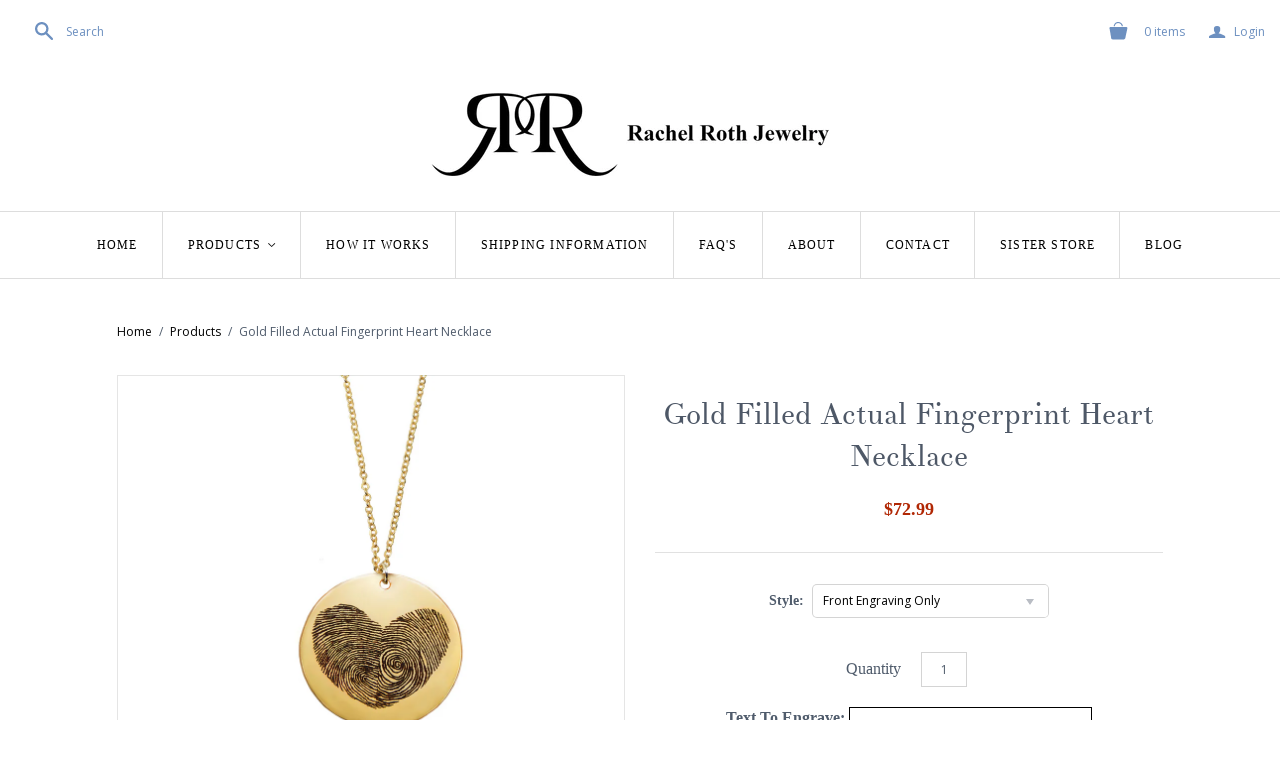

--- FILE ---
content_type: text/html; charset=utf-8
request_url: https://rachelrothjewelry.com/products/gold-filled-actual-fingerprint-heart-necklace
body_size: 58876
content:
<!DOCTYPE html>
<!--[if lt IE 7]>      <html class="no-js lt-ie10 lt-ie9 lt-ie8 lt-ie7 ie6"> <![endif]-->
<!--[if IE 7]>         <html class="no-js lt-ie10 lt-ie9 lt-ie8 ie7"> <![endif]-->
<!--[if IE 8]>         <html class="no-js lt-ie10 lt-ie9 ie8"> <![endif]-->
<!--[if IE 9]>         <html class="no-js lt-ie10 ie9"> <![endif]-->
<!--[if gt IE 9]><!--> <html class="no-js"> <!--<![endif]-->
<head>
<script type="text/javascript" src="https://edge.personalizer.io/storefront/2.0.0/js/shopify/storefront.min.js?key=geklp-uf2y6fdv7ta1f9inb-viyi8&shop=rachel-roth-jewelry.myshopify.com"></script>
<script>
window.LimeSpot = window.LimeSpot === undefined ? {} : LimeSpot;
LimeSpot.PageInfo = { Type: "Product", ReferenceIdentifier: "34711797775"};

LimeSpot.StoreInfo = { Theme: "Mobile Fixed Version" };


LimeSpot.CartItems = [];
</script>






  <meta charset="utf-8">
  <meta http-equiv="X-UA-Compatible" content="IE=edge,chrome=1">
  <meta name="google-site-verification" content="cOsCoRSWtPPDj9qtZaFSwv1GljiWz3mqgPc3VXdMw8Y" />
  <meta name="p:domain_verify" content="2f2c0bccd6304a8a8a5c80c894bd1620"/>
  <title>
    Gold Filled Actual Fingerprint Heart Necklace

    

    

    
      &ndash; Rachel Roth Jewelry
    
  </title>

  
    <meta name="description" content="A custom gold filled round necklace personalized with one or two actual fingerprints you provide.">
  

  <link rel="canonical" href="https://rachelrothjewelry.com/products/gold-filled-actual-fingerprint-heart-necklace" />
  <meta name="viewport" content="width=device-width" />

  
    <link rel="shortcut icon" href="//rachelrothjewelry.com/cdn/shop/files/NEWLogo_13c0cba9-8035-4699-acec-116e7c7f705a_16x16.jpg?v=1613157825" type="image/png" />
  

  <script src="//rachelrothjewelry.com/cdn/shop/t/12/assets/jquery-1.9.min.js?v=46707028119550844871574107032"></script>

  <link href="//rachelrothjewelry.com/cdn/shop/t/12/assets/theme.scss.css?v=91628632384110477501768355396" rel="stylesheet" type="text/css" media="all" />
  
  

  

<meta property="og:site_name" content="Rachel Roth Jewelry" />
<meta property="og:url" content="https://rachelrothjewelry.com/products/gold-filled-actual-fingerprint-heart-necklace" />
<meta property="og:title" content="Gold Filled Actual Fingerprint Heart Necklace" />

  <meta property="og:description" content="A custom gold filled round necklace personalized with one or two actual fingerprints you provide." />


  <meta property="og:type" content="product">
  
    <meta property="og:image" content="http://rachelrothjewelry.com/cdn/shop/products/LargeCircleGoldFingerprintHeart_grande.jpg?v=1557022251" />
    <meta property="og:image:secure_url" content="https://rachelrothjewelry.com/cdn/shop/products/LargeCircleGoldFingerprintHeart_grande.jpg?v=1557022251" />
  
    <meta property="og:image" content="http://rachelrothjewelry.com/cdn/shop/products/LargeRoundGoldFIngerprint_grande.jpg?v=1557022251" />
    <meta property="og:image:secure_url" content="https://rachelrothjewelry.com/cdn/shop/products/LargeRoundGoldFIngerprint_grande.jpg?v=1557022251" />
  
    <meta property="og:image" content="http://rachelrothjewelry.com/cdn/shop/products/LargeRoundGoldFingerprint_7a48c9ac-7ce0-431e-b0ac-56846d14d1f7_grande.jpg?v=1557022251" />
    <meta property="og:image:secure_url" content="https://rachelrothjewelry.com/cdn/shop/products/LargeRoundGoldFingerprint_7a48c9ac-7ce0-431e-b0ac-56846d14d1f7_grande.jpg?v=1557022251" />
  
    <meta property="og:image" content="http://rachelrothjewelry.com/cdn/shop/products/LargeRoundFingerprintHeartGold_grande.jpg?v=1557022251" />
    <meta property="og:image:secure_url" content="https://rachelrothjewelry.com/cdn/shop/products/LargeRoundFingerprintHeartGold_grande.jpg?v=1557022251" />
  
    <meta property="og:image" content="http://rachelrothjewelry.com/cdn/shop/products/LargeCirclesFingerprintHeartsAllThreeColorsWithWords_grande.jpg?v=1557022251" />
    <meta property="og:image:secure_url" content="https://rachelrothjewelry.com/cdn/shop/products/LargeCirclesFingerprintHeartsAllThreeColorsWithWords_grande.jpg?v=1557022251" />
  
    <meta property="og:image" content="http://rachelrothjewelry.com/cdn/shop/products/HowToCaptureFingerprintsSHOPIFY_394ae231-b53d-40d9-a407-d0d3baa9192a_grande.jpg?v=1557022251" />
    <meta property="og:image:secure_url" content="https://rachelrothjewelry.com/cdn/shop/products/HowToCaptureFingerprintsSHOPIFY_394ae231-b53d-40d9-a407-d0d3baa9192a_grande.jpg?v=1557022251" />
  
  <meta property="og:price:amount" content="72.99">
  <meta property="og:price:currency" content="USD">




<meta name="twitter:card" content="summary">




  <meta property="twitter:description" content="A custom gold filled round necklace personalized with one or two actual fingerprints you provide." />


<meta name="twitter:url" content="https://rachelrothjewelry.com/products/gold-filled-actual-fingerprint-heart-necklace">


  <meta name="twitter:title" content="Gold Filled Actual Fingerprint Heart Necklace">
  <meta name="twitter:image" content="http://rachelrothjewelry.com/cdn/shop/products/LargeCircleGoldFingerprintHeart_grande.jpg?v=1557022251">


  
<script>
  Theme = {}
  Theme.version = "11.2.2";
  Theme.products = new Array();
  Theme.currency = 'USD';
  Theme.currencyFormat = "${{amount}} USD";
  Theme.moneyFormat = "${{amount}}";
  Theme.moneyFormatCurrency = "${{amount}} USD";
  Theme.shippingCalcErrorMessage = "Error: zip / postal code --error_message--";
  Theme.shippingCalcMultiRates = "There are --number_of_rates-- shipping rates available for --address--, starting at --rate--.";
  Theme.shippingCalcOneRate = "There is one shipping rate available for --address--.";
  Theme.shippingCalcNoRates = "We do not ship to this destination.";
  Theme.shippingCalcRateValues = "--rate_title-- at --rate--";
  Theme.addedToCart = "Added to cart";
  Theme.pleaseWait = "Please wait";
  Theme.userLoggedIn = false;
  Theme.userAddress = '';
  Theme.centerHeader = false;

  Theme.cartItemsOne = "item";
  Theme.cartItemsOther = "items";
  Theme.errorGeneral = "We were unable to add this product to your cart. Please try again later. Contact us if you continue to have issues.";
  Theme.errorStock = "Unfortunately, we only have --stock-- in stock.";

  Theme.addToCart = "Add to cart";
  Theme.soldOut = "Sold out";
  Theme.unavailable = "Unavailable";

  Theme.currencySwitcherFormat = "money_with_currency_format";
  Theme.defaultCurrency = Theme.currency;

  shopCurrency = Theme.currency;
</script>


  <script>window.performance && window.performance.mark && window.performance.mark('shopify.content_for_header.start');</script><meta name="google-site-verification" content="cOsCoRSWtPPDj9qtZaFSwv1GljiWz3mqgPc3VXdMw8Y">
<meta name="facebook-domain-verification" content="jow2hcqou4ymohqvlys49v8jtps6g7">
<meta id="shopify-digital-wallet" name="shopify-digital-wallet" content="/19358711/digital_wallets/dialog">
<meta name="shopify-checkout-api-token" content="6d8b2dd87b813961d477bf3369d23715">
<meta id="in-context-paypal-metadata" data-shop-id="19358711" data-venmo-supported="false" data-environment="production" data-locale="en_US" data-paypal-v4="true" data-currency="USD">
<link rel="alternate" type="application/json+oembed" href="https://rachelrothjewelry.com/products/gold-filled-actual-fingerprint-heart-necklace.oembed">
<script async="async" src="/checkouts/internal/preloads.js?locale=en-US"></script>
<link rel="preconnect" href="https://shop.app" crossorigin="anonymous">
<script async="async" src="https://shop.app/checkouts/internal/preloads.js?locale=en-US&shop_id=19358711" crossorigin="anonymous"></script>
<script id="apple-pay-shop-capabilities" type="application/json">{"shopId":19358711,"countryCode":"US","currencyCode":"USD","merchantCapabilities":["supports3DS"],"merchantId":"gid:\/\/shopify\/Shop\/19358711","merchantName":"Rachel Roth Jewelry","requiredBillingContactFields":["postalAddress","email"],"requiredShippingContactFields":["postalAddress","email"],"shippingType":"shipping","supportedNetworks":["visa","masterCard","amex","discover","elo","jcb"],"total":{"type":"pending","label":"Rachel Roth Jewelry","amount":"1.00"},"shopifyPaymentsEnabled":true,"supportsSubscriptions":true}</script>
<script id="shopify-features" type="application/json">{"accessToken":"6d8b2dd87b813961d477bf3369d23715","betas":["rich-media-storefront-analytics"],"domain":"rachelrothjewelry.com","predictiveSearch":true,"shopId":19358711,"locale":"en"}</script>
<script>var Shopify = Shopify || {};
Shopify.shop = "rachel-roth-jewelry.myshopify.com";
Shopify.locale = "en";
Shopify.currency = {"active":"USD","rate":"1.0"};
Shopify.country = "US";
Shopify.theme = {"name":"Mobile Fixed Version","id":78918484068,"schema_name":"Atlantic","schema_version":"v11.2.2","theme_store_id":566,"role":"main"};
Shopify.theme.handle = "null";
Shopify.theme.style = {"id":null,"handle":null};
Shopify.cdnHost = "rachelrothjewelry.com/cdn";
Shopify.routes = Shopify.routes || {};
Shopify.routes.root = "/";</script>
<script type="module">!function(o){(o.Shopify=o.Shopify||{}).modules=!0}(window);</script>
<script>!function(o){function n(){var o=[];function n(){o.push(Array.prototype.slice.apply(arguments))}return n.q=o,n}var t=o.Shopify=o.Shopify||{};t.loadFeatures=n(),t.autoloadFeatures=n()}(window);</script>
<script>
  window.ShopifyPay = window.ShopifyPay || {};
  window.ShopifyPay.apiHost = "shop.app\/pay";
  window.ShopifyPay.redirectState = null;
</script>
<script id="shop-js-analytics" type="application/json">{"pageType":"product"}</script>
<script defer="defer" async type="module" src="//rachelrothjewelry.com/cdn/shopifycloud/shop-js/modules/v2/client.init-shop-cart-sync_C5BV16lS.en.esm.js"></script>
<script defer="defer" async type="module" src="//rachelrothjewelry.com/cdn/shopifycloud/shop-js/modules/v2/chunk.common_CygWptCX.esm.js"></script>
<script type="module">
  await import("//rachelrothjewelry.com/cdn/shopifycloud/shop-js/modules/v2/client.init-shop-cart-sync_C5BV16lS.en.esm.js");
await import("//rachelrothjewelry.com/cdn/shopifycloud/shop-js/modules/v2/chunk.common_CygWptCX.esm.js");

  window.Shopify.SignInWithShop?.initShopCartSync?.({"fedCMEnabled":true,"windoidEnabled":true});

</script>
<script>
  window.Shopify = window.Shopify || {};
  if (!window.Shopify.featureAssets) window.Shopify.featureAssets = {};
  window.Shopify.featureAssets['shop-js'] = {"shop-cart-sync":["modules/v2/client.shop-cart-sync_ZFArdW7E.en.esm.js","modules/v2/chunk.common_CygWptCX.esm.js"],"init-fed-cm":["modules/v2/client.init-fed-cm_CmiC4vf6.en.esm.js","modules/v2/chunk.common_CygWptCX.esm.js"],"shop-button":["modules/v2/client.shop-button_tlx5R9nI.en.esm.js","modules/v2/chunk.common_CygWptCX.esm.js"],"shop-cash-offers":["modules/v2/client.shop-cash-offers_DOA2yAJr.en.esm.js","modules/v2/chunk.common_CygWptCX.esm.js","modules/v2/chunk.modal_D71HUcav.esm.js"],"init-windoid":["modules/v2/client.init-windoid_sURxWdc1.en.esm.js","modules/v2/chunk.common_CygWptCX.esm.js"],"shop-toast-manager":["modules/v2/client.shop-toast-manager_ClPi3nE9.en.esm.js","modules/v2/chunk.common_CygWptCX.esm.js"],"init-shop-email-lookup-coordinator":["modules/v2/client.init-shop-email-lookup-coordinator_B8hsDcYM.en.esm.js","modules/v2/chunk.common_CygWptCX.esm.js"],"init-shop-cart-sync":["modules/v2/client.init-shop-cart-sync_C5BV16lS.en.esm.js","modules/v2/chunk.common_CygWptCX.esm.js"],"avatar":["modules/v2/client.avatar_BTnouDA3.en.esm.js"],"pay-button":["modules/v2/client.pay-button_FdsNuTd3.en.esm.js","modules/v2/chunk.common_CygWptCX.esm.js"],"init-customer-accounts":["modules/v2/client.init-customer-accounts_DxDtT_ad.en.esm.js","modules/v2/client.shop-login-button_C5VAVYt1.en.esm.js","modules/v2/chunk.common_CygWptCX.esm.js","modules/v2/chunk.modal_D71HUcav.esm.js"],"init-shop-for-new-customer-accounts":["modules/v2/client.init-shop-for-new-customer-accounts_ChsxoAhi.en.esm.js","modules/v2/client.shop-login-button_C5VAVYt1.en.esm.js","modules/v2/chunk.common_CygWptCX.esm.js","modules/v2/chunk.modal_D71HUcav.esm.js"],"shop-login-button":["modules/v2/client.shop-login-button_C5VAVYt1.en.esm.js","modules/v2/chunk.common_CygWptCX.esm.js","modules/v2/chunk.modal_D71HUcav.esm.js"],"init-customer-accounts-sign-up":["modules/v2/client.init-customer-accounts-sign-up_CPSyQ0Tj.en.esm.js","modules/v2/client.shop-login-button_C5VAVYt1.en.esm.js","modules/v2/chunk.common_CygWptCX.esm.js","modules/v2/chunk.modal_D71HUcav.esm.js"],"shop-follow-button":["modules/v2/client.shop-follow-button_Cva4Ekp9.en.esm.js","modules/v2/chunk.common_CygWptCX.esm.js","modules/v2/chunk.modal_D71HUcav.esm.js"],"checkout-modal":["modules/v2/client.checkout-modal_BPM8l0SH.en.esm.js","modules/v2/chunk.common_CygWptCX.esm.js","modules/v2/chunk.modal_D71HUcav.esm.js"],"lead-capture":["modules/v2/client.lead-capture_Bi8yE_yS.en.esm.js","modules/v2/chunk.common_CygWptCX.esm.js","modules/v2/chunk.modal_D71HUcav.esm.js"],"shop-login":["modules/v2/client.shop-login_D6lNrXab.en.esm.js","modules/v2/chunk.common_CygWptCX.esm.js","modules/v2/chunk.modal_D71HUcav.esm.js"],"payment-terms":["modules/v2/client.payment-terms_CZxnsJam.en.esm.js","modules/v2/chunk.common_CygWptCX.esm.js","modules/v2/chunk.modal_D71HUcav.esm.js"]};
</script>
<script>(function() {
  var isLoaded = false;
  function asyncLoad() {
    if (isLoaded) return;
    isLoaded = true;
    var urls = ["\/\/www.powr.io\/powr.js?powr-token=rachel-roth-jewelry.myshopify.com\u0026external-type=shopify\u0026shop=rachel-roth-jewelry.myshopify.com","https:\/\/upsells.boldapps.net\/v2_ui\/js\/UpsellTracker.js?shop=rachel-roth-jewelry.myshopify.com","https:\/\/upsells.boldapps.net\/v2_ui\/js\/upsell.js?shop=rachel-roth-jewelry.myshopify.com","https:\/\/edge.personalizer.io\/storefront\/2.0.0\/js\/shopify\/storefront.min.js?key=geklp-uf2y6fdv7ta1f9inb-viyi8\u0026shop=rachel-roth-jewelry.myshopify.com","https:\/\/cdn.hextom.com\/js\/freeshippingbar.js?shop=rachel-roth-jewelry.myshopify.com"];
    for (var i = 0; i < urls.length; i++) {
      var s = document.createElement('script');
      s.type = 'text/javascript';
      s.async = true;
      s.src = urls[i];
      var x = document.getElementsByTagName('script')[0];
      x.parentNode.insertBefore(s, x);
    }
  };
  if(window.attachEvent) {
    window.attachEvent('onload', asyncLoad);
  } else {
    window.addEventListener('load', asyncLoad, false);
  }
})();</script>
<script id="__st">var __st={"a":19358711,"offset":-28800,"reqid":"8de86160-439c-436b-9630-e7ea3441603e-1768750879","pageurl":"rachelrothjewelry.com\/products\/gold-filled-actual-fingerprint-heart-necklace","u":"ef101e9db356","p":"product","rtyp":"product","rid":34711797775};</script>
<script>window.ShopifyPaypalV4VisibilityTracking = true;</script>
<script id="captcha-bootstrap">!function(){'use strict';const t='contact',e='account',n='new_comment',o=[[t,t],['blogs',n],['comments',n],[t,'customer']],c=[[e,'customer_login'],[e,'guest_login'],[e,'recover_customer_password'],[e,'create_customer']],r=t=>t.map((([t,e])=>`form[action*='/${t}']:not([data-nocaptcha='true']) input[name='form_type'][value='${e}']`)).join(','),a=t=>()=>t?[...document.querySelectorAll(t)].map((t=>t.form)):[];function s(){const t=[...o],e=r(t);return a(e)}const i='password',u='form_key',d=['recaptcha-v3-token','g-recaptcha-response','h-captcha-response',i],f=()=>{try{return window.sessionStorage}catch{return}},m='__shopify_v',_=t=>t.elements[u];function p(t,e,n=!1){try{const o=window.sessionStorage,c=JSON.parse(o.getItem(e)),{data:r}=function(t){const{data:e,action:n}=t;return t[m]||n?{data:e,action:n}:{data:t,action:n}}(c);for(const[e,n]of Object.entries(r))t.elements[e]&&(t.elements[e].value=n);n&&o.removeItem(e)}catch(o){console.error('form repopulation failed',{error:o})}}const l='form_type',E='cptcha';function T(t){t.dataset[E]=!0}const w=window,h=w.document,L='Shopify',v='ce_forms',y='captcha';let A=!1;((t,e)=>{const n=(g='f06e6c50-85a8-45c8-87d0-21a2b65856fe',I='https://cdn.shopify.com/shopifycloud/storefront-forms-hcaptcha/ce_storefront_forms_captcha_hcaptcha.v1.5.2.iife.js',D={infoText:'Protected by hCaptcha',privacyText:'Privacy',termsText:'Terms'},(t,e,n)=>{const o=w[L][v],c=o.bindForm;if(c)return c(t,g,e,D).then(n);var r;o.q.push([[t,g,e,D],n]),r=I,A||(h.body.append(Object.assign(h.createElement('script'),{id:'captcha-provider',async:!0,src:r})),A=!0)});var g,I,D;w[L]=w[L]||{},w[L][v]=w[L][v]||{},w[L][v].q=[],w[L][y]=w[L][y]||{},w[L][y].protect=function(t,e){n(t,void 0,e),T(t)},Object.freeze(w[L][y]),function(t,e,n,w,h,L){const[v,y,A,g]=function(t,e,n){const i=e?o:[],u=t?c:[],d=[...i,...u],f=r(d),m=r(i),_=r(d.filter((([t,e])=>n.includes(e))));return[a(f),a(m),a(_),s()]}(w,h,L),I=t=>{const e=t.target;return e instanceof HTMLFormElement?e:e&&e.form},D=t=>v().includes(t);t.addEventListener('submit',(t=>{const e=I(t);if(!e)return;const n=D(e)&&!e.dataset.hcaptchaBound&&!e.dataset.recaptchaBound,o=_(e),c=g().includes(e)&&(!o||!o.value);(n||c)&&t.preventDefault(),c&&!n&&(function(t){try{if(!f())return;!function(t){const e=f();if(!e)return;const n=_(t);if(!n)return;const o=n.value;o&&e.removeItem(o)}(t);const e=Array.from(Array(32),(()=>Math.random().toString(36)[2])).join('');!function(t,e){_(t)||t.append(Object.assign(document.createElement('input'),{type:'hidden',name:u})),t.elements[u].value=e}(t,e),function(t,e){const n=f();if(!n)return;const o=[...t.querySelectorAll(`input[type='${i}']`)].map((({name:t})=>t)),c=[...d,...o],r={};for(const[a,s]of new FormData(t).entries())c.includes(a)||(r[a]=s);n.setItem(e,JSON.stringify({[m]:1,action:t.action,data:r}))}(t,e)}catch(e){console.error('failed to persist form',e)}}(e),e.submit())}));const S=(t,e)=>{t&&!t.dataset[E]&&(n(t,e.some((e=>e===t))),T(t))};for(const o of['focusin','change'])t.addEventListener(o,(t=>{const e=I(t);D(e)&&S(e,y())}));const B=e.get('form_key'),M=e.get(l),P=B&&M;t.addEventListener('DOMContentLoaded',(()=>{const t=y();if(P)for(const e of t)e.elements[l].value===M&&p(e,B);[...new Set([...A(),...v().filter((t=>'true'===t.dataset.shopifyCaptcha))])].forEach((e=>S(e,t)))}))}(h,new URLSearchParams(w.location.search),n,t,e,['guest_login'])})(!0,!0)}();</script>
<script integrity="sha256-4kQ18oKyAcykRKYeNunJcIwy7WH5gtpwJnB7kiuLZ1E=" data-source-attribution="shopify.loadfeatures" defer="defer" src="//rachelrothjewelry.com/cdn/shopifycloud/storefront/assets/storefront/load_feature-a0a9edcb.js" crossorigin="anonymous"></script>
<script crossorigin="anonymous" defer="defer" src="//rachelrothjewelry.com/cdn/shopifycloud/storefront/assets/shopify_pay/storefront-65b4c6d7.js?v=20250812"></script>
<script data-source-attribution="shopify.dynamic_checkout.dynamic.init">var Shopify=Shopify||{};Shopify.PaymentButton=Shopify.PaymentButton||{isStorefrontPortableWallets:!0,init:function(){window.Shopify.PaymentButton.init=function(){};var t=document.createElement("script");t.src="https://rachelrothjewelry.com/cdn/shopifycloud/portable-wallets/latest/portable-wallets.en.js",t.type="module",document.head.appendChild(t)}};
</script>
<script data-source-attribution="shopify.dynamic_checkout.buyer_consent">
  function portableWalletsHideBuyerConsent(e){var t=document.getElementById("shopify-buyer-consent"),n=document.getElementById("shopify-subscription-policy-button");t&&n&&(t.classList.add("hidden"),t.setAttribute("aria-hidden","true"),n.removeEventListener("click",e))}function portableWalletsShowBuyerConsent(e){var t=document.getElementById("shopify-buyer-consent"),n=document.getElementById("shopify-subscription-policy-button");t&&n&&(t.classList.remove("hidden"),t.removeAttribute("aria-hidden"),n.addEventListener("click",e))}window.Shopify?.PaymentButton&&(window.Shopify.PaymentButton.hideBuyerConsent=portableWalletsHideBuyerConsent,window.Shopify.PaymentButton.showBuyerConsent=portableWalletsShowBuyerConsent);
</script>
<script data-source-attribution="shopify.dynamic_checkout.cart.bootstrap">document.addEventListener("DOMContentLoaded",(function(){function t(){return document.querySelector("shopify-accelerated-checkout-cart, shopify-accelerated-checkout")}if(t())Shopify.PaymentButton.init();else{new MutationObserver((function(e,n){t()&&(Shopify.PaymentButton.init(),n.disconnect())})).observe(document.body,{childList:!0,subtree:!0})}}));
</script>
<link id="shopify-accelerated-checkout-styles" rel="stylesheet" media="screen" href="https://rachelrothjewelry.com/cdn/shopifycloud/portable-wallets/latest/accelerated-checkout-backwards-compat.css" crossorigin="anonymous">
<style id="shopify-accelerated-checkout-cart">
        #shopify-buyer-consent {
  margin-top: 1em;
  display: inline-block;
  width: 100%;
}

#shopify-buyer-consent.hidden {
  display: none;
}

#shopify-subscription-policy-button {
  background: none;
  border: none;
  padding: 0;
  text-decoration: underline;
  font-size: inherit;
  cursor: pointer;
}

#shopify-subscription-policy-button::before {
  box-shadow: none;
}

      </style>

<script>window.performance && window.performance.mark && window.performance.mark('shopify.content_for_header.end');</script>

<script>window.BOLD = window.BOLD || {};
    window.BOLD.common = window.BOLD.common || {};
    window.BOLD.common.Shopify = window.BOLD.common.Shopify || {};
    window.BOLD.common.Shopify.shop = {
      domain: 'rachelrothjewelry.com',
      permanent_domain: 'rachel-roth-jewelry.myshopify.com',
      url: 'https://rachelrothjewelry.com',
      secure_url: 'https://rachelrothjewelry.com',
      money_format: "${{amount}}",
      currency: "USD"
    };
    window.BOLD.common.Shopify.customer = {
      id: null,
      tags: null,
    };
    window.BOLD.common.Shopify.cart = {"note":null,"attributes":{},"original_total_price":0,"total_price":0,"total_discount":0,"total_weight":0.0,"item_count":0,"items":[],"requires_shipping":false,"currency":"USD","items_subtotal_price":0,"cart_level_discount_applications":[],"checkout_charge_amount":0};
    window.BOLD.common.template = 'product';window.BOLD.common.Shopify.formatMoney = function(money, format) {
        function n(t, e) {
            return "undefined" == typeof t ? e : t
        }
        function r(t, e, r, i) {
            if (e = n(e, 2),
                r = n(r, ","),
                i = n(i, "."),
            isNaN(t) || null == t)
                return 0;
            t = (t / 100).toFixed(e);
            var o = t.split(".")
                , a = o[0].replace(/(\d)(?=(\d\d\d)+(?!\d))/g, "$1" + r)
                , s = o[1] ? i + o[1] : "";
            return a + s
        }
        "string" == typeof money && (money = money.replace(".", ""));
        var i = ""
            , o = /\{\{\s*(\w+)\s*\}\}/
            , a = format || window.BOLD.common.Shopify.shop.money_format || window.Shopify.money_format || "$ {{ amount }}";
        switch (a.match(o)[1]) {
            case "amount":
                i = r(money, 2, ",", ".");
                break;
            case "amount_no_decimals":
                i = r(money, 0, ",", ".");
                break;
            case "amount_with_comma_separator":
                i = r(money, 2, ".", ",");
                break;
            case "amount_no_decimals_with_comma_separator":
                i = r(money, 0, ".", ",");
                break;
            case "amount_with_space_separator":
                i = r(money, 2, " ", ",");
                break;
            case "amount_no_decimals_with_space_separator":
                i = r(money, 0, " ", ",");
                break;
            case "amount_with_apostrophe_separator":
                i = r(money, 2, "'", ".");
                break;
        }
        return a.replace(o, i);
    };
    window.BOLD.common.Shopify.saveProduct = function (handle, product) {
      if (typeof handle === 'string' && typeof window.BOLD.common.Shopify.products[handle] === 'undefined') {
        if (typeof product === 'number') {
          window.BOLD.common.Shopify.handles[product] = handle;
          product = { id: product };
        }
        window.BOLD.common.Shopify.products[handle] = product;
      }
    };
    window.BOLD.common.Shopify.saveVariant = function (variant_id, variant) {
      if (typeof variant_id === 'number' && typeof window.BOLD.common.Shopify.variants[variant_id] === 'undefined') {
        window.BOLD.common.Shopify.variants[variant_id] = variant;
      }
    };window.BOLD.common.Shopify.products = window.BOLD.common.Shopify.products || {};
    window.BOLD.common.Shopify.variants = window.BOLD.common.Shopify.variants || {};
    window.BOLD.common.Shopify.handles = window.BOLD.common.Shopify.handles || {};window.BOLD.common.Shopify.handle = "gold-filled-actual-fingerprint-heart-necklace"
window.BOLD.common.Shopify.saveProduct("gold-filled-actual-fingerprint-heart-necklace", 34711797775);window.BOLD.common.Shopify.saveVariant(246712565775, { product_id: 34711797775, product_handle: "gold-filled-actual-fingerprint-heart-necklace", price: 7299, group_id: '', csp_metafield: {}});window.BOLD.common.Shopify.saveVariant(246712598543, { product_id: 34711797775, product_handle: "gold-filled-actual-fingerprint-heart-necklace", price: 7799, group_id: '', csp_metafield: {}});window.BOLD.apps_installed = {"Product Upsell":3} || {};window.BOLD.common.Shopify.metafields = window.BOLD.common.Shopify.metafields || {};window.BOLD.common.Shopify.metafields["bold_rp"] = {};window.BOLD.common.Shopify.metafields["bold_csp_defaults"] = {};window.BOLD.common.cacheParams = window.BOLD.common.cacheParams || {};
</script><link href="//rachelrothjewelry.com/cdn/shop/t/12/assets/bold-upsell.css?v=51915886505602322711649970918" rel="stylesheet" type="text/css" media="all" />
<link href="//rachelrothjewelry.com/cdn/shop/t/12/assets/bold-upsell-custom.css?v=150135899998303055901649970919" rel="stylesheet" type="text/css" media="all" /><!-- "snippets/hulkcode_common.liquid" was not rendered, the associated app was uninstalled --><script src='https://volumediscount.hulkapps.com/api/v2/frontend/hulkcode.js' defer='defer'></script><!-- BEGIN app block: shopify://apps/judge-me-reviews/blocks/judgeme_core/61ccd3b1-a9f2-4160-9fe9-4fec8413e5d8 --><!-- Start of Judge.me Core -->






<link rel="dns-prefetch" href="https://cdnwidget.judge.me">
<link rel="dns-prefetch" href="https://cdn.judge.me">
<link rel="dns-prefetch" href="https://cdn1.judge.me">
<link rel="dns-prefetch" href="https://api.judge.me">

<script data-cfasync='false' class='jdgm-settings-script'>window.jdgmSettings={"pagination":5,"disable_web_reviews":false,"badge_no_review_text":"No reviews","badge_n_reviews_text":"{{ n }} review/reviews","hide_badge_preview_if_no_reviews":true,"badge_hide_text":false,"enforce_center_preview_badge":false,"widget_title":"Customer Reviews","widget_open_form_text":"Write a review","widget_close_form_text":"Cancel review","widget_refresh_page_text":"Refresh page","widget_summary_text":"Based on {{ number_of_reviews }} review/reviews","widget_no_review_text":"Be the first to write a review","widget_name_field_text":"Display name","widget_verified_name_field_text":"Verified Name (public)","widget_name_placeholder_text":"Display name","widget_required_field_error_text":"This field is required.","widget_email_field_text":"Email address","widget_verified_email_field_text":"Verified Email (private, can not be edited)","widget_email_placeholder_text":"Your email address","widget_email_field_error_text":"Please enter a valid email address.","widget_rating_field_text":"Rating","widget_review_title_field_text":"Review Title","widget_review_title_placeholder_text":"Give your review a title","widget_review_body_field_text":"Review content","widget_review_body_placeholder_text":"Start writing here...","widget_pictures_field_text":"Picture/Video (optional)","widget_submit_review_text":"Submit Review","widget_submit_verified_review_text":"Submit Verified Review","widget_submit_success_msg_with_auto_publish":"Thank you! Please refresh the page in a few moments to see your review. You can remove or edit your review by logging into \u003ca href='https://judge.me/login' target='_blank' rel='nofollow noopener'\u003eJudge.me\u003c/a\u003e","widget_submit_success_msg_no_auto_publish":"Thank you! Your review will be published as soon as it is approved by the shop admin. You can remove or edit your review by logging into \u003ca href='https://judge.me/login' target='_blank' rel='nofollow noopener'\u003eJudge.me\u003c/a\u003e","widget_show_default_reviews_out_of_total_text":"Showing {{ n_reviews_shown }} out of {{ n_reviews }} reviews.","widget_show_all_link_text":"Show all","widget_show_less_link_text":"Show less","widget_author_said_text":"{{ reviewer_name }} said:","widget_days_text":"{{ n }} days ago","widget_weeks_text":"{{ n }} week/weeks ago","widget_months_text":"{{ n }} month/months ago","widget_years_text":"{{ n }} year/years ago","widget_yesterday_text":"Yesterday","widget_today_text":"Today","widget_replied_text":"\u003e\u003e {{ shop_name }} replied:","widget_read_more_text":"Read more","widget_reviewer_name_as_initial":"","widget_rating_filter_color":"#fbcd0a","widget_rating_filter_see_all_text":"See all reviews","widget_sorting_most_recent_text":"Most Recent","widget_sorting_highest_rating_text":"Highest Rating","widget_sorting_lowest_rating_text":"Lowest Rating","widget_sorting_with_pictures_text":"Only Pictures","widget_sorting_most_helpful_text":"Most Helpful","widget_open_question_form_text":"Ask a question","widget_reviews_subtab_text":"Reviews","widget_questions_subtab_text":"Questions","widget_question_label_text":"Question","widget_answer_label_text":"Answer","widget_question_placeholder_text":"Write your question here","widget_submit_question_text":"Submit Question","widget_question_submit_success_text":"Thank you for your question! We will notify you once it gets answered.","verified_badge_text":"Verified","verified_badge_bg_color":"","verified_badge_text_color":"","verified_badge_placement":"left-of-reviewer-name","widget_review_max_height":"","widget_hide_border":false,"widget_social_share":false,"widget_thumb":false,"widget_review_location_show":false,"widget_location_format":"","all_reviews_include_out_of_store_products":true,"all_reviews_out_of_store_text":"(out of store)","all_reviews_pagination":100,"all_reviews_product_name_prefix_text":"about","enable_review_pictures":true,"enable_question_anwser":false,"widget_theme":"default","review_date_format":"mm/dd/yyyy","default_sort_method":"most-recent","widget_product_reviews_subtab_text":"Product Reviews","widget_shop_reviews_subtab_text":"Shop Reviews","widget_other_products_reviews_text":"Reviews for other products","widget_store_reviews_subtab_text":"Store reviews","widget_no_store_reviews_text":"This store hasn't received any reviews yet","widget_web_restriction_product_reviews_text":"This product hasn't received any reviews yet","widget_no_items_text":"No items found","widget_show_more_text":"Show more","widget_write_a_store_review_text":"Write a Store Review","widget_other_languages_heading":"Reviews in Other Languages","widget_translate_review_text":"Translate review to {{ language }}","widget_translating_review_text":"Translating...","widget_show_original_translation_text":"Show original ({{ language }})","widget_translate_review_failed_text":"Review couldn't be translated.","widget_translate_review_retry_text":"Retry","widget_translate_review_try_again_later_text":"Try again later","show_product_url_for_grouped_product":false,"widget_sorting_pictures_first_text":"Pictures First","show_pictures_on_all_rev_page_mobile":false,"show_pictures_on_all_rev_page_desktop":false,"floating_tab_hide_mobile_install_preference":false,"floating_tab_button_name":"★ Reviews","floating_tab_title":"Let customers speak for us","floating_tab_button_color":"","floating_tab_button_background_color":"","floating_tab_url":"","floating_tab_url_enabled":false,"floating_tab_tab_style":"text","all_reviews_text_badge_text":"Customers rate us {{ shop.metafields.judgeme.all_reviews_rating | round: 1 }}/5 based on {{ shop.metafields.judgeme.all_reviews_count }} reviews.","all_reviews_text_badge_text_branded_style":"{{ shop.metafields.judgeme.all_reviews_rating | round: 1 }} out of 5 stars based on {{ shop.metafields.judgeme.all_reviews_count }} reviews","is_all_reviews_text_badge_a_link":false,"show_stars_for_all_reviews_text_badge":false,"all_reviews_text_badge_url":"","all_reviews_text_style":"branded","all_reviews_text_color_style":"judgeme_brand_color","all_reviews_text_color":"#108474","all_reviews_text_show_jm_brand":true,"featured_carousel_show_header":true,"featured_carousel_title":"Let customers speak for us","testimonials_carousel_title":"Customers are saying","videos_carousel_title":"Real customer stories","cards_carousel_title":"Customers are saying","featured_carousel_count_text":"from {{ n }} reviews","featured_carousel_add_link_to_all_reviews_page":false,"featured_carousel_url":"","featured_carousel_show_images":true,"featured_carousel_autoslide_interval":5,"featured_carousel_arrows_on_the_sides":false,"featured_carousel_height":250,"featured_carousel_width":80,"featured_carousel_image_size":0,"featured_carousel_image_height":250,"featured_carousel_arrow_color":"#eeeeee","verified_count_badge_style":"branded","verified_count_badge_orientation":"horizontal","verified_count_badge_color_style":"judgeme_brand_color","verified_count_badge_color":"#108474","is_verified_count_badge_a_link":false,"verified_count_badge_url":"","verified_count_badge_show_jm_brand":true,"widget_rating_preset_default":5,"widget_first_sub_tab":"product-reviews","widget_show_histogram":true,"widget_histogram_use_custom_color":false,"widget_pagination_use_custom_color":false,"widget_star_use_custom_color":false,"widget_verified_badge_use_custom_color":false,"widget_write_review_use_custom_color":false,"picture_reminder_submit_button":"Upload Pictures","enable_review_videos":false,"mute_video_by_default":false,"widget_sorting_videos_first_text":"Videos First","widget_review_pending_text":"Pending","featured_carousel_items_for_large_screen":3,"social_share_options_order":"Facebook,Twitter","remove_microdata_snippet":false,"disable_json_ld":false,"enable_json_ld_products":false,"preview_badge_show_question_text":false,"preview_badge_no_question_text":"No questions","preview_badge_n_question_text":"{{ number_of_questions }} question/questions","qa_badge_show_icon":false,"qa_badge_position":"same-row","remove_judgeme_branding":false,"widget_add_search_bar":false,"widget_search_bar_placeholder":"Search","widget_sorting_verified_only_text":"Verified only","featured_carousel_theme":"default","featured_carousel_show_rating":true,"featured_carousel_show_title":true,"featured_carousel_show_body":true,"featured_carousel_show_date":false,"featured_carousel_show_reviewer":true,"featured_carousel_show_product":false,"featured_carousel_header_background_color":"#108474","featured_carousel_header_text_color":"#ffffff","featured_carousel_name_product_separator":"reviewed","featured_carousel_full_star_background":"#108474","featured_carousel_empty_star_background":"#dadada","featured_carousel_vertical_theme_background":"#f9fafb","featured_carousel_verified_badge_enable":true,"featured_carousel_verified_badge_color":"#108474","featured_carousel_border_style":"round","featured_carousel_review_line_length_limit":3,"featured_carousel_more_reviews_button_text":"Read more reviews","featured_carousel_view_product_button_text":"View product","all_reviews_page_load_reviews_on":"scroll","all_reviews_page_load_more_text":"Load More Reviews","disable_fb_tab_reviews":false,"enable_ajax_cdn_cache":false,"widget_advanced_speed_features":5,"widget_public_name_text":"displayed publicly like","default_reviewer_name":"John Smith","default_reviewer_name_has_non_latin":true,"widget_reviewer_anonymous":"Anonymous","medals_widget_title":"Judge.me Review Medals","medals_widget_background_color":"#f9fafb","medals_widget_position":"footer_all_pages","medals_widget_border_color":"#f9fafb","medals_widget_verified_text_position":"left","medals_widget_use_monochromatic_version":false,"medals_widget_elements_color":"#108474","show_reviewer_avatar":true,"widget_invalid_yt_video_url_error_text":"Not a YouTube video URL","widget_max_length_field_error_text":"Please enter no more than {0} characters.","widget_show_country_flag":false,"widget_show_collected_via_shop_app":true,"widget_verified_by_shop_badge_style":"light","widget_verified_by_shop_text":"Verified by Shop","widget_show_photo_gallery":false,"widget_load_with_code_splitting":true,"widget_ugc_install_preference":false,"widget_ugc_title":"Made by us, Shared by you","widget_ugc_subtitle":"Tag us to see your picture featured in our page","widget_ugc_arrows_color":"#ffffff","widget_ugc_primary_button_text":"Buy Now","widget_ugc_primary_button_background_color":"#108474","widget_ugc_primary_button_text_color":"#ffffff","widget_ugc_primary_button_border_width":"0","widget_ugc_primary_button_border_style":"none","widget_ugc_primary_button_border_color":"#108474","widget_ugc_primary_button_border_radius":"25","widget_ugc_secondary_button_text":"Load More","widget_ugc_secondary_button_background_color":"#ffffff","widget_ugc_secondary_button_text_color":"#108474","widget_ugc_secondary_button_border_width":"2","widget_ugc_secondary_button_border_style":"solid","widget_ugc_secondary_button_border_color":"#108474","widget_ugc_secondary_button_border_radius":"25","widget_ugc_reviews_button_text":"View Reviews","widget_ugc_reviews_button_background_color":"#ffffff","widget_ugc_reviews_button_text_color":"#108474","widget_ugc_reviews_button_border_width":"2","widget_ugc_reviews_button_border_style":"solid","widget_ugc_reviews_button_border_color":"#108474","widget_ugc_reviews_button_border_radius":"25","widget_ugc_reviews_button_link_to":"judgeme-reviews-page","widget_ugc_show_post_date":true,"widget_ugc_max_width":"800","widget_rating_metafield_value_type":true,"widget_primary_color":"#108474","widget_enable_secondary_color":false,"widget_secondary_color":"#edf5f5","widget_summary_average_rating_text":"{{ average_rating }} out of 5","widget_media_grid_title":"Customer photos \u0026 videos","widget_media_grid_see_more_text":"See more","widget_round_style":false,"widget_show_product_medals":true,"widget_verified_by_judgeme_text":"Verified by Judge.me","widget_show_store_medals":true,"widget_verified_by_judgeme_text_in_store_medals":"Verified by Judge.me","widget_media_field_exceed_quantity_message":"Sorry, we can only accept {{ max_media }} for one review.","widget_media_field_exceed_limit_message":"{{ file_name }} is too large, please select a {{ media_type }} less than {{ size_limit }}MB.","widget_review_submitted_text":"Review Submitted!","widget_question_submitted_text":"Question Submitted!","widget_close_form_text_question":"Cancel","widget_write_your_answer_here_text":"Write your answer here","widget_enabled_branded_link":true,"widget_show_collected_by_judgeme":false,"widget_reviewer_name_color":"","widget_write_review_text_color":"","widget_write_review_bg_color":"","widget_collected_by_judgeme_text":"collected by Judge.me","widget_pagination_type":"standard","widget_load_more_text":"Load More","widget_load_more_color":"#108474","widget_full_review_text":"Full Review","widget_read_more_reviews_text":"Read More Reviews","widget_read_questions_text":"Read Questions","widget_questions_and_answers_text":"Questions \u0026 Answers","widget_verified_by_text":"Verified by","widget_verified_text":"Verified","widget_number_of_reviews_text":"{{ number_of_reviews }} reviews","widget_back_button_text":"Back","widget_next_button_text":"Next","widget_custom_forms_filter_button":"Filters","custom_forms_style":"horizontal","widget_show_review_information":false,"how_reviews_are_collected":"How reviews are collected?","widget_show_review_keywords":false,"widget_gdpr_statement":"How we use your data: We'll only contact you about the review you left, and only if necessary. By submitting your review, you agree to Judge.me's \u003ca href='https://judge.me/terms' target='_blank' rel='nofollow noopener'\u003eterms\u003c/a\u003e, \u003ca href='https://judge.me/privacy' target='_blank' rel='nofollow noopener'\u003eprivacy\u003c/a\u003e and \u003ca href='https://judge.me/content-policy' target='_blank' rel='nofollow noopener'\u003econtent\u003c/a\u003e policies.","widget_multilingual_sorting_enabled":false,"widget_translate_review_content_enabled":false,"widget_translate_review_content_method":"manual","popup_widget_review_selection":"automatically_with_pictures","popup_widget_round_border_style":true,"popup_widget_show_title":true,"popup_widget_show_body":true,"popup_widget_show_reviewer":false,"popup_widget_show_product":true,"popup_widget_show_pictures":true,"popup_widget_use_review_picture":true,"popup_widget_show_on_home_page":true,"popup_widget_show_on_product_page":true,"popup_widget_show_on_collection_page":true,"popup_widget_show_on_cart_page":true,"popup_widget_position":"bottom_left","popup_widget_first_review_delay":5,"popup_widget_duration":5,"popup_widget_interval":5,"popup_widget_review_count":5,"popup_widget_hide_on_mobile":true,"review_snippet_widget_round_border_style":true,"review_snippet_widget_card_color":"#FFFFFF","review_snippet_widget_slider_arrows_background_color":"#FFFFFF","review_snippet_widget_slider_arrows_color":"#000000","review_snippet_widget_star_color":"#108474","show_product_variant":false,"all_reviews_product_variant_label_text":"Variant: ","widget_show_verified_branding":false,"widget_ai_summary_title":"Customers say","widget_ai_summary_disclaimer":"AI-powered review summary based on recent customer reviews","widget_show_ai_summary":false,"widget_show_ai_summary_bg":false,"widget_show_review_title_input":true,"redirect_reviewers_invited_via_email":"review_widget","request_store_review_after_product_review":false,"request_review_other_products_in_order":false,"review_form_color_scheme":"default","review_form_corner_style":"square","review_form_star_color":{},"review_form_text_color":"#333333","review_form_background_color":"#ffffff","review_form_field_background_color":"#fafafa","review_form_button_color":{},"review_form_button_text_color":"#ffffff","review_form_modal_overlay_color":"#000000","review_content_screen_title_text":"How would you rate this product?","review_content_introduction_text":"We would love it if you would share a bit about your experience.","store_review_form_title_text":"How would you rate this store?","store_review_form_introduction_text":"We would love it if you would share a bit about your experience.","show_review_guidance_text":true,"one_star_review_guidance_text":"Poor","five_star_review_guidance_text":"Great","customer_information_screen_title_text":"About you","customer_information_introduction_text":"Please tell us more about you.","custom_questions_screen_title_text":"Your experience in more detail","custom_questions_introduction_text":"Here are a few questions to help us understand more about your experience.","review_submitted_screen_title_text":"Thanks for your review!","review_submitted_screen_thank_you_text":"We are processing it and it will appear on the store soon.","review_submitted_screen_email_verification_text":"Please confirm your email by clicking the link we just sent you. This helps us keep reviews authentic.","review_submitted_request_store_review_text":"Would you like to share your experience of shopping with us?","review_submitted_review_other_products_text":"Would you like to review these products?","store_review_screen_title_text":"Would you like to share your experience of shopping with us?","store_review_introduction_text":"We value your feedback and use it to improve. Please share any thoughts or suggestions you have.","reviewer_media_screen_title_picture_text":"Share a picture","reviewer_media_introduction_picture_text":"Upload a photo to support your review.","reviewer_media_screen_title_video_text":"Share a video","reviewer_media_introduction_video_text":"Upload a video to support your review.","reviewer_media_screen_title_picture_or_video_text":"Share a picture or video","reviewer_media_introduction_picture_or_video_text":"Upload a photo or video to support your review.","reviewer_media_youtube_url_text":"Paste your Youtube URL here","advanced_settings_next_step_button_text":"Next","advanced_settings_close_review_button_text":"Close","modal_write_review_flow":false,"write_review_flow_required_text":"Required","write_review_flow_privacy_message_text":"We respect your privacy.","write_review_flow_anonymous_text":"Post review as anonymous","write_review_flow_visibility_text":"This won't be visible to other customers.","write_review_flow_multiple_selection_help_text":"Select as many as you like","write_review_flow_single_selection_help_text":"Select one option","write_review_flow_required_field_error_text":"This field is required","write_review_flow_invalid_email_error_text":"Please enter a valid email address","write_review_flow_max_length_error_text":"Max. {{ max_length }} characters.","write_review_flow_media_upload_text":"\u003cb\u003eClick to upload\u003c/b\u003e or drag and drop","write_review_flow_gdpr_statement":"We'll only contact you about your review if necessary. By submitting your review, you agree to our \u003ca href='https://judge.me/terms' target='_blank' rel='nofollow noopener'\u003eterms and conditions\u003c/a\u003e and \u003ca href='https://judge.me/privacy' target='_blank' rel='nofollow noopener'\u003eprivacy policy\u003c/a\u003e.","rating_only_reviews_enabled":false,"show_negative_reviews_help_screen":false,"new_review_flow_help_screen_rating_threshold":3,"negative_review_resolution_screen_title_text":"Tell us more","negative_review_resolution_text":"Your experience matters to us. If there were issues with your purchase, we're here to help. Feel free to reach out to us, we'd love the opportunity to make things right.","negative_review_resolution_button_text":"Contact us","negative_review_resolution_proceed_with_review_text":"Leave a review","negative_review_resolution_subject":"Issue with purchase from {{ shop_name }}.{{ order_name }}","preview_badge_collection_page_install_status":false,"widget_review_custom_css":"","preview_badge_custom_css":"","preview_badge_stars_count":"5-stars","featured_carousel_custom_css":"","floating_tab_custom_css":"","all_reviews_widget_custom_css":"","medals_widget_custom_css":"","verified_badge_custom_css":"","all_reviews_text_custom_css":"","transparency_badges_collected_via_store_invite":false,"transparency_badges_from_another_provider":false,"transparency_badges_collected_from_store_visitor":false,"transparency_badges_collected_by_verified_review_provider":false,"transparency_badges_earned_reward":false,"transparency_badges_collected_via_store_invite_text":"Review collected via store invitation","transparency_badges_from_another_provider_text":"Review collected from another provider","transparency_badges_collected_from_store_visitor_text":"Review collected from a store visitor","transparency_badges_written_in_google_text":"Review written in Google","transparency_badges_written_in_etsy_text":"Review written in Etsy","transparency_badges_written_in_shop_app_text":"Review written in Shop App","transparency_badges_earned_reward_text":"Review earned a reward for future purchase","product_review_widget_per_page":10,"widget_store_review_label_text":"Review about the store","checkout_comment_extension_title_on_product_page":"Customer Comments","checkout_comment_extension_num_latest_comment_show":5,"checkout_comment_extension_format":"name_and_timestamp","checkout_comment_customer_name":"last_initial","checkout_comment_comment_notification":true,"preview_badge_collection_page_install_preference":false,"preview_badge_home_page_install_preference":false,"preview_badge_product_page_install_preference":false,"review_widget_install_preference":"","review_carousel_install_preference":false,"floating_reviews_tab_install_preference":"none","verified_reviews_count_badge_install_preference":false,"all_reviews_text_install_preference":false,"review_widget_best_location":false,"judgeme_medals_install_preference":false,"review_widget_revamp_enabled":false,"review_widget_qna_enabled":false,"review_widget_header_theme":"minimal","review_widget_widget_title_enabled":true,"review_widget_header_text_size":"medium","review_widget_header_text_weight":"regular","review_widget_average_rating_style":"compact","review_widget_bar_chart_enabled":true,"review_widget_bar_chart_type":"numbers","review_widget_bar_chart_style":"standard","review_widget_expanded_media_gallery_enabled":false,"review_widget_reviews_section_theme":"standard","review_widget_image_style":"thumbnails","review_widget_review_image_ratio":"square","review_widget_stars_size":"medium","review_widget_verified_badge":"standard_text","review_widget_review_title_text_size":"medium","review_widget_review_text_size":"medium","review_widget_review_text_length":"medium","review_widget_number_of_columns_desktop":3,"review_widget_carousel_transition_speed":5,"review_widget_custom_questions_answers_display":"always","review_widget_button_text_color":"#FFFFFF","review_widget_text_color":"#000000","review_widget_lighter_text_color":"#7B7B7B","review_widget_corner_styling":"soft","review_widget_review_word_singular":"review","review_widget_review_word_plural":"reviews","review_widget_voting_label":"Helpful?","review_widget_shop_reply_label":"Reply from {{ shop_name }}:","review_widget_filters_title":"Filters","qna_widget_question_word_singular":"Question","qna_widget_question_word_plural":"Questions","qna_widget_answer_reply_label":"Answer from {{ answerer_name }}:","qna_content_screen_title_text":"Ask a question about this product","qna_widget_question_required_field_error_text":"Please enter your question.","qna_widget_flow_gdpr_statement":"We'll only contact you about your question if necessary. By submitting your question, you agree to our \u003ca href='https://judge.me/terms' target='_blank' rel='nofollow noopener'\u003eterms and conditions\u003c/a\u003e and \u003ca href='https://judge.me/privacy' target='_blank' rel='nofollow noopener'\u003eprivacy policy\u003c/a\u003e.","qna_widget_question_submitted_text":"Thanks for your question!","qna_widget_close_form_text_question":"Close","qna_widget_question_submit_success_text":"We’ll notify you by email when your question is answered.","all_reviews_widget_v2025_enabled":false,"all_reviews_widget_v2025_header_theme":"default","all_reviews_widget_v2025_widget_title_enabled":true,"all_reviews_widget_v2025_header_text_size":"medium","all_reviews_widget_v2025_header_text_weight":"regular","all_reviews_widget_v2025_average_rating_style":"compact","all_reviews_widget_v2025_bar_chart_enabled":true,"all_reviews_widget_v2025_bar_chart_type":"numbers","all_reviews_widget_v2025_bar_chart_style":"standard","all_reviews_widget_v2025_expanded_media_gallery_enabled":false,"all_reviews_widget_v2025_show_store_medals":true,"all_reviews_widget_v2025_show_photo_gallery":true,"all_reviews_widget_v2025_show_review_keywords":false,"all_reviews_widget_v2025_show_ai_summary":false,"all_reviews_widget_v2025_show_ai_summary_bg":false,"all_reviews_widget_v2025_add_search_bar":false,"all_reviews_widget_v2025_default_sort_method":"most-recent","all_reviews_widget_v2025_reviews_per_page":10,"all_reviews_widget_v2025_reviews_section_theme":"default","all_reviews_widget_v2025_image_style":"thumbnails","all_reviews_widget_v2025_review_image_ratio":"square","all_reviews_widget_v2025_stars_size":"medium","all_reviews_widget_v2025_verified_badge":"bold_badge","all_reviews_widget_v2025_review_title_text_size":"medium","all_reviews_widget_v2025_review_text_size":"medium","all_reviews_widget_v2025_review_text_length":"medium","all_reviews_widget_v2025_number_of_columns_desktop":3,"all_reviews_widget_v2025_carousel_transition_speed":5,"all_reviews_widget_v2025_custom_questions_answers_display":"always","all_reviews_widget_v2025_show_product_variant":false,"all_reviews_widget_v2025_show_reviewer_avatar":true,"all_reviews_widget_v2025_reviewer_name_as_initial":"","all_reviews_widget_v2025_review_location_show":false,"all_reviews_widget_v2025_location_format":"","all_reviews_widget_v2025_show_country_flag":false,"all_reviews_widget_v2025_verified_by_shop_badge_style":"light","all_reviews_widget_v2025_social_share":false,"all_reviews_widget_v2025_social_share_options_order":"Facebook,Twitter,LinkedIn,Pinterest","all_reviews_widget_v2025_pagination_type":"standard","all_reviews_widget_v2025_button_text_color":"#FFFFFF","all_reviews_widget_v2025_text_color":"#000000","all_reviews_widget_v2025_lighter_text_color":"#7B7B7B","all_reviews_widget_v2025_corner_styling":"soft","all_reviews_widget_v2025_title":"Customer reviews","all_reviews_widget_v2025_ai_summary_title":"Customers say about this store","all_reviews_widget_v2025_no_review_text":"Be the first to write a review","platform":"shopify","branding_url":"https://app.judge.me/reviews/stores/rachelrothjewelry.com","branding_text":"Powered by Judge.me","locale":"en","reply_name":"Rachel Roth Jewelry","widget_version":"3.0","footer":true,"autopublish":true,"review_dates":true,"enable_custom_form":false,"shop_use_review_site":true,"shop_locale":"en","enable_multi_locales_translations":false,"show_review_title_input":true,"review_verification_email_status":"always","can_be_branded":true,"reply_name_text":"Rachel Roth Jewelry"};</script> <style class='jdgm-settings-style'>.jdgm-xx{left:0}:root{--jdgm-primary-color: #108474;--jdgm-secondary-color: rgba(16,132,116,0.1);--jdgm-star-color: #108474;--jdgm-write-review-text-color: white;--jdgm-write-review-bg-color: #108474;--jdgm-paginate-color: #108474;--jdgm-border-radius: 0;--jdgm-reviewer-name-color: #108474}.jdgm-histogram__bar-content{background-color:#108474}.jdgm-rev[data-verified-buyer=true] .jdgm-rev__icon.jdgm-rev__icon:after,.jdgm-rev__buyer-badge.jdgm-rev__buyer-badge{color:white;background-color:#108474}.jdgm-review-widget--small .jdgm-gallery.jdgm-gallery .jdgm-gallery__thumbnail-link:nth-child(8) .jdgm-gallery__thumbnail-wrapper.jdgm-gallery__thumbnail-wrapper:before{content:"See more"}@media only screen and (min-width: 768px){.jdgm-gallery.jdgm-gallery .jdgm-gallery__thumbnail-link:nth-child(8) .jdgm-gallery__thumbnail-wrapper.jdgm-gallery__thumbnail-wrapper:before{content:"See more"}}.jdgm-prev-badge[data-average-rating='0.00']{display:none !important}.jdgm-author-all-initials{display:none !important}.jdgm-author-last-initial{display:none !important}.jdgm-rev-widg__title{visibility:hidden}.jdgm-rev-widg__summary-text{visibility:hidden}.jdgm-prev-badge__text{visibility:hidden}.jdgm-rev__prod-link-prefix:before{content:'about'}.jdgm-rev__variant-label:before{content:'Variant: '}.jdgm-rev__out-of-store-text:before{content:'(out of store)'}@media only screen and (min-width: 768px){.jdgm-rev__pics .jdgm-rev_all-rev-page-picture-separator,.jdgm-rev__pics .jdgm-rev__product-picture{display:none}}@media only screen and (max-width: 768px){.jdgm-rev__pics .jdgm-rev_all-rev-page-picture-separator,.jdgm-rev__pics .jdgm-rev__product-picture{display:none}}.jdgm-preview-badge[data-template="product"]{display:none !important}.jdgm-preview-badge[data-template="collection"]{display:none !important}.jdgm-preview-badge[data-template="index"]{display:none !important}.jdgm-review-widget[data-from-snippet="true"]{display:none !important}.jdgm-verified-count-badget[data-from-snippet="true"]{display:none !important}.jdgm-carousel-wrapper[data-from-snippet="true"]{display:none !important}.jdgm-all-reviews-text[data-from-snippet="true"]{display:none !important}.jdgm-medals-section[data-from-snippet="true"]{display:none !important}.jdgm-ugc-media-wrapper[data-from-snippet="true"]{display:none !important}.jdgm-rev__transparency-badge[data-badge-type="review_collected_via_store_invitation"]{display:none !important}.jdgm-rev__transparency-badge[data-badge-type="review_collected_from_another_provider"]{display:none !important}.jdgm-rev__transparency-badge[data-badge-type="review_collected_from_store_visitor"]{display:none !important}.jdgm-rev__transparency-badge[data-badge-type="review_written_in_etsy"]{display:none !important}.jdgm-rev__transparency-badge[data-badge-type="review_written_in_google_business"]{display:none !important}.jdgm-rev__transparency-badge[data-badge-type="review_written_in_shop_app"]{display:none !important}.jdgm-rev__transparency-badge[data-badge-type="review_earned_for_future_purchase"]{display:none !important}.jdgm-review-snippet-widget .jdgm-rev-snippet-widget__cards-container .jdgm-rev-snippet-card{border-radius:8px;background:#fff}.jdgm-review-snippet-widget .jdgm-rev-snippet-widget__cards-container .jdgm-rev-snippet-card__rev-rating .jdgm-star{color:#108474}.jdgm-review-snippet-widget .jdgm-rev-snippet-widget__prev-btn,.jdgm-review-snippet-widget .jdgm-rev-snippet-widget__next-btn{border-radius:50%;background:#fff}.jdgm-review-snippet-widget .jdgm-rev-snippet-widget__prev-btn>svg,.jdgm-review-snippet-widget .jdgm-rev-snippet-widget__next-btn>svg{fill:#000}.jdgm-full-rev-modal.rev-snippet-widget .jm-mfp-container .jm-mfp-content,.jdgm-full-rev-modal.rev-snippet-widget .jm-mfp-container .jdgm-full-rev__icon,.jdgm-full-rev-modal.rev-snippet-widget .jm-mfp-container .jdgm-full-rev__pic-img,.jdgm-full-rev-modal.rev-snippet-widget .jm-mfp-container .jdgm-full-rev__reply{border-radius:8px}.jdgm-full-rev-modal.rev-snippet-widget .jm-mfp-container .jdgm-full-rev[data-verified-buyer="true"] .jdgm-full-rev__icon::after{border-radius:8px}.jdgm-full-rev-modal.rev-snippet-widget .jm-mfp-container .jdgm-full-rev .jdgm-rev__buyer-badge{border-radius:calc( 8px / 2 )}.jdgm-full-rev-modal.rev-snippet-widget .jm-mfp-container .jdgm-full-rev .jdgm-full-rev__replier::before{content:'Rachel Roth Jewelry'}.jdgm-full-rev-modal.rev-snippet-widget .jm-mfp-container .jdgm-full-rev .jdgm-full-rev__product-button{border-radius:calc( 8px * 6 )}
</style> <style class='jdgm-settings-style'></style>

  
  
  
  <style class='jdgm-miracle-styles'>
  @-webkit-keyframes jdgm-spin{0%{-webkit-transform:rotate(0deg);-ms-transform:rotate(0deg);transform:rotate(0deg)}100%{-webkit-transform:rotate(359deg);-ms-transform:rotate(359deg);transform:rotate(359deg)}}@keyframes jdgm-spin{0%{-webkit-transform:rotate(0deg);-ms-transform:rotate(0deg);transform:rotate(0deg)}100%{-webkit-transform:rotate(359deg);-ms-transform:rotate(359deg);transform:rotate(359deg)}}@font-face{font-family:'JudgemeStar';src:url("[data-uri]") format("woff");font-weight:normal;font-style:normal}.jdgm-star{font-family:'JudgemeStar';display:inline !important;text-decoration:none !important;padding:0 4px 0 0 !important;margin:0 !important;font-weight:bold;opacity:1;-webkit-font-smoothing:antialiased;-moz-osx-font-smoothing:grayscale}.jdgm-star:hover{opacity:1}.jdgm-star:last-of-type{padding:0 !important}.jdgm-star.jdgm--on:before{content:"\e000"}.jdgm-star.jdgm--off:before{content:"\e001"}.jdgm-star.jdgm--half:before{content:"\e002"}.jdgm-widget *{margin:0;line-height:1.4;-webkit-box-sizing:border-box;-moz-box-sizing:border-box;box-sizing:border-box;-webkit-overflow-scrolling:touch}.jdgm-hidden{display:none !important;visibility:hidden !important}.jdgm-temp-hidden{display:none}.jdgm-spinner{width:40px;height:40px;margin:auto;border-radius:50%;border-top:2px solid #eee;border-right:2px solid #eee;border-bottom:2px solid #eee;border-left:2px solid #ccc;-webkit-animation:jdgm-spin 0.8s infinite linear;animation:jdgm-spin 0.8s infinite linear}.jdgm-prev-badge{display:block !important}

</style>


  
  
   


<script data-cfasync='false' class='jdgm-script'>
!function(e){window.jdgm=window.jdgm||{},jdgm.CDN_HOST="https://cdnwidget.judge.me/",jdgm.CDN_HOST_ALT="https://cdn2.judge.me/cdn/widget_frontend/",jdgm.API_HOST="https://api.judge.me/",jdgm.CDN_BASE_URL="https://cdn.shopify.com/extensions/019bc7fe-07a5-7fc5-85e3-4a4175980733/judgeme-extensions-296/assets/",
jdgm.docReady=function(d){(e.attachEvent?"complete"===e.readyState:"loading"!==e.readyState)?
setTimeout(d,0):e.addEventListener("DOMContentLoaded",d)},jdgm.loadCSS=function(d,t,o,a){
!o&&jdgm.loadCSS.requestedUrls.indexOf(d)>=0||(jdgm.loadCSS.requestedUrls.push(d),
(a=e.createElement("link")).rel="stylesheet",a.class="jdgm-stylesheet",a.media="nope!",
a.href=d,a.onload=function(){this.media="all",t&&setTimeout(t)},e.body.appendChild(a))},
jdgm.loadCSS.requestedUrls=[],jdgm.loadJS=function(e,d){var t=new XMLHttpRequest;
t.onreadystatechange=function(){4===t.readyState&&(Function(t.response)(),d&&d(t.response))},
t.open("GET",e),t.onerror=function(){if(e.indexOf(jdgm.CDN_HOST)===0&&jdgm.CDN_HOST_ALT!==jdgm.CDN_HOST){var f=e.replace(jdgm.CDN_HOST,jdgm.CDN_HOST_ALT);jdgm.loadJS(f,d)}},t.send()},jdgm.docReady((function(){(window.jdgmLoadCSS||e.querySelectorAll(
".jdgm-widget, .jdgm-all-reviews-page").length>0)&&(jdgmSettings.widget_load_with_code_splitting?
parseFloat(jdgmSettings.widget_version)>=3?jdgm.loadCSS(jdgm.CDN_HOST+"widget_v3/base.css"):
jdgm.loadCSS(jdgm.CDN_HOST+"widget/base.css"):jdgm.loadCSS(jdgm.CDN_HOST+"shopify_v2.css"),
jdgm.loadJS(jdgm.CDN_HOST+"loa"+"der.js"))}))}(document);
</script>
<noscript><link rel="stylesheet" type="text/css" media="all" href="https://cdnwidget.judge.me/shopify_v2.css"></noscript>

<!-- BEGIN app snippet: theme_fix_tags --><script>
  (function() {
    var jdgmThemeFixes = null;
    if (!jdgmThemeFixes) return;
    var thisThemeFix = jdgmThemeFixes[Shopify.theme.id];
    if (!thisThemeFix) return;

    if (thisThemeFix.html) {
      document.addEventListener("DOMContentLoaded", function() {
        var htmlDiv = document.createElement('div');
        htmlDiv.classList.add('jdgm-theme-fix-html');
        htmlDiv.innerHTML = thisThemeFix.html;
        document.body.append(htmlDiv);
      });
    };

    if (thisThemeFix.css) {
      var styleTag = document.createElement('style');
      styleTag.classList.add('jdgm-theme-fix-style');
      styleTag.innerHTML = thisThemeFix.css;
      document.head.append(styleTag);
    };

    if (thisThemeFix.js) {
      var scriptTag = document.createElement('script');
      scriptTag.classList.add('jdgm-theme-fix-script');
      scriptTag.innerHTML = thisThemeFix.js;
      document.head.append(scriptTag);
    };
  })();
</script>
<!-- END app snippet -->
<!-- End of Judge.me Core -->



<!-- END app block --><script src="https://cdn.shopify.com/extensions/019bc7fe-07a5-7fc5-85e3-4a4175980733/judgeme-extensions-296/assets/loader.js" type="text/javascript" defer="defer"></script>
<link href="https://monorail-edge.shopifysvc.com" rel="dns-prefetch">
<script>(function(){if ("sendBeacon" in navigator && "performance" in window) {try {var session_token_from_headers = performance.getEntriesByType('navigation')[0].serverTiming.find(x => x.name == '_s').description;} catch {var session_token_from_headers = undefined;}var session_cookie_matches = document.cookie.match(/_shopify_s=([^;]*)/);var session_token_from_cookie = session_cookie_matches && session_cookie_matches.length === 2 ? session_cookie_matches[1] : "";var session_token = session_token_from_headers || session_token_from_cookie || "";function handle_abandonment_event(e) {var entries = performance.getEntries().filter(function(entry) {return /monorail-edge.shopifysvc.com/.test(entry.name);});if (!window.abandonment_tracked && entries.length === 0) {window.abandonment_tracked = true;var currentMs = Date.now();var navigation_start = performance.timing.navigationStart;var payload = {shop_id: 19358711,url: window.location.href,navigation_start,duration: currentMs - navigation_start,session_token,page_type: "product"};window.navigator.sendBeacon("https://monorail-edge.shopifysvc.com/v1/produce", JSON.stringify({schema_id: "online_store_buyer_site_abandonment/1.1",payload: payload,metadata: {event_created_at_ms: currentMs,event_sent_at_ms: currentMs}}));}}window.addEventListener('pagehide', handle_abandonment_event);}}());</script>
<script id="web-pixels-manager-setup">(function e(e,d,r,n,o){if(void 0===o&&(o={}),!Boolean(null===(a=null===(i=window.Shopify)||void 0===i?void 0:i.analytics)||void 0===a?void 0:a.replayQueue)){var i,a;window.Shopify=window.Shopify||{};var t=window.Shopify;t.analytics=t.analytics||{};var s=t.analytics;s.replayQueue=[],s.publish=function(e,d,r){return s.replayQueue.push([e,d,r]),!0};try{self.performance.mark("wpm:start")}catch(e){}var l=function(){var e={modern:/Edge?\/(1{2}[4-9]|1[2-9]\d|[2-9]\d{2}|\d{4,})\.\d+(\.\d+|)|Firefox\/(1{2}[4-9]|1[2-9]\d|[2-9]\d{2}|\d{4,})\.\d+(\.\d+|)|Chrom(ium|e)\/(9{2}|\d{3,})\.\d+(\.\d+|)|(Maci|X1{2}).+ Version\/(15\.\d+|(1[6-9]|[2-9]\d|\d{3,})\.\d+)([,.]\d+|)( \(\w+\)|)( Mobile\/\w+|) Safari\/|Chrome.+OPR\/(9{2}|\d{3,})\.\d+\.\d+|(CPU[ +]OS|iPhone[ +]OS|CPU[ +]iPhone|CPU IPhone OS|CPU iPad OS)[ +]+(15[._]\d+|(1[6-9]|[2-9]\d|\d{3,})[._]\d+)([._]\d+|)|Android:?[ /-](13[3-9]|1[4-9]\d|[2-9]\d{2}|\d{4,})(\.\d+|)(\.\d+|)|Android.+Firefox\/(13[5-9]|1[4-9]\d|[2-9]\d{2}|\d{4,})\.\d+(\.\d+|)|Android.+Chrom(ium|e)\/(13[3-9]|1[4-9]\d|[2-9]\d{2}|\d{4,})\.\d+(\.\d+|)|SamsungBrowser\/([2-9]\d|\d{3,})\.\d+/,legacy:/Edge?\/(1[6-9]|[2-9]\d|\d{3,})\.\d+(\.\d+|)|Firefox\/(5[4-9]|[6-9]\d|\d{3,})\.\d+(\.\d+|)|Chrom(ium|e)\/(5[1-9]|[6-9]\d|\d{3,})\.\d+(\.\d+|)([\d.]+$|.*Safari\/(?![\d.]+ Edge\/[\d.]+$))|(Maci|X1{2}).+ Version\/(10\.\d+|(1[1-9]|[2-9]\d|\d{3,})\.\d+)([,.]\d+|)( \(\w+\)|)( Mobile\/\w+|) Safari\/|Chrome.+OPR\/(3[89]|[4-9]\d|\d{3,})\.\d+\.\d+|(CPU[ +]OS|iPhone[ +]OS|CPU[ +]iPhone|CPU IPhone OS|CPU iPad OS)[ +]+(10[._]\d+|(1[1-9]|[2-9]\d|\d{3,})[._]\d+)([._]\d+|)|Android:?[ /-](13[3-9]|1[4-9]\d|[2-9]\d{2}|\d{4,})(\.\d+|)(\.\d+|)|Mobile Safari.+OPR\/([89]\d|\d{3,})\.\d+\.\d+|Android.+Firefox\/(13[5-9]|1[4-9]\d|[2-9]\d{2}|\d{4,})\.\d+(\.\d+|)|Android.+Chrom(ium|e)\/(13[3-9]|1[4-9]\d|[2-9]\d{2}|\d{4,})\.\d+(\.\d+|)|Android.+(UC? ?Browser|UCWEB|U3)[ /]?(15\.([5-9]|\d{2,})|(1[6-9]|[2-9]\d|\d{3,})\.\d+)\.\d+|SamsungBrowser\/(5\.\d+|([6-9]|\d{2,})\.\d+)|Android.+MQ{2}Browser\/(14(\.(9|\d{2,})|)|(1[5-9]|[2-9]\d|\d{3,})(\.\d+|))(\.\d+|)|K[Aa][Ii]OS\/(3\.\d+|([4-9]|\d{2,})\.\d+)(\.\d+|)/},d=e.modern,r=e.legacy,n=navigator.userAgent;return n.match(d)?"modern":n.match(r)?"legacy":"unknown"}(),u="modern"===l?"modern":"legacy",c=(null!=n?n:{modern:"",legacy:""})[u],f=function(e){return[e.baseUrl,"/wpm","/b",e.hashVersion,"modern"===e.buildTarget?"m":"l",".js"].join("")}({baseUrl:d,hashVersion:r,buildTarget:u}),m=function(e){var d=e.version,r=e.bundleTarget,n=e.surface,o=e.pageUrl,i=e.monorailEndpoint;return{emit:function(e){var a=e.status,t=e.errorMsg,s=(new Date).getTime(),l=JSON.stringify({metadata:{event_sent_at_ms:s},events:[{schema_id:"web_pixels_manager_load/3.1",payload:{version:d,bundle_target:r,page_url:o,status:a,surface:n,error_msg:t},metadata:{event_created_at_ms:s}}]});if(!i)return console&&console.warn&&console.warn("[Web Pixels Manager] No Monorail endpoint provided, skipping logging."),!1;try{return self.navigator.sendBeacon.bind(self.navigator)(i,l)}catch(e){}var u=new XMLHttpRequest;try{return u.open("POST",i,!0),u.setRequestHeader("Content-Type","text/plain"),u.send(l),!0}catch(e){return console&&console.warn&&console.warn("[Web Pixels Manager] Got an unhandled error while logging to Monorail."),!1}}}}({version:r,bundleTarget:l,surface:e.surface,pageUrl:self.location.href,monorailEndpoint:e.monorailEndpoint});try{o.browserTarget=l,function(e){var d=e.src,r=e.async,n=void 0===r||r,o=e.onload,i=e.onerror,a=e.sri,t=e.scriptDataAttributes,s=void 0===t?{}:t,l=document.createElement("script"),u=document.querySelector("head"),c=document.querySelector("body");if(l.async=n,l.src=d,a&&(l.integrity=a,l.crossOrigin="anonymous"),s)for(var f in s)if(Object.prototype.hasOwnProperty.call(s,f))try{l.dataset[f]=s[f]}catch(e){}if(o&&l.addEventListener("load",o),i&&l.addEventListener("error",i),u)u.appendChild(l);else{if(!c)throw new Error("Did not find a head or body element to append the script");c.appendChild(l)}}({src:f,async:!0,onload:function(){if(!function(){var e,d;return Boolean(null===(d=null===(e=window.Shopify)||void 0===e?void 0:e.analytics)||void 0===d?void 0:d.initialized)}()){var d=window.webPixelsManager.init(e)||void 0;if(d){var r=window.Shopify.analytics;r.replayQueue.forEach((function(e){var r=e[0],n=e[1],o=e[2];d.publishCustomEvent(r,n,o)})),r.replayQueue=[],r.publish=d.publishCustomEvent,r.visitor=d.visitor,r.initialized=!0}}},onerror:function(){return m.emit({status:"failed",errorMsg:"".concat(f," has failed to load")})},sri:function(e){var d=/^sha384-[A-Za-z0-9+/=]+$/;return"string"==typeof e&&d.test(e)}(c)?c:"",scriptDataAttributes:o}),m.emit({status:"loading"})}catch(e){m.emit({status:"failed",errorMsg:(null==e?void 0:e.message)||"Unknown error"})}}})({shopId: 19358711,storefrontBaseUrl: "https://rachelrothjewelry.com",extensionsBaseUrl: "https://extensions.shopifycdn.com/cdn/shopifycloud/web-pixels-manager",monorailEndpoint: "https://monorail-edge.shopifysvc.com/unstable/produce_batch",surface: "storefront-renderer",enabledBetaFlags: ["2dca8a86"],webPixelsConfigList: [{"id":"1254424739","configuration":"{\"subscriberKey\":\"80ccg-nsx2bv6os7vi1r9sng-wkm5l\"}","eventPayloadVersion":"v1","runtimeContext":"STRICT","scriptVersion":"7f2756b79c173d049d70f9666ae55467","type":"APP","apiClientId":155369,"privacyPurposes":["ANALYTICS","PREFERENCES"],"dataSharingAdjustments":{"protectedCustomerApprovalScopes":["read_customer_address","read_customer_email","read_customer_name","read_customer_personal_data","read_customer_phone"]}},{"id":"1232830627","configuration":"{\"webPixelName\":\"Judge.me\"}","eventPayloadVersion":"v1","runtimeContext":"STRICT","scriptVersion":"34ad157958823915625854214640f0bf","type":"APP","apiClientId":683015,"privacyPurposes":["ANALYTICS"],"dataSharingAdjustments":{"protectedCustomerApprovalScopes":["read_customer_email","read_customer_name","read_customer_personal_data","read_customer_phone"]}},{"id":"719716515","configuration":"{\"config\":\"{\\\"pixel_id\\\":\\\"GT-W6236NW\\\",\\\"target_country\\\":\\\"US\\\",\\\"gtag_events\\\":[{\\\"type\\\":\\\"purchase\\\",\\\"action_label\\\":\\\"MC-PPNQ6KBGZJ\\\"},{\\\"type\\\":\\\"page_view\\\",\\\"action_label\\\":\\\"MC-PPNQ6KBGZJ\\\"},{\\\"type\\\":\\\"view_item\\\",\\\"action_label\\\":\\\"MC-PPNQ6KBGZJ\\\"}],\\\"enable_monitoring_mode\\\":false}\"}","eventPayloadVersion":"v1","runtimeContext":"OPEN","scriptVersion":"b2a88bafab3e21179ed38636efcd8a93","type":"APP","apiClientId":1780363,"privacyPurposes":[],"dataSharingAdjustments":{"protectedCustomerApprovalScopes":["read_customer_address","read_customer_email","read_customer_name","read_customer_personal_data","read_customer_phone"]}},{"id":"100368547","eventPayloadVersion":"v1","runtimeContext":"LAX","scriptVersion":"1","type":"CUSTOM","privacyPurposes":["ANALYTICS"],"name":"Google Analytics tag (migrated)"},{"id":"shopify-app-pixel","configuration":"{}","eventPayloadVersion":"v1","runtimeContext":"STRICT","scriptVersion":"0450","apiClientId":"shopify-pixel","type":"APP","privacyPurposes":["ANALYTICS","MARKETING"]},{"id":"shopify-custom-pixel","eventPayloadVersion":"v1","runtimeContext":"LAX","scriptVersion":"0450","apiClientId":"shopify-pixel","type":"CUSTOM","privacyPurposes":["ANALYTICS","MARKETING"]}],isMerchantRequest: false,initData: {"shop":{"name":"Rachel Roth Jewelry","paymentSettings":{"currencyCode":"USD"},"myshopifyDomain":"rachel-roth-jewelry.myshopify.com","countryCode":"US","storefrontUrl":"https:\/\/rachelrothjewelry.com"},"customer":null,"cart":null,"checkout":null,"productVariants":[{"price":{"amount":72.99,"currencyCode":"USD"},"product":{"title":"Gold Filled Actual Fingerprint Heart Necklace","vendor":"Rachel Roth Jewelry","id":"34711797775","untranslatedTitle":"Gold Filled Actual Fingerprint Heart Necklace","url":"\/products\/gold-filled-actual-fingerprint-heart-necklace","type":"Necklace"},"id":"246712565775","image":{"src":"\/\/rachelrothjewelry.com\/cdn\/shop\/products\/LargeCircleGoldFingerprintHeart.jpg?v=1557022251"},"sku":"","title":"Front Engraving Only \/ Gold","untranslatedTitle":"Front Engraving Only \/ Gold"},{"price":{"amount":77.99,"currencyCode":"USD"},"product":{"title":"Gold Filled Actual Fingerprint Heart Necklace","vendor":"Rachel Roth Jewelry","id":"34711797775","untranslatedTitle":"Gold Filled Actual Fingerprint Heart Necklace","url":"\/products\/gold-filled-actual-fingerprint-heart-necklace","type":"Necklace"},"id":"246712598543","image":{"src":"\/\/rachelrothjewelry.com\/cdn\/shop\/products\/LargeCircleGoldFingerprintHeart.jpg?v=1557022251"},"sku":"","title":"Add Back Engraving \/ Gold","untranslatedTitle":"Add Back Engraving \/ Gold"}],"purchasingCompany":null},},"https://rachelrothjewelry.com/cdn","fcfee988w5aeb613cpc8e4bc33m6693e112",{"modern":"","legacy":""},{"shopId":"19358711","storefrontBaseUrl":"https:\/\/rachelrothjewelry.com","extensionBaseUrl":"https:\/\/extensions.shopifycdn.com\/cdn\/shopifycloud\/web-pixels-manager","surface":"storefront-renderer","enabledBetaFlags":"[\"2dca8a86\"]","isMerchantRequest":"false","hashVersion":"fcfee988w5aeb613cpc8e4bc33m6693e112","publish":"custom","events":"[[\"page_viewed\",{}],[\"product_viewed\",{\"productVariant\":{\"price\":{\"amount\":72.99,\"currencyCode\":\"USD\"},\"product\":{\"title\":\"Gold Filled Actual Fingerprint Heart Necklace\",\"vendor\":\"Rachel Roth Jewelry\",\"id\":\"34711797775\",\"untranslatedTitle\":\"Gold Filled Actual Fingerprint Heart Necklace\",\"url\":\"\/products\/gold-filled-actual-fingerprint-heart-necklace\",\"type\":\"Necklace\"},\"id\":\"246712565775\",\"image\":{\"src\":\"\/\/rachelrothjewelry.com\/cdn\/shop\/products\/LargeCircleGoldFingerprintHeart.jpg?v=1557022251\"},\"sku\":\"\",\"title\":\"Front Engraving Only \/ Gold\",\"untranslatedTitle\":\"Front Engraving Only \/ Gold\"}}]]"});</script><script>
  window.ShopifyAnalytics = window.ShopifyAnalytics || {};
  window.ShopifyAnalytics.meta = window.ShopifyAnalytics.meta || {};
  window.ShopifyAnalytics.meta.currency = 'USD';
  var meta = {"product":{"id":34711797775,"gid":"gid:\/\/shopify\/Product\/34711797775","vendor":"Rachel Roth Jewelry","type":"Necklace","handle":"gold-filled-actual-fingerprint-heart-necklace","variants":[{"id":246712565775,"price":7299,"name":"Gold Filled Actual Fingerprint Heart Necklace - Front Engraving Only \/ Gold","public_title":"Front Engraving Only \/ Gold","sku":""},{"id":246712598543,"price":7799,"name":"Gold Filled Actual Fingerprint Heart Necklace - Add Back Engraving \/ Gold","public_title":"Add Back Engraving \/ Gold","sku":""}],"remote":false},"page":{"pageType":"product","resourceType":"product","resourceId":34711797775,"requestId":"8de86160-439c-436b-9630-e7ea3441603e-1768750879"}};
  for (var attr in meta) {
    window.ShopifyAnalytics.meta[attr] = meta[attr];
  }
</script>
<script class="analytics">
  (function () {
    var customDocumentWrite = function(content) {
      var jquery = null;

      if (window.jQuery) {
        jquery = window.jQuery;
      } else if (window.Checkout && window.Checkout.$) {
        jquery = window.Checkout.$;
      }

      if (jquery) {
        jquery('body').append(content);
      }
    };

    var hasLoggedConversion = function(token) {
      if (token) {
        return document.cookie.indexOf('loggedConversion=' + token) !== -1;
      }
      return false;
    }

    var setCookieIfConversion = function(token) {
      if (token) {
        var twoMonthsFromNow = new Date(Date.now());
        twoMonthsFromNow.setMonth(twoMonthsFromNow.getMonth() + 2);

        document.cookie = 'loggedConversion=' + token + '; expires=' + twoMonthsFromNow;
      }
    }

    var trekkie = window.ShopifyAnalytics.lib = window.trekkie = window.trekkie || [];
    if (trekkie.integrations) {
      return;
    }
    trekkie.methods = [
      'identify',
      'page',
      'ready',
      'track',
      'trackForm',
      'trackLink'
    ];
    trekkie.factory = function(method) {
      return function() {
        var args = Array.prototype.slice.call(arguments);
        args.unshift(method);
        trekkie.push(args);
        return trekkie;
      };
    };
    for (var i = 0; i < trekkie.methods.length; i++) {
      var key = trekkie.methods[i];
      trekkie[key] = trekkie.factory(key);
    }
    trekkie.load = function(config) {
      trekkie.config = config || {};
      trekkie.config.initialDocumentCookie = document.cookie;
      var first = document.getElementsByTagName('script')[0];
      var script = document.createElement('script');
      script.type = 'text/javascript';
      script.onerror = function(e) {
        var scriptFallback = document.createElement('script');
        scriptFallback.type = 'text/javascript';
        scriptFallback.onerror = function(error) {
                var Monorail = {
      produce: function produce(monorailDomain, schemaId, payload) {
        var currentMs = new Date().getTime();
        var event = {
          schema_id: schemaId,
          payload: payload,
          metadata: {
            event_created_at_ms: currentMs,
            event_sent_at_ms: currentMs
          }
        };
        return Monorail.sendRequest("https://" + monorailDomain + "/v1/produce", JSON.stringify(event));
      },
      sendRequest: function sendRequest(endpointUrl, payload) {
        // Try the sendBeacon API
        if (window && window.navigator && typeof window.navigator.sendBeacon === 'function' && typeof window.Blob === 'function' && !Monorail.isIos12()) {
          var blobData = new window.Blob([payload], {
            type: 'text/plain'
          });

          if (window.navigator.sendBeacon(endpointUrl, blobData)) {
            return true;
          } // sendBeacon was not successful

        } // XHR beacon

        var xhr = new XMLHttpRequest();

        try {
          xhr.open('POST', endpointUrl);
          xhr.setRequestHeader('Content-Type', 'text/plain');
          xhr.send(payload);
        } catch (e) {
          console.log(e);
        }

        return false;
      },
      isIos12: function isIos12() {
        return window.navigator.userAgent.lastIndexOf('iPhone; CPU iPhone OS 12_') !== -1 || window.navigator.userAgent.lastIndexOf('iPad; CPU OS 12_') !== -1;
      }
    };
    Monorail.produce('monorail-edge.shopifysvc.com',
      'trekkie_storefront_load_errors/1.1',
      {shop_id: 19358711,
      theme_id: 78918484068,
      app_name: "storefront",
      context_url: window.location.href,
      source_url: "//rachelrothjewelry.com/cdn/s/trekkie.storefront.cd680fe47e6c39ca5d5df5f0a32d569bc48c0f27.min.js"});

        };
        scriptFallback.async = true;
        scriptFallback.src = '//rachelrothjewelry.com/cdn/s/trekkie.storefront.cd680fe47e6c39ca5d5df5f0a32d569bc48c0f27.min.js';
        first.parentNode.insertBefore(scriptFallback, first);
      };
      script.async = true;
      script.src = '//rachelrothjewelry.com/cdn/s/trekkie.storefront.cd680fe47e6c39ca5d5df5f0a32d569bc48c0f27.min.js';
      first.parentNode.insertBefore(script, first);
    };
    trekkie.load(
      {"Trekkie":{"appName":"storefront","development":false,"defaultAttributes":{"shopId":19358711,"isMerchantRequest":null,"themeId":78918484068,"themeCityHash":"5674771160907233851","contentLanguage":"en","currency":"USD","eventMetadataId":"5bb80d5d-80f4-48d5-808f-e2df0c552aa5"},"isServerSideCookieWritingEnabled":true,"monorailRegion":"shop_domain","enabledBetaFlags":["65f19447"]},"Session Attribution":{},"S2S":{"facebookCapiEnabled":false,"source":"trekkie-storefront-renderer","apiClientId":580111}}
    );

    var loaded = false;
    trekkie.ready(function() {
      if (loaded) return;
      loaded = true;

      window.ShopifyAnalytics.lib = window.trekkie;

      var originalDocumentWrite = document.write;
      document.write = customDocumentWrite;
      try { window.ShopifyAnalytics.merchantGoogleAnalytics.call(this); } catch(error) {};
      document.write = originalDocumentWrite;

      window.ShopifyAnalytics.lib.page(null,{"pageType":"product","resourceType":"product","resourceId":34711797775,"requestId":"8de86160-439c-436b-9630-e7ea3441603e-1768750879","shopifyEmitted":true});

      var match = window.location.pathname.match(/checkouts\/(.+)\/(thank_you|post_purchase)/)
      var token = match? match[1]: undefined;
      if (!hasLoggedConversion(token)) {
        setCookieIfConversion(token);
        window.ShopifyAnalytics.lib.track("Viewed Product",{"currency":"USD","variantId":246712565775,"productId":34711797775,"productGid":"gid:\/\/shopify\/Product\/34711797775","name":"Gold Filled Actual Fingerprint Heart Necklace - Front Engraving Only \/ Gold","price":"72.99","sku":"","brand":"Rachel Roth Jewelry","variant":"Front Engraving Only \/ Gold","category":"Necklace","nonInteraction":true,"remote":false},undefined,undefined,{"shopifyEmitted":true});
      window.ShopifyAnalytics.lib.track("monorail:\/\/trekkie_storefront_viewed_product\/1.1",{"currency":"USD","variantId":246712565775,"productId":34711797775,"productGid":"gid:\/\/shopify\/Product\/34711797775","name":"Gold Filled Actual Fingerprint Heart Necklace - Front Engraving Only \/ Gold","price":"72.99","sku":"","brand":"Rachel Roth Jewelry","variant":"Front Engraving Only \/ Gold","category":"Necklace","nonInteraction":true,"remote":false,"referer":"https:\/\/rachelrothjewelry.com\/products\/gold-filled-actual-fingerprint-heart-necklace"});
      }
    });


        var eventsListenerScript = document.createElement('script');
        eventsListenerScript.async = true;
        eventsListenerScript.src = "//rachelrothjewelry.com/cdn/shopifycloud/storefront/assets/shop_events_listener-3da45d37.js";
        document.getElementsByTagName('head')[0].appendChild(eventsListenerScript);

})();</script>
  <script>
  if (!window.ga || (window.ga && typeof window.ga !== 'function')) {
    window.ga = function ga() {
      (window.ga.q = window.ga.q || []).push(arguments);
      if (window.Shopify && window.Shopify.analytics && typeof window.Shopify.analytics.publish === 'function') {
        window.Shopify.analytics.publish("ga_stub_called", {}, {sendTo: "google_osp_migration"});
      }
      console.error("Shopify's Google Analytics stub called with:", Array.from(arguments), "\nSee https://help.shopify.com/manual/promoting-marketing/pixels/pixel-migration#google for more information.");
    };
    if (window.Shopify && window.Shopify.analytics && typeof window.Shopify.analytics.publish === 'function') {
      window.Shopify.analytics.publish("ga_stub_initialized", {}, {sendTo: "google_osp_migration"});
    }
  }
</script>
<script
  defer
  src="https://rachelrothjewelry.com/cdn/shopifycloud/perf-kit/shopify-perf-kit-3.0.4.min.js"
  data-application="storefront-renderer"
  data-shop-id="19358711"
  data-render-region="gcp-us-central1"
  data-page-type="product"
  data-theme-instance-id="78918484068"
  data-theme-name="Atlantic"
  data-theme-version="v11.2.2"
  data-monorail-region="shop_domain"
  data-resource-timing-sampling-rate="10"
  data-shs="true"
  data-shs-beacon="true"
  data-shs-export-with-fetch="true"
  data-shs-logs-sample-rate="1"
  data-shs-beacon-endpoint="https://rachelrothjewelry.com/api/collect"
></script>
</head>

<body class="
  
    template-product
  

  product-grid-default

  
  uppercase">

  

<svg xmlns="http://www.w3.org/2000/svg" xmlns:xlink="http://www.w3.org/1999/xlink" style="display:none;">

  <symbol id="icon-arrow-fat-left" viewBox="0 0 372 571">
    
    <title>Arrow Fat Left Icon</title>
    <path fill="currentColor" d="M0 284h2L290 0l82 82-209 202 209 205-82 82L2 287l-2-3z"/>
  </symbol>

  <symbol id="icon-arrow-fat-right" viewBox="0 0 370 569">
    
    <title>Arrow Fat Right Icon</title>
    <path fill="currentColor" d="M0 489l208-204L0 80 79 0l289 282h2v3h-2L79 569 0 489z"/>
  </symbol>

  <symbol id="icon-arrow-right" viewBox="0 0 544 924">
    
    <title>Arrow Right Icon</title>
    <path fill="currentColor" d="M0 842l381-381L2 80 82 0l462 461-82 80L79 924 0 842z"/>
  </symbol>

  <symbol id="icon-cart" viewBox="0 0 1229 860">
    
    <title>Cart Icon</title>
    <path fill="currentColor" d="M0 49c0-13.3 4.8-24.8 14.5-34.5S36.3 0 51 0h258c11.3 0 21.5 3.5 30.5 10.5S354.7 26 358 36l25 107h741l6-23c6-22.7 22.7-34 50-34 5.3 0 10 .7 14 2 10 3.3 18.3 9.2 25 17.5s10 18.2 10 29.5c0 5.3-.7 10-2 14l-129 422c-2.7 10-8.7 18.3-18 25s-19 10-29 10H436c-11.3 0-21.5-3.7-30.5-11s-15.2-16-18.5-26L270 98H51c-14.7 0-26.8-4.8-36.5-14.5S0 62.3 0 49zm410 192l65 266h537l4-10 78-256H410zm45 518c0-26.7 9.8-49.7 29.5-69s43.2-29 70.5-29c28 0 52 9.7 72 29s30 42.3 30 69c0 27.3-9.8 51-29.5 71s-43.8 30-72.5 30c-27.3 0-50.8-10-70.5-30S455 786.3 455 759zm71-434h183v98H549l-23-98zm269 98v-98h180l-27 98H795zm41 336c0-26.7 9.8-49.7 29.5-69s43.2-29 70.5-29c28 0 52 9.7 72 29s30 42.3 30 69c0 27.3-10 51-30 71s-44 30-72 30c-27.3 0-50.8-10-70.5-30S836 786.3 836 759z"/>
  </symbol>

  <symbol id="icon-close" viewBox="0 0 477 475">
    
    <title>Close Circle Icon</title>
    <path fill="currentColor" d="M0 238c0-65.3 23.5-121.3 70.5-168S173.7 0 239 0s121.3 23.3 168 70 70 102.7 70 168-23.3 121.2-70 167.5S304.3 475 239 475s-121.5-23.2-168.5-69.5S0 303.3 0 238zm92 84l65 65 82-84 84 84 66-65-82-84 82-84-66-66-84 84-82-84-65 66 82 84-82 84z"/>
  </symbol>

  <symbol id="icon-expand-arrows" viewBox="0 0 385 385">
    
    <title>Expand Arrows Icon</title>
    <path fill="currentColor" d="M0 385V254l45 45 72-72 41 41-72 72 45 45H0zm0-254V0h131L86 45l72 71-41 41-72-71-45 45zm228 137l41-41 71 72 45-45v131H254l45-45-71-72zm0-152l71-71-43-45h129v131l-45-45-71 71-41-41z"/>
  </symbol>

  

  

  

  

  

  

  

  

  <symbol id="icon-hamburger" viewBox="0 0 1229 1157">
    
    <title>Hamburger Icon</title>
    <path fill="currentColor" d="M0 1157v-135h1229v135H0zm0-339V680h1229v138H0zm0-340V340h1229v138H0zm0-342V0h1229v136H0z"/>
  </symbol>

  <symbol id="icon-info" viewBox="0 0 409 409">
    
    <title>Information Icon</title>
    <path fill="currentColor" d="M0 204C0 147.3 19.7 99.2 59 59.5S146.7 0 204 0c56.7 0 105 19.8 145 59.5s60 87.8 60 144.5-20 105-60 145-88.3 60-145 60c-57.3 0-105.7-20-145-60S0 260.7 0 204zm147-12l8 21 2-2 27-19v10l-23 88c-1.3 6.7-2 17-2 31 0 6 1.3 11.7 4 17 4 4 9 6 15 6 7.3-1.3 18.5-6.7 33.5-16s29.2-21 42.5-35l2-3v-2l-11-18-2 2c-14 14-23.3 21-28 21v-3c0-2.7.7-5.3 2-8l22-92c1.3-5.3 2-15 2-29 0-6.7-.7-11.3-2-14-2-4-5.3-6-10-6-18 0-44.7 16.3-80 49l-2 2zm49-96c0 8 2.3 14.5 7 19.5s10.7 7.5 18 7.5c10 0 18.3-3.5 25-10.5S256 98 256 90s-2.3-14.3-7-19c-5.3-5.3-12-8-20-8-9.3 0-17.2 3.5-23.5 10.5S196 88 196 96z"/>
  </symbol>

  <symbol id="icon-down-arrow" viewBox="0 0 924 545">
    
    <title>Down Arrow Icon</title>
    <path fill="currentColor" d="M0 82L82 0l381 383L844 2l80 82-461 461-80-82L0 82z"/>
  </symbol>

  <symbol id="icon-mail" viewBox="0 0 406 287">
    
    <title>Mail Icon</title>
    <path fill="currentColor" d="M0 260V27c0-4 .7-6.7 2-8l131 119L2 269c-1.3-1.3-2-4.3-2-9zm19 25l133-133 51 43 51-43 133 133c-1.3 1.3-3.3 2-6 2H25c-2.7 0-4.7-.7-6-2zM19 2c1.3-1.3 3.3-2 6-2h356c2.7 0 4.7.7 6 2L254 121l-51 45-35-30-18-15L19 2zm253 136L404 19c1.3 1.3 2 4 2 8v233c0 1.3-.3 3-1 5s-1 3.3-1 4L272 138z"/>
  </symbol>

  <symbol id="icon-mini-cart" viewBox="0 0 1227 1226">
    
    <title>Mini Cart Icon</title>
    <path fill="currentColor" d="M0 612c0-110.7 27.3-213 82-307S211 136.7 305 82 501.3 0 612 0c83.3 0 163 16.2 239 48.5s141.5 75.8 196.5 130.5 98.7 119.7 131 195 48.5 154.7 48.5 238-16.2 163-48.5 239-76 141.3-131 196S927 1145.2 851 1177.5 695.3 1226 612 1226c-110.7 0-213-27.3-307-82S136.7 1014.8 82 920.5 0 723.3 0 612zm190-215c0 8 3.2 14.8 9.5 20.5S213 426 221 426h131l70 288c5.3 15.3 15.7 23 31 23h364c6.7 0 12.8-2.3 18.5-7s9.2-10 10.5-16l78-258c1.3-1.3 2-4 2-8 0-14.7-7.7-24.3-23-29h-8c-14.7 0-24.3 7-29 21l-4 14H420l-17-65c-1.3-6-4.7-11.3-10-16s-11.3-7-18-7H221c-8 0-15.2 3.2-21.5 9.5S190 389 190 397zm273 434c0 16.7 5.7 30.8 17 42.5s25.3 17.5 42 17.5c17.3 0 32-5.8 44-17.5s18-25.8 18-42.5c0-17.3-6-31.8-18-43.5S539.3 770 522 770c-16.7 0-30.7 5.8-42 17.5s-17 26.2-17 43.5zm22-276h129v80H498l-13-80zm181 80v-80h127l-15 80H666zm24 196c0 16.7 5.8 30.8 17.5 42.5S733.3 891 750 891c17.3 0 31.8-5.8 43.5-17.5S811 847.7 811 831c0-17.3-5.8-31.8-17.5-43.5S767.3 770 750 770c-16.7 0-30.8 5.8-42.5 17.5S690 813.7 690 831z"/>
  </symbol>

  <symbol id="icon-person" viewBox="0 0 1229 1054">
    
    <title>Person Icon</title>
    <path fill="currentColor" d="M0 1054V929c0-2 .3-4.7 1-8s3.7-10.3 9-21 12.8-21.3 22.5-32 25.2-23.2 46.5-37.5 46.3-27.8 75-40.5c11.3-5.3 37.7-19.5 79-42.5S316.8 704 360.5 686 450 654.3 498 645c-31.3-33.3-66.3-97.7-105-193-2-6-3.8-12-5.5-18s-3.2-11.3-4.5-16-2.3-10.7-3-18-1.2-12.7-1.5-16-.7-9.7-1-19-.5-15.2-.5-17.5V307c0-7.3-.5-22.2-1.5-44.5s-1.3-42-1-59 1.8-31.2 4.5-42.5c17.3-59.3 45.8-101 85.5-125S553.3 0 612 0c126 0 204 53 234 159 2.7 11.3 4.2 25.8 4.5 43.5s0 37.7-1 60-1.5 37.2-1.5 44.5c0 4.7.3 15 1 31s.7 26.8 0 32.5-1.3 14.2-2 25.5-2.2 21.2-4.5 29.5-5.2 17.2-8.5 26.5c-40 97.3-75.7 161.7-107 193 48.7 8.7 95.2 22 139.5 40S954 723.8 996 747.5s68.3 37.8 79 42.5c28.7 12 53.7 25.2 75 39.5s36.8 27.2 46.5 38.5 17.2 21.7 22.5 31 8.3 16.7 9 22l1 8v125H0z"/>
  </symbol>

  <symbol id="icon-ruler" viewBox="0 0 529 131">
    
    <title>Ruler Icon</title>
    <path fill="currentColor" d="M0 131V0h529v131H0zm51-74h23V20H51v37zm66 29h22V20h-22v66zm65-29h25V20h-25v37zm66 29h25V20h-25v66zm68-29h22V20h-22v37zm65 29h23V20h-23v66zm66-29h24V20h-24v37z"/>
  </symbol>

  <symbol id="icon-search" viewBox="0 0 1229 1230">
    
    <title>Search Icon</title>
    <path fill="currentColor" d="M0 461c0-83.3 20.7-160.3 62-231s97.3-126.7 168-168S377.7 0 461 0s160.3 20.7 231 62 126.7 97.3 168 168 62 147.7 62 231c0 97.3-28 186-84 266l364 365c16.7 18 25.7 38 27 60v5c0 20-7 37.3-21 52-14 14-31.3 21-52 21h-5c-22.7-1.3-42.3-10.7-59-28L727 838c-80 56-168.7 84-266 84-83.3 0-160.3-20.5-231-61.5S103.3 763.7 62 693 0 545 0 461zm154 0c0 85.3 30 157.8 90 217.5S376.3 768 461 768s157-29.8 217-89.5 90-132.2 90-217.5-30-157.8-90-217.5S545.7 154 461 154s-157 29.8-217 89.5-90 132.2-90 217.5z"/>
  </symbol>

  <symbol id="icon-shirt" viewBox="0 0 409 409">
    
    <title>Shirt Icon</title>
    <path fill="currentColor" d="M0 153l92-24-2 280h229V129l90 24V51L272 0c-1.3 4-3.3 9.2-6 15.5s-9.8 14.8-21.5 25.5-25.2 16-40.5 16-28.5-4.8-39.5-14.5S146 23.3 142 14l-5-14L0 51v102z"/>
  </symbol>

  <symbol id="icon-triangle" viewBox="0 0 1159 1161">
    
    <title>Triangle Icon</title>
    <path fill="currentColor" d="M0 1161h1159L520 0 0 1161z"/>
  </symbol>

  <symbol id="icon-bag" viewBox="0 0 14 14">
    
    <title>Bag Icon</title>
    <path fill="currentColor" fill-rule="evenodd" d="M.86 3.92H13.1c.56 0 .92.45.8 1l-1.63 7.64c-.12.55-.67 1-1.22 1H2.5c-.56 0-1.1-.46-1.18-1L.02 4.9c-.1-.55.28-1 .84-1zm3.22-.57l.02-.1c0-.08.03-.18.06-.3.1-.3.2-.6.37-.88C5 1.27 5.73.8 6.8.85c1.08.04 1.8.5 2.26 1.24.17.22.3.53.38.83l.07.28.07.1.83-.1c0-.1-.05-.27-.1-.5-.1-.37-.27-.75-.5-1.1C9.17.67 8.2.03 6.87 0 5.4-.06 4.4.58 3.8 1.65c-.2.35-.35.72-.45 1.1-.06.22-.1.4-.1.5l.83.1z"/>
  </symbol>

  <symbol id="icon-playvideo" viewBox="0 0 32 32">
    <title>Play Video</title>
    <path fill="currentColor" d="M6 4l20 12-20 12z"></path>
  </symbol>
</svg>

  
  <!-- Facebook Pixel Code -->
  <script>
    !function(f,b,e,v,n,t,s)
    {if(f.fbq)return;n=f.fbq=function(){n.callMethod?
    n.callMethod.apply(n,arguments):n.queue.push(arguments)};
    if(!f._fbq)f._fbq=n;n.push=n;n.loaded=!0;n.version='2.0';
    n.queue=[];t=b.createElement(e);t.async=!0;
    t.src=v;s=b.getElementsByTagName(e)[0];
    s.parentNode.insertBefore(t,s)}(window, document,'script',
    'https://connect.facebook.net/en_US/fbevents.js');
    fbq('init', '1658647427735318');
    fbq('track', 'PageView');
  </script>
  <noscript><img height="1" width="1" style="display:none" src="https://www.facebook.com/tr?id=1658647427735318&ev=PageView&noscript=1"/></noscript>
  <!-- End Facebook Pixel Code -->
  
  <!-- Pinterest Pixel Code -->
  <script>
  !function(e){if(!window.pintrk){window.pintrk = function () {
  window.pintrk.queue.push(Array.prototype.slice.call(arguments))};var
        n=window.pintrk;n.queue=[],n.version="3.0";var
        t=document.createElement("script");t.async=!0,t.src=e;var
        r=document.getElementsByTagName("script")[0];
        r.parentNode.insertBefore(t,r)}}("https://s.pinimg.com/ct/core.js");
  pintrk('load', '2614183902800');
  pintrk('page');
  </script>
  <noscript>
  <img height="1" width="1" style="display:none;" alt=""
        src="https://ct.pinterest.com/v3/?tid=2614183902800&noscript=1" />
  </noscript>
  <!-- end Pinterest Tag -->
  
  <!-- Intent Tracking -->
  <script>
  function getIntentCookie()
  {
      return parseInt((document.cookie.match(/^(?:.*;)?\s*_intentCookie\s*=\s*([^;]+)(?:.*)?$/)||[,null])[1]);
  }

  function setIntentCookie(value)
  {
      document.cookie = '_intentCookie='+value+'; expires=Fri, 3 Aug 2030 20:47:11 UTC; path=/';
  }

  var intentlastTimeActive = Date.now();
  var currentIntent = getIntentCookie();
  if(!currentIntent)
  {
      setIntentCookie(1);
      currentIntent = 1;
  }
  else
  {
      currentIntent += 5000; //return visit or new page worth 5sec
      setIntentCookie(currentIntent);
  }

  document.onmousemove = logIntentAction;
  document.onclick = logIntentAction;
  document.onmousewheel = logIntentAction;
  window.addEventListener('DOMMouseScroll', logIntentAction, false);
  window.onmousewheel = logIntentAction;
  window.onfocus = logIntentAction;

  function logIntentAction(e)
  {
      var timeSinceLastAction = Date.now() - intentlastTimeActive;
      intentlastTimeActive = Date.now();
      currentIntent = getIntentCookie(); //in case it changed from another page or returned
      if(timeSinceLastAction < 5000)
      {
          currentIntent += timeSinceLastAction;
      }
      else
      {
          currentIntent += 5000;
      }
      setIntentCookie(currentIntent);
  }

  window.onbeforeunload = function()
  {
      currentIntent = getIntentCookie();

      fbq("track", "Intent", {
          "value": (currentIntent/10000)
      });
    
      pintrk('track', 'custom', {
      	value: (currentIntent/10000)
      });
    
      /*var logIntentUrl = "//www.googleadservices.com/pagead/conversion/852777905/?value="+(currentIntent/100000)+"&label=QA0_CNCfmncQsbfRlgM&guid=ON&script=0";
      var img = document.createElement("img");
      img.width = 1;
      img.height = 1;
      img.style.width = 1;
      img.style.height = 1;
      img.src = logIntentUrl;
      document.body.appendChild(img);*/
  }
  </script>
  <!-- End Activity Tracking Code -->

  <meta name="p:domain_verify" content="2f2c0bccd6304a8a8a5c80c894bd1620"/>
  
  <div id="shopify-section-header" class="shopify-section section-header"><div data-section-id="header" data-section-type="header"><!-- hiding centered header initally to prevent loading flash -->
  <header class="main-header-wrap
    
      main-header-nonstick
    "
    data-header-format="normal"
    data-header-alignment="true"

    
      style="display: none;"
    >

    <section class="main-header
      ">

      

  <div class="search-wrap full">
    <form action="/search" method="get">
      <input class="search-input" name="q" type="text" placeholder="Search" value="">
      <svg class="svg-icon icon-search">
  <use xlink:href="#icon-search"></use>
</svg>

    </form>
  </div>




      <div class="action-links clearfix
        ">

        

        
          <div class="tools clearfix">
  
    
  
  <div class="tools-left">
    <div id="coin-container"></div>
    

    <a class="search" href="#"><svg class="svg-icon icon-search">
  <use xlink:href="#icon-search"></use>
</svg>
<label>Search</label></a>
  </div>

  <div class="tools-right">
    <div class="mini-cart-wrap" href="#">
      
        <svg class="svg-icon icon-bag">
  <use xlink:href="#icon-bag"></use>
</svg>

      
      <label><span class="item-count">0</span> items</label>
      <div class="mini-cart account-enabled empty-cart">
        <div class="arrow"></div>
        <div class="mini-cart-items-wrap">

            <p class="no-items">Your cart is currently empty!</p>

            
        </div>
        <div class="options clearfix">
          <a class="action-button view-cart desaturated" href="/cart">View cart</a>
          <a class="action-button checkout" href="/checkout">Checkout</a>
        </div>
      </div>
    </div>

    

      
        <a class="account-options" href="/account/login">
          <span class="icon">a</span>Login
        </a>
      

    
  </div>
</div>

          



<h2 class="store-title">
  
    <a href="/">
      <img src="//rachelrothjewelry.com/cdn/shop/files/LogowithName_4097f9c4-515c-491e-a7f1-d20959fedb90_400x200.png?v=1613158571"
        alt="Custom Personalized Fingerprint and Handwriting Jewelry by Rachel Roth Jewelry. A unique and personal gift to keep their memory alive forever."
        style="max-width:400px;">
    </a>
  
</h2>

        
      </div>

      
        <nav class="full
  
    header-non-stick
  ">

  

  <!-- Main nav
  ++++++++++++++++++++++++++++ -->
  <ul>

    <li class="nav-item first     ">

      

      
      

      
      

        
        <a class="label" href="/">
        
          Home
        
      </a>

        
    </li><li class="nav-item      dropdown">

      

      
      

      
      

        <span class="border"></span>
        <a class="label" href="/collections/all">
        
          Products
        
      <span class="icon"><</span></a>

        

          <!-- Simple dropdown: primary
          ++++++++++++++++++++++++++++ -->
          <ul class="dropdown-wrap primary">
            

              
              
              

              <li class="dropdown-item first ">
                <a href="/collections/fingerprint-jewelry"><span class="label">Fingerprint Jewelry</span></a>

                
              </li>

            

              
              
              

              <li class="dropdown-item  ">
                <a href="/collections/handwriting-jewelry"><span class="label">Handwriting Jewelry</span></a>

                
              </li>

            

              
              
              

              <li class="dropdown-item  ">
                <a href="/collections/custom-jewelry"><span class="label">Custom Jewelry</span></a>

                
              </li>

            

              
              
              

              <li class="dropdown-item  ">
                <a href="/collections/mens-accessories"><span class="label">Men's Accessories</span></a>

                
              </li>

            

              
              
              

              <li class="dropdown-item  last">
                <a href="/collections/add-ons"><span class="label">Add Ons</span></a>

                
              </li>

            
          </ul>
          <!-- ++++++++++++++++++++++++++++ -->

        
    </li><li class="nav-item      ">

      

      
      

      
      

        
        <a class="label" href="/pages/how-it-works">
        
          How It Works
        
      </a>

        
    </li><li class="nav-item      ">

      

      
      

      
      

        
        <a class="label" href="/pages/shipping-information">
        
          Shipping Information
        
      </a>

        
    </li><li class="nav-item      ">

      

      
      

      
      

        
        <a class="label" href="/pages/faqs">
        
          FAQ's
        
      </a>

        
    </li><li class="nav-item      ">

      

      
      

      
      

        
        <a class="label" href="/pages/about-us">
        
          About
        
      </a>

        
    </li><li class="nav-item      ">

      

      
      

      
      

        
        <a class="label" href="/pages/contact-us">
        
          Contact
        
      </a>

        
    </li><li class="nav-item      ">

      

      
      

      
      

        
        <a class="label" href="/pages/sister-store">
        
          Sister Store
        
      </a>

        
    </li><li class="nav-item  last    ">

      

      
      

      
      

        
        <a class="label" href="/blogs/blog">
        
          Blog
        
      </a>

        
    </li>
  </ul>
  <!-- ++++++++++++++++++++++++++++ -->

  

</nav>

      

      <nav class="compact
  account-enabled
  ">
  <ul>
    <li class="nav-item dropdown first">
      <span class="border"></span>
      <div><span class="icon">n</span></div>
    </li>

    

    
      <li class="nav-item account">
        <a href="/account"><span class="icon">a</span></a>
      </li>
    

    <li class="nav-item cart">
      <a href="/cart">
        <span class="icon">
          
            <svg class="svg-icon icon-bag">
  <use xlink:href="#icon-bag"></use>
</svg>

          
          
        </span>
      </a>
    </li><li class="nav-item last search">
      <div><span class="icon">s</span></div>
    </li><li class="search-outer-wrap">
      <div class="search-wrap">
        <form action="/search" method="get">
          <input class="search-input" name="q" type="text" placeholder="Search" value="">
          <span class="icon">s</span>
        </form>
      </div>
    </li>
  </ul>

  
<!-- Mobile navigation
============================================= -->
<section class="mobile-dropdown">
  <ul class="list primary">
    

      

      

      
      

      
      

      <li class="list-item first  ">
        <a href="/">
        
          Home
        
      </a>

        

        

      </li>

    

      

      

      
      

      
      

      <li class="list-item   dropdown">
        <a href="/collections/all">
        
          Products
        
      <span class="icon"></span></a>

        

        

          <ul class="list secondary">
            

              
              
              

              <li class="list-item ">
                <a href="/collections/fingerprint-jewelry">Fingerprint Jewelry</a>

                

              </li>

            

              
              
              

              <li class="list-item ">
                <a href="/collections/handwriting-jewelry">Handwriting Jewelry</a>

                

              </li>

            

              
              
              

              <li class="list-item ">
                <a href="/collections/custom-jewelry">Custom Jewelry</a>

                

              </li>

            

              
              
              

              <li class="list-item ">
                <a href="/collections/mens-accessories">Men's Accessories</a>

                

              </li>

            

              
              
              

              <li class="list-item ">
                <a href="/collections/add-ons">Add Ons</a>

                

              </li>

            
          </ul>

        

      </li>

    

      

      

      
      

      
      

      <li class="list-item   ">
        <a href="/pages/how-it-works">
        
          How It Works
        
      </a>

        

        

      </li>

    

      

      

      
      

      
      

      <li class="list-item   ">
        <a href="/pages/shipping-information">
        
          Shipping Information
        
      </a>

        

        

      </li>

    

      

      

      
      

      
      

      <li class="list-item   ">
        <a href="/pages/faqs">
        
          FAQ's
        
      </a>

        

        

      </li>

    

      

      

      
      

      
      

      <li class="list-item   ">
        <a href="/pages/about-us">
        
          About
        
      </a>

        

        

      </li>

    

      

      

      
      

      
      

      <li class="list-item   ">
        <a href="/pages/contact-us">
        
          Contact
        
      </a>

        

        

      </li>

    

      

      

      
      

      
      

      <li class="list-item   ">
        <a href="/pages/sister-store">
        
          Sister Store
        
      </a>

        

        

      </li>

    

      

      

      
      

      
      

      <li class="list-item  last ">
        <a href="/blogs/blog">
        
          Blog
        
      </a>

        

        

      </li>

    
    <li class="list-item" id="coin-container"></li>
  </ul>
</section>

</nav>


      
    </section>

  </header>

  <script>
    window.headerJSON = {"image":"\/\/rachelrothjewelry.com\/cdn\/shop\/files\/LogowithName_4097f9c4-515c-491e-a7f1-d20959fedb90.png?v=1613158571","logo-width":"400","center-header":true,"header-format":"normal","cart-icon":"bag","enable-mega-nav":false,"catalog-label-override":"","meganav-list-one":"","meganav-list-two":"","meganav-list-three":"","meganav-limit-range":6,"top-level-columns":"one-column"};

    
  </script>
</div>

</div>

  <div class="page-body-content">
    
      <div id="shopify-section-product-template" class="shopify-section section-product"> <div class="top-header-logo">
    <img src="//rachelrothjewelry.com/cdn/shop/t/12/assets/topheader.png?v=14365303598782540111574109933">
  </div>
<div data-section-id="product-template" data-section-type="rich-text">
<div data-section-id="product-template" data-section-type="product-template">
  


  
    




  
  <div class="content-area">
    <div class="breadcrumb-navigation">
  
    <span><a href="/">Home</a></span>
    
      
      <span class="sep">/</span> <span><a href="/collections/all">Products</a></span>
      
      <span class="sep">/</span> <span>Gold Filled Actual Fingerprint Heart Necklace</span>
    
  
</div>

  </div>

  <main class="content content-area">
    <section id="product-area" class="clearfix" itemscope itemtype="http://schema.org/Product" data-product-id="34711797775">
      <div class="mobile-product-title">
        

        <h2 class="title">Gold Filled Actual Fingerprint Heart Necklace</h2>

                   <!-- Start of Judge.me code --> 
  <div class='jdgm-widget jdgm-preview-badge' data-id='34711797775'> 
    <div style='display:none' class='jdgm-prev-badge' data-average-rating='5.00' data-number-of-reviews='1' data-number-of-questions='0'> <span class='jdgm-prev-badge__stars' data-score='5.00' tabindex='0' aria-label='5.00 stars' role='button'> <span class='jdgm-star jdgm--on'></span><span class='jdgm-star jdgm--on'></span><span class='jdgm-star jdgm--on'></span><span class='jdgm-star jdgm--on'></span><span class='jdgm-star jdgm--on'></span> </span> <span class='jdgm-prev-badge__text'> 1 review </span> </div> 
  </div> 
<!-- End of Judge.me code -->

        <p class="price sale">
          <span class="money">$72.99</span>
          
        </p>

        
      </div>

      <meta itemprop="url" content="https://rachelrothjewelry.com/products/gold-filled-actual-fingerprint-heart-necklace" />
      
      <meta itemprop="name" content="Gold Filled Actual Fingerprint Heart Necklace">

  
      
      <div class="showcase product-images" data-thumb-orientation="below">
        
          <div class="container wide">
            <div class="product-main-image wrap">
              
              <img itemprop="image" alt="Gold Filled Actual Fingerprint Heart Necklace" src="//rachelrothjewelry.com/cdn/shop/products/LargeCircleGoldFingerprintHeart_1024x1024.jpg?v=1557022251">
              
                <span class="overlay"></span>
              

              
                <div class="product-zoom"></div>
              
            </div>
          </div>

          
            <div class="pager below-main-image">
              <div class="inner">
                
                  <div class="wrap thumb first  active">
                    <img
                      alt="Gold Filled Actual Fingerprint Heart Necklace"
                      src="//rachelrothjewelry.com/cdn/shop/products/LargeCircleGoldFingerprintHeart_small.jpg?v=1557022251"
                      data-high-res-url="//rachelrothjewelry.com/cdn/shop/products/LargeCircleGoldFingerprintHeart_1024x1024.jpg?v=1557022251"
                      data-image-id="4126193516579"
                    >
                    <span class="overlay"></span>
                  </div>
                
                  <div class="wrap thumb   ">
                    <img
                      alt="Gold Filled Actual Fingerprint Heart Necklace"
                      src="//rachelrothjewelry.com/cdn/shop/products/LargeRoundGoldFIngerprint_small.jpg?v=1557022251"
                      data-high-res-url="//rachelrothjewelry.com/cdn/shop/products/LargeRoundGoldFIngerprint_1024x1024.jpg?v=1557022251"
                      data-image-id="4126194761763"
                    >
                    <span class="overlay"></span>
                  </div>
                
                  <div class="wrap thumb   ">
                    <img
                      alt="Gold Filled Actual Fingerprint Heart Necklace"
                      src="//rachelrothjewelry.com/cdn/shop/products/LargeRoundGoldFingerprint_7a48c9ac-7ce0-431e-b0ac-56846d14d1f7_small.jpg?v=1557022251"
                      data-high-res-url="//rachelrothjewelry.com/cdn/shop/products/LargeRoundGoldFingerprint_7a48c9ac-7ce0-431e-b0ac-56846d14d1f7_1024x1024.jpg?v=1557022251"
                      data-image-id="4209161699363"
                    >
                    <span class="overlay"></span>
                  </div>
                
                  <div class="wrap thumb   ">
                    <img
                      alt="Gold Filled Actual Fingerprint Heart Necklace"
                      src="//rachelrothjewelry.com/cdn/shop/products/LargeRoundFingerprintHeartGold_small.jpg?v=1557022251"
                      data-high-res-url="//rachelrothjewelry.com/cdn/shop/products/LargeRoundFingerprintHeartGold_1024x1024.jpg?v=1557022251"
                      data-image-id="4204235587619"
                    >
                    <span class="overlay"></span>
                  </div>
                
                  <div class="wrap thumb   ">
                    <img
                      alt="Gold Filled Actual Fingerprint Heart Necklace"
                      src="//rachelrothjewelry.com/cdn/shop/products/LargeCirclesFingerprintHeartsAllThreeColorsWithWords_small.jpg?v=1557022251"
                      data-high-res-url="//rachelrothjewelry.com/cdn/shop/products/LargeCirclesFingerprintHeartsAllThreeColorsWithWords_1024x1024.jpg?v=1557022251"
                      data-image-id="4126193614883"
                    >
                    <span class="overlay"></span>
                  </div>
                
                  <div class="wrap thumb  last ">
                    <img
                      alt="Gold Filled Actual Fingerprint Heart Necklace"
                      src="//rachelrothjewelry.com/cdn/shop/products/HowToCaptureFingerprintsSHOPIFY_394ae231-b53d-40d9-a407-d0d3baa9192a_small.jpg?v=1557022251"
                      data-high-res-url="//rachelrothjewelry.com/cdn/shop/products/HowToCaptureFingerprintsSHOPIFY_394ae231-b53d-40d9-a407-d0d3baa9192a_1024x1024.jpg?v=1557022251"
                      data-image-id="301140344847"
                    >
                    <span class="overlay"></span>
                  </div>
                
              </div>
            </div>
          
        

        
          <div class="notes">
            <a href="#" class="toggle-fullview"><span class="icon">l</span>View fullsize image</a>
          </div>
        

        
          <div class="notes">
            <a href="mailto:rachelrothjewelry@gmail.com?Subject=Gold Filled Actual Fingerprint Heart Necklace" class="email-us"><span class="icon">j</span>Email us about this product</a>
          </div>
        

        
      </div>

      <div class="product-details-wrapper">
        <div class="product-details
          border
          "
          data-product-quick-add="false"
          itemprop="offers"
          itemscope
          itemtype="http://schema.org/Offer">

          <div class="module header">
            

            <h1 itemprop="name" class="title">Gold Filled Actual Fingerprint Heart Necklace</h1>

            <meta itemprop="priceCurrency" content="USD" />

              <p class="price sale">
                <span class="money" itemprop="price">$72.99</span>
                
              </p>

          </div>

          

          <div class="module options ">
            

             <!-- If the product is available then... -->
              <link itemprop="availability" href="http://schema.org/InStock" />
              <form class="product-form" id="product-form" action="/cart/add" method="post" enctype="multipart/form-data" data-product-form="34711797775">

                
                  <div class="product-options">
                    
  
    
<div class="inline-field-wrapper js-required" >
      <label><strong>Style:</strong></label>
      <div class="select-wrapper">
        <label
          class="select-text"
          for="single-option-34711797775-0
"
          data-select-text>
          <span data-selected-option></span>
        </label>
        <select
          class="single-option-selector"
          id="single-option-34711797775-0
"
          data-option-select="34711797775"
          data-option-index="0">
          
            <option
              value="Front Engraving Only"
              selected="selected">
              Front Engraving Only
            </option>
          
            <option
              value="Add Back Engraving"
              >
              Add Back Engraving
            </option>
          
        </select>
      </div>
    </div>
  
    
<div class="inline-field-wrapper js-required" style="display: none;">
      <label><strong>Color:</strong></label>
      <div class="select-wrapper">
        <label
          class="select-text"
          for="single-option-34711797775-1
"
          data-select-text>
          <span data-selected-option></span>
        </label>
        <select
          class="single-option-selector"
          id="single-option-34711797775-1
"
          data-option-select="34711797775"
          data-option-index="1">
          
            <option
              value="Gold"
              selected="selected">
              Gold
            </option>
          
        </select>
      </div>
    </div>
  


                 
                    <div class="selector-wrapper no-js-required">
     
                      <label for="product-select-34711797775"></label>
                      <select
                        class="product-select"
                        name="id"
                        id="product-select-34711797775">
                        
                          
                            <option
                              selected="selected"
                              value="246712565775" data-variant-id="246712565775">
                              Front Engraving Only / Gold - $72.99
                            </option>
                          
                        
                          
                        
                            <option disabled="disabled" value="246712598543" data-variant-id="246712598543">
                              Add Back Engraving / Gold - Sold out
                            </option>
                        
                          
                        
                      </select>
                    </div>
                    </div>
                

                <div id="infiniteoptions-container" class="side-labels"></div>
                <div id="uploadery-container" class="side-labels"></div>

                
                  <div class="selector-wrapper quantity">
                    <label>Quantity</label>
                    <input type="text" class="product-quantity field" name="quantity" value="1">
                  </div>
                
                        <p class="line-item-property__field">
        <div class="inline-field-wrapper js-required" >
          <div class=" flex-container-mobile row-mobile">

           <label><strong title="Text to Engrave (if any)" alt="Text to Engrave (if any)">Text To Engrave:</strong></label>
  		   <input id="words-to-be-engraved" title="Text to Engrave (if any)" alt="Text to Engrave (if any)" type="text" size="25" name="properties[Text To Engrave]" style="border: 1px solid #000; padding-left: 3px;">
          </div>
        </div>
          </p>
            <br>
                                  
        <p class="line-item-property__field">
  <center>
  <table style="border:1px; display:inline-block;">
	  <tr style="display:block; padding-bottom:9px;" id="File 1 Holder">
		  <td>
			  <label class="action-button" style="display:inline;">
				<input type="file" id="File 1" name="properties[File 1]" onChange="showNextFile(1)">
				Upload Image
			  </label>
		  </td>
		  <td>
			  <span id="File 1 Text">No File Chosen</span>
		  </td>
	  </tr>
	  <tr style="display:none; padding-bottom:9px;" id="File 2 Holder">
		  <td>
			  <label class="action-button" style="display:inline;">
				<input type="file" id="File 2" name="properties[File 2]" onChange="showNextFile(2)">
				Upload Image
			  </label>
		  </td>
		  <td>
			  <span id="File 2 Text" style="display:none;">No File Chosen</span>
		  </td>
	  </tr>
	  <tr style="display:none; padding-bottom:9px;" id="File 3 Holder">
		  <td>
			  <label class="action-button" style="display:inline;">
				<input type="file" id="File 3" name="properties[File 3]" onChange="showNextFile(3)">
				Upload Image
			  </label>
		  </td>
		  <td>
			  <span id="File 3 Text" style="display:none;">No File Chosen</span>
		  </td>
	  </tr>
	  <tr style="display:none; padding-bottom:9px;" id="File 4 Holder">
		  <td>
			  <label class="action-button" style="display:inline;">
				<input type="file" id="File 4" name="properties[File 4]" onChange="showNextFile(4)">
				Upload Image
			  </label>
		  </td>
		  <td style="width:50%;">
			  <span id="File 4 Text" style="display:none;">No File Chosen</span>
		  </td>
	  </tr>
	  <tr style="display:none; padding-bottom:9px;" id="File 5 Holder">
		  <td>
			  <label class="action-button" style="display:inline;">
				<input type="file" id="File 5" name="properties[File 5]" onChange="showNextFile(5)">
				Upload Image
			  </label>
		  </td>
		  <td style="width:50%;">
			  <span id="File 5 Text" style="display:none;">No File Chosen</span>
		  </td>
	  </tr>
	  <tr style="display:none; padding-bottom:9px;" id="File 6 Holder">
		  <td>
			  <label class="action-button" style="display:inline;">
				<input type="file" id="File 6" name="properties[File 6]" onChange="showNextFile(6)">
				Upload Image
			  </label>
		  </td>
		  <td style="width:50%;">
			  <span id="File 6 Text" style="display:none;">No File Chosen</span>
		  </td>
	  </tr>
	  <tr style="display:none; padding-bottom:9px;" id="File 7 Holder">
		  <td>
			  <label class="action-button" style="display:inline;">
				<input type="file" id="File 7" name="properties[File 7]" onChange="showNextFile(7)">
				Upload Image
			  </label>
		  </td>
		  <td style="width:50%;">
			  <span id="File 7 Text" style="display:none;">No File Chosen</span>
		  </td>
	  </tr>
	  <tr style="display:none; padding-bottom:9px;" id="File 8 Holder">
		  <td>
			  <label class="action-button" style="display:inline;">
				<input type="file" id="File 8" name="properties[File 8]" onChange="showNextFile(8)">
				Upload Image
			  </label>
		  </td>
		  <td style="width:50%;">
			  <span id="File 8 Text" style="display:none;">No File Chosen</span>
		  </td>
	  </tr>
	  <tr style="display:none; padding-bottom:9px;" id="File 9 Holder">
		  <td>
			  <label class="action-button" style="display:inline;">
				<input type="file" id="File 9" name="properties[File 9]" onChange="showNextFile(9)">
				Upload Image
			  </label>
		  </td>
		  <td style="width:50%;">
			  <span id="File 9 Text" style="display:none;">No File Chosen</span>
		  </td>
	  </tr>
	  <tr style="display:none; padding-bottom:9px;" id="File 10 Holder">
		  <td>
			  <label class="action-button" style="display:inline;">
				<input type="file" id="File 10" name="properties[File 10]" onChange="showNextFile(10)">
				Upload Image
			  </label>
		  </td>
		  <td style="width:50%;">
			  <span id="File 10 Text" style="display:none;">No File Chosen</span>
		  </td>
	  </tr>
  </table>
  </center>
  </p>
            <br>
        
        <script>
          function showNextFile(currentFileId)
          {
              document.getElementById("File "+(currentFileId+1)+" Holder").style.display = "block";
              document.getElementById("File "+(currentFileId+1)+" Text").style.display = "inline";
              document.getElementById("File "+currentFileId+" Text").innerHTML = document.getElementById("File "+currentFileId).files.item(0).name;
          }
        </script>

                <div class="selector-wrapper submit-wrapper">
                  <input type="submit" class="addtocart buy-button submit" style="transform: scale(1.3);" value="Add to cart">
                </div>
              </form>
                      <img src="//rachelrothjewelry.com/cdn/shop/t/12/assets/TrustBadges.png?v=182872074557999657521574107021" style="width:100%;">

            
          </div>
       
          
          <div class="module description">
            <div class="rte" itemprop="description"><strong>A custom gold filled round necklace personalized with one or two actual fingerprints you provide.</strong> <ul> <li> <p>Current Processing time before an order ships out is 1-2 weeks before an order ships out</p> </li> <li>Fast Shipping!</li> <li>Includes Fingerprint Editing</li> <li>14k Gold Filled <span>(Doesn't flake or tarnish like gold plating)</span> </li> <li>A mock up is sent to you of your custom piece before engraving to ensure your satisfaction</li> <li>Jewelry comes in a luxurious black velvet jewelry box! </li> </ul> <p> </p> <p>Upload the images of the fingerprints above then add to cart. Fingerprints from funeral homes are accepted.<br>For option with back engraving the words can be in a font or you can upload handwriting.</p> <p><span>If you have any trouble please contact me using the </span><span><a href="https://rachelrothjewelry.com/pages/contact-us" title="Rachel Roth Jewelry Contact Us" target="_blank" rel="noopener noreferrer">Contact</a></span><span> page or email me at </span><a href="mailto:rachelrothjewelry.com">rachelrothjewelry@gmail.com</a></p> <p> </p> <p><a href="https://rachelrothjewelry.com/pages/how-to-capture-fingerprints">How To Capture Your Fingerprints</a></p> <p><span><a href="https://youtu.be/vnDnG2tjJK8" target="_blank" rel="noopener noreferrer">How Rachel Roth Jewelry Edits Fingerprints</a></span></p> <p> </p> <p><span class="specialsep">ITEM DETAILS</span></p> <p>Pendant Dimensions: 1 1/4 inch circle<br>Pendant Thickness: 0.9mm (20 gauge)<span> </span><br>Pendant Material: 14k Gold Filled <br> Necklace Chain Material: Gold Plated Chain<br> Necklace Chain Length: 18 inches long</p> <p><span>Engraving is laser engraved and the ridge lines of the fingerprint can be felt a little. If you would like deeper engraving to feel the ridge lines better please let me know in the </span><span>special instructions</span><span> box at checkout. </span></p> <p>Also Available in <span style="text-decoration: underline;"><span style="color: #0000ff; text-decoration: underline;"><a href="https://rachelrothjewelry.com/products/custom-sterling-silver-fingerprint-heart-necklace" style="color: #0000ff; text-decoration: underline;">Sterling Silver</a></span></span> and <span style="text-decoration: underline;"><span style="color: #0000ff;"><a href="https://rachelrothjewelry.com/products/rose-gold-filled-actual-fingerprint-heart-necklace" style="color: #0000ff; text-decoration: underline;">Rose Gold Filled</a></span></span></p> <p><span></span><span class="specialsep">Extras</span><span></span></p> <p><span style="text-decoration: underline;"><span style="color: #0000ff;"><a href="https://rachelrothjewelry.com/products/gift-wrapping-add-on" style="color: #0000ff; text-decoration: underline;">Add a Birthstone or Initial Charm to Your Necklace</a></span></span></p> <p><span style="text-decoration: underline;"><span style="color: #0000ff; text-decoration: underline;"><a href="https://rachelrothjewelry.com/products/gift-wrapping-add-on" style="color: #0000ff; text-decoration: underline;">Add Gift Wrapping</a></span></span></p> <p> </p> <p><span>Please check out the </span><span style="text-decoration: underline;"><span style="color: #0000ff;"><a href="https://rachelrothjewelry.com/pages/faqs" title="Rachel Roth Jewelry FAQ" s="" target="_blank" rel="noopener noreferrer" style="color: #0000ff; text-decoration: underline;">FAQ's</a></span></span><span> for further details.</span></p></div>
          </div>
          
        </div>
      </div>
      

      

      



<script type="application/json" data-product-settings-34711797775>
  {
    "addToCartText": "Add to cart",
    "enableHistory": true,
    "imageZoom": true,
    "linkedOptions": true,
    "ajaxAddProduct": false,
    "soldOutText": "Sold out",
    "unavailableText": "Unavailable"
  }
</script>

<script type="application/json" data-product-json-34711797775>{"id":34711797775,"title":"Gold Filled Actual Fingerprint Heart Necklace","handle":"gold-filled-actual-fingerprint-heart-necklace","description":"\u003cstrong\u003eA custom gold filled round necklace personalized with one or two actual fingerprints you provide.\u003c\/strong\u003e \u003cul\u003e \u003cli\u003e \u003cp\u003eCurrent Processing time before an order ships out is 1-2 weeks before an order ships out\u003c\/p\u003e \u003c\/li\u003e \u003cli\u003eFast Shipping!\u003c\/li\u003e \u003cli\u003eIncludes Fingerprint Editing\u003c\/li\u003e \u003cli\u003e14k Gold Filled \u003cspan\u003e(Doesn't flake or tarnish like gold plating)\u003c\/span\u003e \u003c\/li\u003e \u003cli\u003eA mock up is sent to you of your custom piece before engraving to ensure your satisfaction\u003c\/li\u003e \u003cli\u003eJewelry comes in a luxurious black velvet jewelry box! \u003c\/li\u003e \u003c\/ul\u003e \u003cp\u003e \u003c\/p\u003e \u003cp\u003eUpload the images of the fingerprints above then add to cart. Fingerprints from funeral homes are accepted.\u003cbr\u003eFor option with back engraving the words can be in a font or you can upload handwriting.\u003c\/p\u003e \u003cp\u003e\u003cspan\u003eIf you have any trouble please contact me using the \u003c\/span\u003e\u003cspan\u003e\u003ca href=\"https:\/\/rachelrothjewelry.com\/pages\/contact-us\" title=\"Rachel Roth Jewelry Contact Us\" target=\"_blank\" rel=\"noopener noreferrer\"\u003eContact\u003c\/a\u003e\u003c\/span\u003e\u003cspan\u003e page or email me at \u003c\/span\u003e\u003ca href=\"mailto:rachelrothjewelry.com\"\u003erachelrothjewelry@gmail.com\u003c\/a\u003e\u003c\/p\u003e \u003cp\u003e \u003c\/p\u003e \u003cp\u003e\u003ca href=\"https:\/\/rachelrothjewelry.com\/pages\/how-to-capture-fingerprints\"\u003eHow To Capture Your Fingerprints\u003c\/a\u003e\u003c\/p\u003e \u003cp\u003e\u003cspan\u003e\u003ca href=\"https:\/\/youtu.be\/vnDnG2tjJK8\" target=\"_blank\" rel=\"noopener noreferrer\"\u003eHow Rachel Roth Jewelry Edits Fingerprints\u003c\/a\u003e\u003c\/span\u003e\u003c\/p\u003e \u003cp\u003e \u003c\/p\u003e \u003cp\u003e\u003cspan class=\"specialsep\"\u003eITEM DETAILS\u003c\/span\u003e\u003c\/p\u003e \u003cp\u003ePendant Dimensions: 1 1\/4 inch circle\u003cbr\u003ePendant Thickness: 0.9mm (20 gauge)\u003cspan\u003e \u003c\/span\u003e\u003cbr\u003ePendant Material: 14k Gold Filled \u003cbr\u003e Necklace Chain Material: Gold Plated Chain\u003cbr\u003e Necklace Chain Length: 18 inches long\u003c\/p\u003e \u003cp\u003e\u003cspan\u003eEngraving is laser engraved and the ridge lines of the fingerprint can be felt a little. If you would like deeper engraving to feel the ridge lines better please let me know in the \u003c\/span\u003e\u003cspan\u003especial instructions\u003c\/span\u003e\u003cspan\u003e box at checkout. \u003c\/span\u003e\u003c\/p\u003e \u003cp\u003eAlso Available in \u003cspan style=\"text-decoration: underline;\"\u003e\u003cspan style=\"color: #0000ff; text-decoration: underline;\"\u003e\u003ca href=\"https:\/\/rachelrothjewelry.com\/products\/custom-sterling-silver-fingerprint-heart-necklace\" style=\"color: #0000ff; text-decoration: underline;\"\u003eSterling Silver\u003c\/a\u003e\u003c\/span\u003e\u003c\/span\u003e and \u003cspan style=\"text-decoration: underline;\"\u003e\u003cspan style=\"color: #0000ff;\"\u003e\u003ca href=\"https:\/\/rachelrothjewelry.com\/products\/rose-gold-filled-actual-fingerprint-heart-necklace\" style=\"color: #0000ff; text-decoration: underline;\"\u003eRose Gold Filled\u003c\/a\u003e\u003c\/span\u003e\u003c\/span\u003e\u003c\/p\u003e \u003cp\u003e\u003cspan\u003e\u003c\/span\u003e\u003cspan class=\"specialsep\"\u003eExtras\u003c\/span\u003e\u003cspan\u003e\u003c\/span\u003e\u003c\/p\u003e \u003cp\u003e\u003cspan style=\"text-decoration: underline;\"\u003e\u003cspan style=\"color: #0000ff;\"\u003e\u003ca href=\"https:\/\/rachelrothjewelry.com\/products\/gift-wrapping-add-on\" style=\"color: #0000ff; text-decoration: underline;\"\u003eAdd a Birthstone or Initial Charm to Your Necklace\u003c\/a\u003e\u003c\/span\u003e\u003c\/span\u003e\u003c\/p\u003e \u003cp\u003e\u003cspan style=\"text-decoration: underline;\"\u003e\u003cspan style=\"color: #0000ff; text-decoration: underline;\"\u003e\u003ca href=\"https:\/\/rachelrothjewelry.com\/products\/gift-wrapping-add-on\" style=\"color: #0000ff; text-decoration: underline;\"\u003eAdd Gift Wrapping\u003c\/a\u003e\u003c\/span\u003e\u003c\/span\u003e\u003c\/p\u003e \u003cp\u003e \u003c\/p\u003e \u003cp\u003e\u003cspan\u003ePlease check out the \u003c\/span\u003e\u003cspan style=\"text-decoration: underline;\"\u003e\u003cspan style=\"color: #0000ff;\"\u003e\u003ca href=\"https:\/\/rachelrothjewelry.com\/pages\/faqs\" title=\"Rachel Roth Jewelry FAQ\" s=\"\" target=\"_blank\" rel=\"noopener noreferrer\" style=\"color: #0000ff; text-decoration: underline;\"\u003eFAQ's\u003c\/a\u003e\u003c\/span\u003e\u003c\/span\u003e\u003cspan\u003e for further details.\u003c\/span\u003e\u003c\/p\u003e","published_at":"2023-12-01T13:37:52-08:00","created_at":"2017-10-09T17:05:40-07:00","vendor":"Rachel Roth Jewelry","type":"Necklace","tags":["child_memorial","children_fingerprint","christmas custom jewelry gift","custom jewelry gift","dad_memorial","fingerprint gift","fingerprint_gifts","fingerprint_jewelry","fingerprint_necklace","gold_filled_necklace","Graduation gift","memorial_jewelry","mom_memorial","Mother's Day Gift","personalized christmas gift","sympathy_gift","thumbprint_jewelry"],"price":7299,"price_min":7299,"price_max":7799,"available":true,"price_varies":true,"compare_at_price":null,"compare_at_price_min":0,"compare_at_price_max":0,"compare_at_price_varies":false,"variants":[{"id":246712565775,"title":"Front Engraving Only \/ Gold","option1":"Front Engraving Only","option2":"Gold","option3":null,"sku":"","requires_shipping":true,"taxable":true,"featured_image":null,"available":true,"name":"Gold Filled Actual Fingerprint Heart Necklace - Front Engraving Only \/ Gold","public_title":"Front Engraving Only \/ Gold","options":["Front Engraving Only","Gold"],"price":7299,"weight":85,"compare_at_price":null,"inventory_quantity":1,"inventory_management":"shopify","inventory_policy":"deny","barcode":"","requires_selling_plan":false,"selling_plan_allocations":[]},{"id":246712598543,"title":"Add Back Engraving \/ Gold","option1":"Add Back Engraving","option2":"Gold","option3":null,"sku":"","requires_shipping":true,"taxable":true,"featured_image":null,"available":false,"name":"Gold Filled Actual Fingerprint Heart Necklace - Add Back Engraving \/ Gold","public_title":"Add Back Engraving \/ Gold","options":["Add Back Engraving","Gold"],"price":7799,"weight":85,"compare_at_price":null,"inventory_quantity":-1,"inventory_management":"shopify","inventory_policy":"deny","barcode":"","requires_selling_plan":false,"selling_plan_allocations":[]}],"images":["\/\/rachelrothjewelry.com\/cdn\/shop\/products\/LargeCircleGoldFingerprintHeart.jpg?v=1557022251","\/\/rachelrothjewelry.com\/cdn\/shop\/products\/LargeRoundGoldFIngerprint.jpg?v=1557022251","\/\/rachelrothjewelry.com\/cdn\/shop\/products\/LargeRoundGoldFingerprint_7a48c9ac-7ce0-431e-b0ac-56846d14d1f7.jpg?v=1557022251","\/\/rachelrothjewelry.com\/cdn\/shop\/products\/LargeRoundFingerprintHeartGold.jpg?v=1557022251","\/\/rachelrothjewelry.com\/cdn\/shop\/products\/LargeCirclesFingerprintHeartsAllThreeColorsWithWords.jpg?v=1557022251","\/\/rachelrothjewelry.com\/cdn\/shop\/products\/HowToCaptureFingerprintsSHOPIFY_394ae231-b53d-40d9-a407-d0d3baa9192a.jpg?v=1557022251"],"featured_image":"\/\/rachelrothjewelry.com\/cdn\/shop\/products\/LargeCircleGoldFingerprintHeart.jpg?v=1557022251","options":["Style","Color"],"media":[{"alt":null,"id":973361512483,"position":1,"preview_image":{"aspect_ratio":1.0,"height":2048,"width":2048,"src":"\/\/rachelrothjewelry.com\/cdn\/shop\/products\/LargeCircleGoldFingerprintHeart.jpg?v=1557022251"},"aspect_ratio":1.0,"height":2048,"media_type":"image","src":"\/\/rachelrothjewelry.com\/cdn\/shop\/products\/LargeCircleGoldFingerprintHeart.jpg?v=1557022251","width":2048},{"alt":null,"id":973361643555,"position":2,"preview_image":{"aspect_ratio":1.0,"height":2692,"width":2692,"src":"\/\/rachelrothjewelry.com\/cdn\/shop\/products\/LargeRoundGoldFIngerprint.jpg?v=1557022251"},"aspect_ratio":1.0,"height":2692,"media_type":"image","src":"\/\/rachelrothjewelry.com\/cdn\/shop\/products\/LargeRoundGoldFIngerprint.jpg?v=1557022251","width":2692},{"alt":null,"id":980957102115,"position":3,"preview_image":{"aspect_ratio":1.0,"height":2048,"width":2048,"src":"\/\/rachelrothjewelry.com\/cdn\/shop\/products\/LargeRoundGoldFingerprint_7a48c9ac-7ce0-431e-b0ac-56846d14d1f7.jpg?v=1557022251"},"aspect_ratio":1.0,"height":2048,"media_type":"image","src":"\/\/rachelrothjewelry.com\/cdn\/shop\/products\/LargeRoundGoldFingerprint_7a48c9ac-7ce0-431e-b0ac-56846d14d1f7.jpg?v=1557022251","width":2048},{"alt":null,"id":980212383779,"position":4,"preview_image":{"aspect_ratio":1.0,"height":2784,"width":2784,"src":"\/\/rachelrothjewelry.com\/cdn\/shop\/products\/LargeRoundFingerprintHeartGold.jpg?v=1557022251"},"aspect_ratio":1.0,"height":2784,"media_type":"image","src":"\/\/rachelrothjewelry.com\/cdn\/shop\/products\/LargeRoundFingerprintHeartGold.jpg?v=1557022251","width":2784},{"alt":null,"id":973361545251,"position":5,"preview_image":{"aspect_ratio":1.0,"height":2048,"width":2048,"src":"\/\/rachelrothjewelry.com\/cdn\/shop\/products\/LargeCirclesFingerprintHeartsAllThreeColorsWithWords.jpg?v=1557022251"},"aspect_ratio":1.0,"height":2048,"media_type":"image","src":"\/\/rachelrothjewelry.com\/cdn\/shop\/products\/LargeCirclesFingerprintHeartsAllThreeColorsWithWords.jpg?v=1557022251","width":2048},{"alt":null,"id":674854764579,"position":6,"preview_image":{"aspect_ratio":1.0,"height":2048,"width":2048,"src":"\/\/rachelrothjewelry.com\/cdn\/shop\/products\/HowToCaptureFingerprintsSHOPIFY_394ae231-b53d-40d9-a407-d0d3baa9192a.jpg?v=1557022251"},"aspect_ratio":1.0,"height":2048,"media_type":"image","src":"\/\/rachelrothjewelry.com\/cdn\/shop\/products\/HowToCaptureFingerprintsSHOPIFY_394ae231-b53d-40d9-a407-d0d3baa9192a.jpg?v=1557022251","width":2048}],"requires_selling_plan":false,"selling_plan_groups":[],"content":"\u003cstrong\u003eA custom gold filled round necklace personalized with one or two actual fingerprints you provide.\u003c\/strong\u003e \u003cul\u003e \u003cli\u003e \u003cp\u003eCurrent Processing time before an order ships out is 1-2 weeks before an order ships out\u003c\/p\u003e \u003c\/li\u003e \u003cli\u003eFast Shipping!\u003c\/li\u003e \u003cli\u003eIncludes Fingerprint Editing\u003c\/li\u003e \u003cli\u003e14k Gold Filled \u003cspan\u003e(Doesn't flake or tarnish like gold plating)\u003c\/span\u003e \u003c\/li\u003e \u003cli\u003eA mock up is sent to you of your custom piece before engraving to ensure your satisfaction\u003c\/li\u003e \u003cli\u003eJewelry comes in a luxurious black velvet jewelry box! \u003c\/li\u003e \u003c\/ul\u003e \u003cp\u003e \u003c\/p\u003e \u003cp\u003eUpload the images of the fingerprints above then add to cart. Fingerprints from funeral homes are accepted.\u003cbr\u003eFor option with back engraving the words can be in a font or you can upload handwriting.\u003c\/p\u003e \u003cp\u003e\u003cspan\u003eIf you have any trouble please contact me using the \u003c\/span\u003e\u003cspan\u003e\u003ca href=\"https:\/\/rachelrothjewelry.com\/pages\/contact-us\" title=\"Rachel Roth Jewelry Contact Us\" target=\"_blank\" rel=\"noopener noreferrer\"\u003eContact\u003c\/a\u003e\u003c\/span\u003e\u003cspan\u003e page or email me at \u003c\/span\u003e\u003ca href=\"mailto:rachelrothjewelry.com\"\u003erachelrothjewelry@gmail.com\u003c\/a\u003e\u003c\/p\u003e \u003cp\u003e \u003c\/p\u003e \u003cp\u003e\u003ca href=\"https:\/\/rachelrothjewelry.com\/pages\/how-to-capture-fingerprints\"\u003eHow To Capture Your Fingerprints\u003c\/a\u003e\u003c\/p\u003e \u003cp\u003e\u003cspan\u003e\u003ca href=\"https:\/\/youtu.be\/vnDnG2tjJK8\" target=\"_blank\" rel=\"noopener noreferrer\"\u003eHow Rachel Roth Jewelry Edits Fingerprints\u003c\/a\u003e\u003c\/span\u003e\u003c\/p\u003e \u003cp\u003e \u003c\/p\u003e \u003cp\u003e\u003cspan class=\"specialsep\"\u003eITEM DETAILS\u003c\/span\u003e\u003c\/p\u003e \u003cp\u003ePendant Dimensions: 1 1\/4 inch circle\u003cbr\u003ePendant Thickness: 0.9mm (20 gauge)\u003cspan\u003e \u003c\/span\u003e\u003cbr\u003ePendant Material: 14k Gold Filled \u003cbr\u003e Necklace Chain Material: Gold Plated Chain\u003cbr\u003e Necklace Chain Length: 18 inches long\u003c\/p\u003e \u003cp\u003e\u003cspan\u003eEngraving is laser engraved and the ridge lines of the fingerprint can be felt a little. If you would like deeper engraving to feel the ridge lines better please let me know in the \u003c\/span\u003e\u003cspan\u003especial instructions\u003c\/span\u003e\u003cspan\u003e box at checkout. \u003c\/span\u003e\u003c\/p\u003e \u003cp\u003eAlso Available in \u003cspan style=\"text-decoration: underline;\"\u003e\u003cspan style=\"color: #0000ff; text-decoration: underline;\"\u003e\u003ca href=\"https:\/\/rachelrothjewelry.com\/products\/custom-sterling-silver-fingerprint-heart-necklace\" style=\"color: #0000ff; text-decoration: underline;\"\u003eSterling Silver\u003c\/a\u003e\u003c\/span\u003e\u003c\/span\u003e and \u003cspan style=\"text-decoration: underline;\"\u003e\u003cspan style=\"color: #0000ff;\"\u003e\u003ca href=\"https:\/\/rachelrothjewelry.com\/products\/rose-gold-filled-actual-fingerprint-heart-necklace\" style=\"color: #0000ff; text-decoration: underline;\"\u003eRose Gold Filled\u003c\/a\u003e\u003c\/span\u003e\u003c\/span\u003e\u003c\/p\u003e \u003cp\u003e\u003cspan\u003e\u003c\/span\u003e\u003cspan class=\"specialsep\"\u003eExtras\u003c\/span\u003e\u003cspan\u003e\u003c\/span\u003e\u003c\/p\u003e \u003cp\u003e\u003cspan style=\"text-decoration: underline;\"\u003e\u003cspan style=\"color: #0000ff;\"\u003e\u003ca href=\"https:\/\/rachelrothjewelry.com\/products\/gift-wrapping-add-on\" style=\"color: #0000ff; text-decoration: underline;\"\u003eAdd a Birthstone or Initial Charm to Your Necklace\u003c\/a\u003e\u003c\/span\u003e\u003c\/span\u003e\u003c\/p\u003e \u003cp\u003e\u003cspan style=\"text-decoration: underline;\"\u003e\u003cspan style=\"color: #0000ff; text-decoration: underline;\"\u003e\u003ca href=\"https:\/\/rachelrothjewelry.com\/products\/gift-wrapping-add-on\" style=\"color: #0000ff; text-decoration: underline;\"\u003eAdd Gift Wrapping\u003c\/a\u003e\u003c\/span\u003e\u003c\/span\u003e\u003c\/p\u003e \u003cp\u003e \u003c\/p\u003e \u003cp\u003e\u003cspan\u003ePlease check out the \u003c\/span\u003e\u003cspan style=\"text-decoration: underline;\"\u003e\u003cspan style=\"color: #0000ff;\"\u003e\u003ca href=\"https:\/\/rachelrothjewelry.com\/pages\/faqs\" title=\"Rachel Roth Jewelry FAQ\" s=\"\" target=\"_blank\" rel=\"noopener noreferrer\" style=\"color: #0000ff; text-decoration: underline;\"\u003eFAQ's\u003c\/a\u003e\u003c\/span\u003e\u003c\/span\u003e\u003cspan\u003e for further details.\u003c\/span\u003e\u003c\/p\u003e"}</script>

    </section>

    
  </main>

  
    <section class="fullscreen-product-viewer">
      <div class="modal">
        <div class="modal-wrap">
          <span class="close">v</span>
          <div class="showcase ">
            <div class="container">
              <div class="wrap">
                <img alt="Gold Filled Actual Fingerprint Heart Necklace" src="//rachelrothjewelry.com/cdn/shop/products/LargeCircleGoldFingerprintHeart_1024x1024.jpg?v=1557022251">
                <span class="overlay"></span>
              </div>
            </div>
          </div>

          
          <div class="pager antiscroll-wrap">
            <div class="antiscroll-inner">
              
                <div class="wrap thumb first  active">
                  <img alt="Gold Filled Actual Fingerprint Heart Necklace" src="//rachelrothjewelry.com/cdn/shop/products/LargeCircleGoldFingerprintHeart_small.jpg?v=1557022251" data-high-res-url="//rachelrothjewelry.com/cdn/shop/products/LargeCircleGoldFingerprintHeart_1024x1024.jpg?v=1557022251">
                  <span class="overlay"></span>
                </div>
              
                <div class="wrap thumb   ">
                  <img alt="Gold Filled Actual Fingerprint Heart Necklace" src="//rachelrothjewelry.com/cdn/shop/products/LargeRoundGoldFIngerprint_small.jpg?v=1557022251" data-high-res-url="//rachelrothjewelry.com/cdn/shop/products/LargeRoundGoldFIngerprint_1024x1024.jpg?v=1557022251">
                  <span class="overlay"></span>
                </div>
              
                <div class="wrap thumb   ">
                  <img alt="Gold Filled Actual Fingerprint Heart Necklace" src="//rachelrothjewelry.com/cdn/shop/products/LargeRoundGoldFingerprint_7a48c9ac-7ce0-431e-b0ac-56846d14d1f7_small.jpg?v=1557022251" data-high-res-url="//rachelrothjewelry.com/cdn/shop/products/LargeRoundGoldFingerprint_7a48c9ac-7ce0-431e-b0ac-56846d14d1f7_1024x1024.jpg?v=1557022251">
                  <span class="overlay"></span>
                </div>
              
                <div class="wrap thumb   ">
                  <img alt="Gold Filled Actual Fingerprint Heart Necklace" src="//rachelrothjewelry.com/cdn/shop/products/LargeRoundFingerprintHeartGold_small.jpg?v=1557022251" data-high-res-url="//rachelrothjewelry.com/cdn/shop/products/LargeRoundFingerprintHeartGold_1024x1024.jpg?v=1557022251">
                  <span class="overlay"></span>
                </div>
              
                <div class="wrap thumb   ">
                  <img alt="Gold Filled Actual Fingerprint Heart Necklace" src="//rachelrothjewelry.com/cdn/shop/products/LargeCirclesFingerprintHeartsAllThreeColorsWithWords_small.jpg?v=1557022251" data-high-res-url="//rachelrothjewelry.com/cdn/shop/products/LargeCirclesFingerprintHeartsAllThreeColorsWithWords_1024x1024.jpg?v=1557022251">
                  <span class="overlay"></span>
                </div>
              
                <div class="wrap thumb  last ">
                  <img alt="Gold Filled Actual Fingerprint Heart Necklace" src="//rachelrothjewelry.com/cdn/shop/products/HowToCaptureFingerprintsSHOPIFY_394ae231-b53d-40d9-a407-d0d3baa9192a_small.jpg?v=1557022251" data-high-res-url="//rachelrothjewelry.com/cdn/shop/products/HowToCaptureFingerprintsSHOPIFY_394ae231-b53d-40d9-a407-d0d3baa9192a_1024x1024.jpg?v=1557022251">
                  <span class="overlay"></span>
                </div>
              
            </div>
          </div>
          
        </div>
      </div>
    </section>
  

</div>

</div>

<!-- Start of Judge.me code --> 
  <div style='clear:both'></div> 
  <div id='judgeme_product_reviews' class='jdgm-widget jdgm-review-widget' data-id='34711797775'> 
    <div class='jdgm-rev-widg' data-updated-at='2024-03-03T03:22:20Z' data-average-rating='5.00' data-number-of-reviews='1' data-number-of-questions='0'> <style class='jdgm-temp-hiding-style'>.jdgm-rev-widg{ display: none }</style> <div class='jdgm-rev-widg__header'> <h2 class='jdgm-rev-widg__title'>Customer Reviews</h2>   <div class='jdgm-rich-snippet' itemprop='aggregateRating' itemscope itemtype='http://schema.org/AggregateRating'> <meta itemprop='reviewCount' content='1'> <meta itemprop='ratingValue' content='5.00'> </div>   <div class='jdgm-rev-widg__summary'> <div class='jdgm-rev-widg__summary-stars' aria-label='Average rating is 5.00 stars' role='img'> <span class='jdgm-star jdgm--on'></span><span class='jdgm-star jdgm--on'></span><span class='jdgm-star jdgm--on'></span><span class='jdgm-star jdgm--on'></span><span class='jdgm-star jdgm--on'></span> </div> <div class='jdgm-rev-widg__summary-text'>Based on 1 review</div> </div> <a style='display: none' href='#' class='jdgm-write-rev-link' role='button'>Write a review</a> <div class='jdgm-histogram jdgm-temp-hidden'>  <div class='jdgm-histogram__row' data-rating='5' data-frequency='1' data-percentage='100'>  <div class='jdgm-histogram__star' role='button' aria-label="100% (1) reviews with 5 star rating"  tabindex='0' ><span class='jdgm-star jdgm--on'></span><span class='jdgm-star jdgm--on'></span><span class='jdgm-star jdgm--on'></span><span class='jdgm-star jdgm--on'></span><span class='jdgm-star jdgm--on'></span></div> <div class='jdgm-histogram__bar'> <div class='jdgm-histogram__bar-content' style='width: 100%;'> </div> </div> <div class='jdgm-histogram__percentage'>100%</div> <div class='jdgm-histogram__frequency'>(1)</div> </div>  <div class='jdgm-histogram__row' data-rating='4' data-frequency='0' data-percentage='0'>  <div class='jdgm-histogram__star' role='button' aria-label="0% (0) reviews with 4 star rating"  tabindex='0' ><span class='jdgm-star jdgm--on'></span><span class='jdgm-star jdgm--on'></span><span class='jdgm-star jdgm--on'></span><span class='jdgm-star jdgm--on'></span><span class='jdgm-star jdgm--off'></span></div> <div class='jdgm-histogram__bar'> <div class='jdgm-histogram__bar-content' style='width: 0%;'> </div> </div> <div class='jdgm-histogram__percentage'>0%</div> <div class='jdgm-histogram__frequency'>(0)</div> </div>  <div class='jdgm-histogram__row' data-rating='3' data-frequency='0' data-percentage='0'>  <div class='jdgm-histogram__star' role='button' aria-label="0% (0) reviews with 3 star rating"  tabindex='0' ><span class='jdgm-star jdgm--on'></span><span class='jdgm-star jdgm--on'></span><span class='jdgm-star jdgm--on'></span><span class='jdgm-star jdgm--off'></span><span class='jdgm-star jdgm--off'></span></div> <div class='jdgm-histogram__bar'> <div class='jdgm-histogram__bar-content' style='width: 0%;'> </div> </div> <div class='jdgm-histogram__percentage'>0%</div> <div class='jdgm-histogram__frequency'>(0)</div> </div>  <div class='jdgm-histogram__row' data-rating='2' data-frequency='0' data-percentage='0'>  <div class='jdgm-histogram__star' role='button' aria-label="0% (0) reviews with 2 star rating"  tabindex='0' ><span class='jdgm-star jdgm--on'></span><span class='jdgm-star jdgm--on'></span><span class='jdgm-star jdgm--off'></span><span class='jdgm-star jdgm--off'></span><span class='jdgm-star jdgm--off'></span></div> <div class='jdgm-histogram__bar'> <div class='jdgm-histogram__bar-content' style='width: 0%;'> </div> </div> <div class='jdgm-histogram__percentage'>0%</div> <div class='jdgm-histogram__frequency'>(0)</div> </div>  <div class='jdgm-histogram__row' data-rating='1' data-frequency='0' data-percentage='0'>  <div class='jdgm-histogram__star' role='button' aria-label="0% (0) reviews with 1 star rating"  tabindex='0' ><span class='jdgm-star jdgm--on'></span><span class='jdgm-star jdgm--off'></span><span class='jdgm-star jdgm--off'></span><span class='jdgm-star jdgm--off'></span><span class='jdgm-star jdgm--off'></span></div> <div class='jdgm-histogram__bar'> <div class='jdgm-histogram__bar-content' style='width: 0%;'> </div> </div> <div class='jdgm-histogram__percentage'>0%</div> <div class='jdgm-histogram__frequency'>(0)</div> </div>  <div class='jdgm-histogram__row jdgm-histogram__clear-filter' data-rating=null tabindex='0'></div> </div>     <div class='jdgm-rev-widg__sort-wrapper'></div> </div> <div class='jdgm-rev-widg__body'> <div class='jdgm-rev-widg__reviews'><div class='jdgm-rev jdgm-divider-top' data-verified-buyer='false' data-review-id='59edcdf8-efe8-4f34-8dea-ab7ca9fdc2c8' data-product-title='Gold Filled Actual Fingerprint Heart Necklace' data-product-url='/products/gold-filled-actual-fingerprint-heart-necklace' data-thumb-up-count='0' data-thumb-down-count='0'> <div class='jdgm-rev__header'>  <div class='jdgm-rev__icon' > D </div>  <span class='jdgm-rev__rating' data-score='5' tabindex='0' aria-label='5 star review' role='img'> <span class='jdgm-star jdgm--on'></span><span class='jdgm-star jdgm--on'></span><span class='jdgm-star jdgm--on'></span><span class='jdgm-star jdgm--on'></span><span class='jdgm-star jdgm--on'></span> </span> <span class='jdgm-rev__timestamp jdgm-spinner' data-content='2017-12-16 20:54:24 UTC'></span>    <div class='jdgm-rev__br'></div> <span class='jdgm-rev__buyer-badge-wrapper'>  </span> <span class='jdgm-rev__author-wrapper'> <span class='jdgm-rev__author'>Danielle B</span> <span class='jdgm-rev__location' >  </span>  </span> </div> <div class='jdgm-rev__content'> <div class='jdgm-rev__custom-form'>  </div> <b class='jdgm-rev__title'>A way to hold my father with me even after he passed</b> <div class='jdgm-rev__body'><p>I love these necklaces so much!!</p></div> <div class='jdgm-rev__pics'>  </div> <div class='jdgm-rev__vids'>   </div> </div> <div class='jdgm-rev__actions'> <div class='jdgm-rev__social'></div> <div class='jdgm-rev__votes'></div> </div> <div class='jdgm-rev__reply'>  </div> </div></div> <div class='jdgm-paginate' data-per-page='5' data-url='https://judge.me/reviews/reviews_for_widget'></div> </div> <div class='jdgm-rev-widg__paginate-spinner-wrapper'> <div class='jdgm-spinner'></div> </div> </div> 
  </div> 
<!-- End of Judge.me code -->

<script>
  Theme.products["34711797775"] = {"id":34711797775,"title":"Gold Filled Actual Fingerprint Heart Necklace","handle":"gold-filled-actual-fingerprint-heart-necklace","description":"\u003cstrong\u003eA custom gold filled round necklace personalized with one or two actual fingerprints you provide.\u003c\/strong\u003e \u003cul\u003e \u003cli\u003e \u003cp\u003eCurrent Processing time before an order ships out is 1-2 weeks before an order ships out\u003c\/p\u003e \u003c\/li\u003e \u003cli\u003eFast Shipping!\u003c\/li\u003e \u003cli\u003eIncludes Fingerprint Editing\u003c\/li\u003e \u003cli\u003e14k Gold Filled \u003cspan\u003e(Doesn't flake or tarnish like gold plating)\u003c\/span\u003e \u003c\/li\u003e \u003cli\u003eA mock up is sent to you of your custom piece before engraving to ensure your satisfaction\u003c\/li\u003e \u003cli\u003eJewelry comes in a luxurious black velvet jewelry box! \u003c\/li\u003e \u003c\/ul\u003e \u003cp\u003e \u003c\/p\u003e \u003cp\u003eUpload the images of the fingerprints above then add to cart. Fingerprints from funeral homes are accepted.\u003cbr\u003eFor option with back engraving the words can be in a font or you can upload handwriting.\u003c\/p\u003e \u003cp\u003e\u003cspan\u003eIf you have any trouble please contact me using the \u003c\/span\u003e\u003cspan\u003e\u003ca href=\"https:\/\/rachelrothjewelry.com\/pages\/contact-us\" title=\"Rachel Roth Jewelry Contact Us\" target=\"_blank\" rel=\"noopener noreferrer\"\u003eContact\u003c\/a\u003e\u003c\/span\u003e\u003cspan\u003e page or email me at \u003c\/span\u003e\u003ca href=\"mailto:rachelrothjewelry.com\"\u003erachelrothjewelry@gmail.com\u003c\/a\u003e\u003c\/p\u003e \u003cp\u003e \u003c\/p\u003e \u003cp\u003e\u003ca href=\"https:\/\/rachelrothjewelry.com\/pages\/how-to-capture-fingerprints\"\u003eHow To Capture Your Fingerprints\u003c\/a\u003e\u003c\/p\u003e \u003cp\u003e\u003cspan\u003e\u003ca href=\"https:\/\/youtu.be\/vnDnG2tjJK8\" target=\"_blank\" rel=\"noopener noreferrer\"\u003eHow Rachel Roth Jewelry Edits Fingerprints\u003c\/a\u003e\u003c\/span\u003e\u003c\/p\u003e \u003cp\u003e \u003c\/p\u003e \u003cp\u003e\u003cspan class=\"specialsep\"\u003eITEM DETAILS\u003c\/span\u003e\u003c\/p\u003e \u003cp\u003ePendant Dimensions: 1 1\/4 inch circle\u003cbr\u003ePendant Thickness: 0.9mm (20 gauge)\u003cspan\u003e \u003c\/span\u003e\u003cbr\u003ePendant Material: 14k Gold Filled \u003cbr\u003e Necklace Chain Material: Gold Plated Chain\u003cbr\u003e Necklace Chain Length: 18 inches long\u003c\/p\u003e \u003cp\u003e\u003cspan\u003eEngraving is laser engraved and the ridge lines of the fingerprint can be felt a little. If you would like deeper engraving to feel the ridge lines better please let me know in the \u003c\/span\u003e\u003cspan\u003especial instructions\u003c\/span\u003e\u003cspan\u003e box at checkout. \u003c\/span\u003e\u003c\/p\u003e \u003cp\u003eAlso Available in \u003cspan style=\"text-decoration: underline;\"\u003e\u003cspan style=\"color: #0000ff; text-decoration: underline;\"\u003e\u003ca href=\"https:\/\/rachelrothjewelry.com\/products\/custom-sterling-silver-fingerprint-heart-necklace\" style=\"color: #0000ff; text-decoration: underline;\"\u003eSterling Silver\u003c\/a\u003e\u003c\/span\u003e\u003c\/span\u003e and \u003cspan style=\"text-decoration: underline;\"\u003e\u003cspan style=\"color: #0000ff;\"\u003e\u003ca href=\"https:\/\/rachelrothjewelry.com\/products\/rose-gold-filled-actual-fingerprint-heart-necklace\" style=\"color: #0000ff; text-decoration: underline;\"\u003eRose Gold Filled\u003c\/a\u003e\u003c\/span\u003e\u003c\/span\u003e\u003c\/p\u003e \u003cp\u003e\u003cspan\u003e\u003c\/span\u003e\u003cspan class=\"specialsep\"\u003eExtras\u003c\/span\u003e\u003cspan\u003e\u003c\/span\u003e\u003c\/p\u003e \u003cp\u003e\u003cspan style=\"text-decoration: underline;\"\u003e\u003cspan style=\"color: #0000ff;\"\u003e\u003ca href=\"https:\/\/rachelrothjewelry.com\/products\/gift-wrapping-add-on\" style=\"color: #0000ff; text-decoration: underline;\"\u003eAdd a Birthstone or Initial Charm to Your Necklace\u003c\/a\u003e\u003c\/span\u003e\u003c\/span\u003e\u003c\/p\u003e \u003cp\u003e\u003cspan style=\"text-decoration: underline;\"\u003e\u003cspan style=\"color: #0000ff; text-decoration: underline;\"\u003e\u003ca href=\"https:\/\/rachelrothjewelry.com\/products\/gift-wrapping-add-on\" style=\"color: #0000ff; text-decoration: underline;\"\u003eAdd Gift Wrapping\u003c\/a\u003e\u003c\/span\u003e\u003c\/span\u003e\u003c\/p\u003e \u003cp\u003e \u003c\/p\u003e \u003cp\u003e\u003cspan\u003ePlease check out the \u003c\/span\u003e\u003cspan style=\"text-decoration: underline;\"\u003e\u003cspan style=\"color: #0000ff;\"\u003e\u003ca href=\"https:\/\/rachelrothjewelry.com\/pages\/faqs\" title=\"Rachel Roth Jewelry FAQ\" s=\"\" target=\"_blank\" rel=\"noopener noreferrer\" style=\"color: #0000ff; text-decoration: underline;\"\u003eFAQ's\u003c\/a\u003e\u003c\/span\u003e\u003c\/span\u003e\u003cspan\u003e for further details.\u003c\/span\u003e\u003c\/p\u003e","published_at":"2023-12-01T13:37:52-08:00","created_at":"2017-10-09T17:05:40-07:00","vendor":"Rachel Roth Jewelry","type":"Necklace","tags":["child_memorial","children_fingerprint","christmas custom jewelry gift","custom jewelry gift","dad_memorial","fingerprint gift","fingerprint_gifts","fingerprint_jewelry","fingerprint_necklace","gold_filled_necklace","Graduation gift","memorial_jewelry","mom_memorial","Mother's Day Gift","personalized christmas gift","sympathy_gift","thumbprint_jewelry"],"price":7299,"price_min":7299,"price_max":7799,"available":true,"price_varies":true,"compare_at_price":null,"compare_at_price_min":0,"compare_at_price_max":0,"compare_at_price_varies":false,"variants":[{"id":246712565775,"title":"Front Engraving Only \/ Gold","option1":"Front Engraving Only","option2":"Gold","option3":null,"sku":"","requires_shipping":true,"taxable":true,"featured_image":null,"available":true,"name":"Gold Filled Actual Fingerprint Heart Necklace - Front Engraving Only \/ Gold","public_title":"Front Engraving Only \/ Gold","options":["Front Engraving Only","Gold"],"price":7299,"weight":85,"compare_at_price":null,"inventory_quantity":1,"inventory_management":"shopify","inventory_policy":"deny","barcode":"","requires_selling_plan":false,"selling_plan_allocations":[]},{"id":246712598543,"title":"Add Back Engraving \/ Gold","option1":"Add Back Engraving","option2":"Gold","option3":null,"sku":"","requires_shipping":true,"taxable":true,"featured_image":null,"available":false,"name":"Gold Filled Actual Fingerprint Heart Necklace - Add Back Engraving \/ Gold","public_title":"Add Back Engraving \/ Gold","options":["Add Back Engraving","Gold"],"price":7799,"weight":85,"compare_at_price":null,"inventory_quantity":-1,"inventory_management":"shopify","inventory_policy":"deny","barcode":"","requires_selling_plan":false,"selling_plan_allocations":[]}],"images":["\/\/rachelrothjewelry.com\/cdn\/shop\/products\/LargeCircleGoldFingerprintHeart.jpg?v=1557022251","\/\/rachelrothjewelry.com\/cdn\/shop\/products\/LargeRoundGoldFIngerprint.jpg?v=1557022251","\/\/rachelrothjewelry.com\/cdn\/shop\/products\/LargeRoundGoldFingerprint_7a48c9ac-7ce0-431e-b0ac-56846d14d1f7.jpg?v=1557022251","\/\/rachelrothjewelry.com\/cdn\/shop\/products\/LargeRoundFingerprintHeartGold.jpg?v=1557022251","\/\/rachelrothjewelry.com\/cdn\/shop\/products\/LargeCirclesFingerprintHeartsAllThreeColorsWithWords.jpg?v=1557022251","\/\/rachelrothjewelry.com\/cdn\/shop\/products\/HowToCaptureFingerprintsSHOPIFY_394ae231-b53d-40d9-a407-d0d3baa9192a.jpg?v=1557022251"],"featured_image":"\/\/rachelrothjewelry.com\/cdn\/shop\/products\/LargeCircleGoldFingerprintHeart.jpg?v=1557022251","options":["Style","Color"],"media":[{"alt":null,"id":973361512483,"position":1,"preview_image":{"aspect_ratio":1.0,"height":2048,"width":2048,"src":"\/\/rachelrothjewelry.com\/cdn\/shop\/products\/LargeCircleGoldFingerprintHeart.jpg?v=1557022251"},"aspect_ratio":1.0,"height":2048,"media_type":"image","src":"\/\/rachelrothjewelry.com\/cdn\/shop\/products\/LargeCircleGoldFingerprintHeart.jpg?v=1557022251","width":2048},{"alt":null,"id":973361643555,"position":2,"preview_image":{"aspect_ratio":1.0,"height":2692,"width":2692,"src":"\/\/rachelrothjewelry.com\/cdn\/shop\/products\/LargeRoundGoldFIngerprint.jpg?v=1557022251"},"aspect_ratio":1.0,"height":2692,"media_type":"image","src":"\/\/rachelrothjewelry.com\/cdn\/shop\/products\/LargeRoundGoldFIngerprint.jpg?v=1557022251","width":2692},{"alt":null,"id":980957102115,"position":3,"preview_image":{"aspect_ratio":1.0,"height":2048,"width":2048,"src":"\/\/rachelrothjewelry.com\/cdn\/shop\/products\/LargeRoundGoldFingerprint_7a48c9ac-7ce0-431e-b0ac-56846d14d1f7.jpg?v=1557022251"},"aspect_ratio":1.0,"height":2048,"media_type":"image","src":"\/\/rachelrothjewelry.com\/cdn\/shop\/products\/LargeRoundGoldFingerprint_7a48c9ac-7ce0-431e-b0ac-56846d14d1f7.jpg?v=1557022251","width":2048},{"alt":null,"id":980212383779,"position":4,"preview_image":{"aspect_ratio":1.0,"height":2784,"width":2784,"src":"\/\/rachelrothjewelry.com\/cdn\/shop\/products\/LargeRoundFingerprintHeartGold.jpg?v=1557022251"},"aspect_ratio":1.0,"height":2784,"media_type":"image","src":"\/\/rachelrothjewelry.com\/cdn\/shop\/products\/LargeRoundFingerprintHeartGold.jpg?v=1557022251","width":2784},{"alt":null,"id":973361545251,"position":5,"preview_image":{"aspect_ratio":1.0,"height":2048,"width":2048,"src":"\/\/rachelrothjewelry.com\/cdn\/shop\/products\/LargeCirclesFingerprintHeartsAllThreeColorsWithWords.jpg?v=1557022251"},"aspect_ratio":1.0,"height":2048,"media_type":"image","src":"\/\/rachelrothjewelry.com\/cdn\/shop\/products\/LargeCirclesFingerprintHeartsAllThreeColorsWithWords.jpg?v=1557022251","width":2048},{"alt":null,"id":674854764579,"position":6,"preview_image":{"aspect_ratio":1.0,"height":2048,"width":2048,"src":"\/\/rachelrothjewelry.com\/cdn\/shop\/products\/HowToCaptureFingerprintsSHOPIFY_394ae231-b53d-40d9-a407-d0d3baa9192a.jpg?v=1557022251"},"aspect_ratio":1.0,"height":2048,"media_type":"image","src":"\/\/rachelrothjewelry.com\/cdn\/shop\/products\/HowToCaptureFingerprintsSHOPIFY_394ae231-b53d-40d9-a407-d0d3baa9192a.jpg?v=1557022251","width":2048}],"requires_selling_plan":false,"selling_plan_groups":[],"content":"\u003cstrong\u003eA custom gold filled round necklace personalized with one or two actual fingerprints you provide.\u003c\/strong\u003e \u003cul\u003e \u003cli\u003e \u003cp\u003eCurrent Processing time before an order ships out is 1-2 weeks before an order ships out\u003c\/p\u003e \u003c\/li\u003e \u003cli\u003eFast Shipping!\u003c\/li\u003e \u003cli\u003eIncludes Fingerprint Editing\u003c\/li\u003e \u003cli\u003e14k Gold Filled \u003cspan\u003e(Doesn't flake or tarnish like gold plating)\u003c\/span\u003e \u003c\/li\u003e \u003cli\u003eA mock up is sent to you of your custom piece before engraving to ensure your satisfaction\u003c\/li\u003e \u003cli\u003eJewelry comes in a luxurious black velvet jewelry box! \u003c\/li\u003e \u003c\/ul\u003e \u003cp\u003e \u003c\/p\u003e \u003cp\u003eUpload the images of the fingerprints above then add to cart. Fingerprints from funeral homes are accepted.\u003cbr\u003eFor option with back engraving the words can be in a font or you can upload handwriting.\u003c\/p\u003e \u003cp\u003e\u003cspan\u003eIf you have any trouble please contact me using the \u003c\/span\u003e\u003cspan\u003e\u003ca href=\"https:\/\/rachelrothjewelry.com\/pages\/contact-us\" title=\"Rachel Roth Jewelry Contact Us\" target=\"_blank\" rel=\"noopener noreferrer\"\u003eContact\u003c\/a\u003e\u003c\/span\u003e\u003cspan\u003e page or email me at \u003c\/span\u003e\u003ca href=\"mailto:rachelrothjewelry.com\"\u003erachelrothjewelry@gmail.com\u003c\/a\u003e\u003c\/p\u003e \u003cp\u003e \u003c\/p\u003e \u003cp\u003e\u003ca href=\"https:\/\/rachelrothjewelry.com\/pages\/how-to-capture-fingerprints\"\u003eHow To Capture Your Fingerprints\u003c\/a\u003e\u003c\/p\u003e \u003cp\u003e\u003cspan\u003e\u003ca href=\"https:\/\/youtu.be\/vnDnG2tjJK8\" target=\"_blank\" rel=\"noopener noreferrer\"\u003eHow Rachel Roth Jewelry Edits Fingerprints\u003c\/a\u003e\u003c\/span\u003e\u003c\/p\u003e \u003cp\u003e \u003c\/p\u003e \u003cp\u003e\u003cspan class=\"specialsep\"\u003eITEM DETAILS\u003c\/span\u003e\u003c\/p\u003e \u003cp\u003ePendant Dimensions: 1 1\/4 inch circle\u003cbr\u003ePendant Thickness: 0.9mm (20 gauge)\u003cspan\u003e \u003c\/span\u003e\u003cbr\u003ePendant Material: 14k Gold Filled \u003cbr\u003e Necklace Chain Material: Gold Plated Chain\u003cbr\u003e Necklace Chain Length: 18 inches long\u003c\/p\u003e \u003cp\u003e\u003cspan\u003eEngraving is laser engraved and the ridge lines of the fingerprint can be felt a little. If you would like deeper engraving to feel the ridge lines better please let me know in the \u003c\/span\u003e\u003cspan\u003especial instructions\u003c\/span\u003e\u003cspan\u003e box at checkout. \u003c\/span\u003e\u003c\/p\u003e \u003cp\u003eAlso Available in \u003cspan style=\"text-decoration: underline;\"\u003e\u003cspan style=\"color: #0000ff; text-decoration: underline;\"\u003e\u003ca href=\"https:\/\/rachelrothjewelry.com\/products\/custom-sterling-silver-fingerprint-heart-necklace\" style=\"color: #0000ff; text-decoration: underline;\"\u003eSterling Silver\u003c\/a\u003e\u003c\/span\u003e\u003c\/span\u003e and \u003cspan style=\"text-decoration: underline;\"\u003e\u003cspan style=\"color: #0000ff;\"\u003e\u003ca href=\"https:\/\/rachelrothjewelry.com\/products\/rose-gold-filled-actual-fingerprint-heart-necklace\" style=\"color: #0000ff; text-decoration: underline;\"\u003eRose Gold Filled\u003c\/a\u003e\u003c\/span\u003e\u003c\/span\u003e\u003c\/p\u003e \u003cp\u003e\u003cspan\u003e\u003c\/span\u003e\u003cspan class=\"specialsep\"\u003eExtras\u003c\/span\u003e\u003cspan\u003e\u003c\/span\u003e\u003c\/p\u003e \u003cp\u003e\u003cspan style=\"text-decoration: underline;\"\u003e\u003cspan style=\"color: #0000ff;\"\u003e\u003ca href=\"https:\/\/rachelrothjewelry.com\/products\/gift-wrapping-add-on\" style=\"color: #0000ff; text-decoration: underline;\"\u003eAdd a Birthstone or Initial Charm to Your Necklace\u003c\/a\u003e\u003c\/span\u003e\u003c\/span\u003e\u003c\/p\u003e \u003cp\u003e\u003cspan style=\"text-decoration: underline;\"\u003e\u003cspan style=\"color: #0000ff; text-decoration: underline;\"\u003e\u003ca href=\"https:\/\/rachelrothjewelry.com\/products\/gift-wrapping-add-on\" style=\"color: #0000ff; text-decoration: underline;\"\u003eAdd Gift Wrapping\u003c\/a\u003e\u003c\/span\u003e\u003c\/span\u003e\u003c\/p\u003e \u003cp\u003e \u003c\/p\u003e \u003cp\u003e\u003cspan\u003ePlease check out the \u003c\/span\u003e\u003cspan style=\"text-decoration: underline;\"\u003e\u003cspan style=\"color: #0000ff;\"\u003e\u003ca href=\"https:\/\/rachelrothjewelry.com\/pages\/faqs\" title=\"Rachel Roth Jewelry FAQ\" s=\"\" target=\"_blank\" rel=\"noopener noreferrer\" style=\"color: #0000ff; text-decoration: underline;\"\u003eFAQ's\u003c\/a\u003e\u003c\/span\u003e\u003c\/span\u003e\u003cspan\u003e for further details.\u003c\/span\u003e\u003c\/p\u003e"};
  Theme.products["34711797775"].firstVariant = 246712565775;
</script>

<limespot></limespot>
    
  </div>

  <div id="shopify-section-footer" class="shopify-section"><div data-section-id="footer" data-section-type="footer">
    







<footer class="main-footer content-area" id="main-footer">

  <ul class="connect clearfix module-count-0">
    

    

    
  </ul>

  <div class="sub-footer">
    
    <nav class="footer-nav">
      <ul>
        
          <li><a href="/search">Search</a></li>
        
          <li><a href="/pages/faqs">FAQ's</a></li>
        
          <li><a href="/pages/shipping-information">Shipping Information</a></li>
        
          <li><a href="/pages/how-it-works">How It Works</a></li>
        
          <li><a href="/pages/about-us">About Us</a></li>
        
          <li><a href="/pages/contact-us">Contact Us</a></li>
        
          <li><a href="/pages/return-policy">Return Policy</a></li>
        
          <li><a href="/pages/privacy-policy">Privacy Policy</a></li>
        
          <li><a href="/a/press-kit">Press Kit</a></li>
        
          <li><a href="/blogs/blog">Blog</a></li>
        
      </ul>
    </nav>
    
    <p><a href="http://www.pixelunion.net/themes/shopify/atlantic">Atlantic Theme</a> by <a href="http://www.pixelunion.net">Pixel Union</a>. <a target="_blank" rel="nofollow" href="https://www.shopify.com?utm_campaign=poweredby&amp;utm_medium=shopify&amp;utm_source=onlinestore">Powered by Shopify</a>.</p>

    
  <svg xmlns="http://www.w3.org/2000/svg" xmlns:xlink="http://www.w3.org/1999/xlink" style="display:none;">

  <symbol id="payment-apple_pay" viewBox="0 0 108 52">
    <path d="M28.04 21.54c.05 5.84 5.3 7.8 5.35 7.82-.05.13-.85 2.77-2.77 5.5-1.66 2.35-3.4 4.7-6.1 4.74-2.68.05-3.54-1.53-6.6-1.53-3.05 0-4 1.48-6.53 1.58-2.63.1-4.63-2.55-6.3-4.9C1.67 29.96-.95 21.2 2.57 15.3c1.75-2.93 4.87-4.8 8.26-4.84 2.57-.05 5 1.68 6.58 1.68 1.6 0 4.54-2.08 7.65-1.77 1.3.05 4.95.5 7.3 3.83-.2.1-4.36 2.47-4.3 7.36M23 7.17c1.4-1.63 2.35-3.9 2.1-6.17-2.02.08-4.45 1.3-5.9 2.93-1.28 1.45-2.4 3.76-2.1 5.98 2.23.18 4.52-1.1 5.9-2.73"/>
    <g style="line-height:125%;-inkscape-font-specification:Arial" font-size="52.77" letter-spacing="-2.29" word-spacing="0" font-family="Myriad Set Pro" font-weight="300">
      <path d="M43.18 4.38c1.04-.18 2.18-.33 3.42-.47 1.25-.13 2.62-.2 4.1-.2 2.15 0 4 .25 5.54.75 1.55.5 2.82 1.23 3.82 2.17.85.83 1.52 1.82 2 2.97.48 1.14.72 2.46.72 3.95 0 1.8-.33 3.4-1 4.75-.65 1.36-1.55 2.5-2.7 3.42-1.12.92-2.48 1.6-4.04 2.06-1.57.45-3.28.67-5.13.67-1.66 0-3.07-.12-4.2-.36v15h-2.52zm2.5 17.52c.62.17 1.3.3 2.04.36.75.07 1.55.1 2.4.1 3.2 0 5.7-.72 7.45-2.18 1.76-1.46 2.64-3.6 2.64-6.42 0-1.35-.22-2.54-.68-3.54-.46-1-1.12-1.84-1.97-2.48-.86-.64-1.87-1.13-3.05-1.46-1.17-.33-2.47-.5-3.9-.5-1.13 0-2.1.05-2.93.13-.82.1-1.48.2-1.98.3zM82.74 33.16c0 1 .02 2.02.05 3.03.03 1 .13 1.97.3 2.9h-2.34l-.37-3.54h-.12c-.32.5-.73.98-1.23 1.46-.5.5-1.07.93-1.73 1.33-.66.4-1.4.73-2.24.97-.84.24-1.76.36-2.75.36-1.25 0-2.35-.2-3.3-.6-.93-.4-1.7-.92-2.3-1.56-.62-.64-1.07-1.38-1.37-2.22-.3-.83-.46-1.67-.46-2.5 0-2.96 1.28-5.23 3.82-6.83 2.55-1.6 6.38-2.37 11.5-2.3V23c0-.67-.05-1.42-.18-2.28-.12-.85-.4-1.66-.83-2.42-.4-.76-1.05-1.4-1.9-1.93-.86-.52-2.02-.78-3.48-.78-1.1 0-2.2.15-3.28.48-1.1.33-2.08.8-2.97 1.4l-.8-1.84c1.14-.76 2.32-1.3 3.53-1.64 1.2-.33 2.47-.5 3.8-.5 1.77 0 3.22.3 4.34.9 1.12.58 2 1.34 2.64 2.28.64.94 1.08 2 1.3 3.16.24 1.16.36 2.32.36 3.47zm-2.5-7.45c-1.37-.03-2.78.02-4.26.16-1.47.14-2.84.45-4.08.92-1.25.46-2.28 1.15-3.1 2.06-.82.9-1.23 2.1-1.23 3.6 0 1.77.52 3.07 1.55 3.9 1.03.84 2.2 1.26 3.47 1.26 1.02 0 1.95-.14 2.77-.42.82-.28 1.53-.65 2.13-1.12.6-.47 1.12-1 1.53-1.6.4-.58.72-1.2.93-1.82.18-.7.27-1.2.27-1.5zM87.65 14.08l6.5 16.27c.37.9.7 1.83 1.02 2.8.32.94.6 1.82.86 2.62h.1L97 33.2c.3-.97.67-1.95 1.06-2.96l6.08-16.16h2.67l-7.4 18.35c-.76 1.95-1.46 3.72-2.12 5.3-.66 1.58-1.32 3-2 4.27-.68 1.27-1.36 2.4-2.05 3.37-.7.97-1.47 1.82-2.33 2.55-1 .87-1.9 1.5-2.75 1.9-.83.4-1.4.66-1.68.76l-.85-2.03c.64-.28 1.35-.64 2.13-1.1.8-.45 1.55-1.04 2.3-1.77.64-.62 1.34-1.45 2.1-2.48.77-1.02 1.46-2.26 2.06-3.73.23-.55.33-.92.33-1.1 0-.23-.1-.6-.32-1.1L85 14.08z" style="-inkscape-font-specification:Myriad Set Pro Light"/>
    </g>
  </symbol>

  <symbol id="payment-amazon_payments" viewBox="0 0 304.4 178">
    <path d="M177 77c-12.6 9.5-31 14.4-47 14.4-22 0-42-8.2-57-21.8-1.3-1 0-2.5 1.2-1.7 16.3 9.2 36.5 15 57.3 15 14 0 29.5-3 43.7-9 2.2-.8 4 1.5 2 3z" fill="inherit"/>
    <path d="M182.3 71c-1.6-2-10.7-1-14.8-.5-1.2 0-1.4-1-.3-1.7 7.3-5 19-3.6 20.5-2 1.4 1.8-.4 13.7-7.2 19.4-1 1-2 .4-1.6-.7 1.5-3.8 5-12.4 3.3-14.5z" fill="inherit"/>
    <path d="M114.7 26c-4 0-7.6 2-9.2 6.4-1.8-4.4-4.6-6.4-8.8-6.4-4 0-7.2 2-9 6.5V28c0-.7-.5-1.2-1.2-1.2h-6.3c-.7 0-1.4.5-1.4 1.2v34.8c0 .5.6 1 1.2 1h6.7c1 0 1.5-.5 1.5-1.2V44c0-4-.3-9.5 4.7-9.5 4.7 0 4 5.7 4 9.5v18.6c0 .6.6 1.2 1.3 1.2h6.7c.7 0 1.3-.5 1.3-1.2V44c0-1.8 0-4.7.6-6.5s2.3-2.8 4-2.8c2 0 3.4.7 4 3v24.9c0 .6.6 1.2 1.3 1.2h6.7c.7 0 1.3-.5 1.3-1.2V40.8c0-4 .4-8-1.6-11-2-2.6-5-3.8-8-3.8zM211.7 26c-9.8 0-15.2 8.4-15.2 19.2 0 10.7 5.4 19.3 15.2 19.3 9.4 0 15.4-8.4 15.4-19 0-11-5.3-19.5-15.3-19.5zm0 31.4c-5.3 0-5.3-9-5.3-13.4 0-4 .3-11 5.3-11 2 0 3.6 1 4.3 3.5 1 2.8 1 6.2 1 9.2 0 4.4-.4 11.7-5.4 11.7zM258.4 30c-2-3-5-4-8-4-4.7 0-7.3 2.3-9.3 7v-5.2c0-.6-.5-1-1.2-1h-6.3c-.7 0-1.3.5-1.3 1.2v34.6c0 .6.5 1.2 1.2 1.2h6.9c.7 0 1.4-.6 1.4-1V44c0-2.4.2-4.6 1-6.6.8-1.8 2.4-2.8 4-2.8 4.6 0 4.2 5.4 4.2 9.4v18.7c.2.6.6 1 1.2 1h6.8c.7 0 1.3-.4 1.3-1V41c0-3.5 0-8-1.6-11zM192 54.2c-4-2.2-8.4-2.7-12.7-2.7L190.8 35c1-1.4 1.8-2.3 1.8-3v-4.2c0-.8-.6-1.3-1.3-1.3H169c-.6 0-1.3.5-1.3 1.3v5c0 .8.7 1.2 1.4 1.2h11.7l-13.5 19c-.7 1.2-.7 2.6-.7 3.4v5c0 .7.8 1.5 1.6 1 7.6-4 16.8-3.5 23.6 0 .8.6 1.6-.3 1.6-1v-5.2c-.2-.8-.2-1.5-1.2-2zM162.2 57.5c-1.2-1.7-2.5-3-2.5-6.3V40.7c0-4.4.3-8.6-3-11.6-2.6-2.3-7-3.3-10.3-3.3-6.3 0-13.5 2.4-15 10.2-.2.7.4 1.3 1 1.3l6.5.7c.5 0 1-.6 1-1.2.5-2.8 3-4 5.5-4 1.4 0 3 .6 3.8 1.8.8 1.4.8 3.3.8 4.8v1c-3.7.3-9 .7-12.7 2.3-4 1.8-7 5.5-7 11 0 7 4.3 10.6 10 10.6 4.8 0 7.4-1.2 11-5 1.4 1.8 1.8 2.6 4 4.6.6 0 1.2 0 1.6-.3 1.2-1.4 3.7-3.4 5.2-4.4.5-.5.4-1.2 0-1.8zm-12-10.3c0 2.6 0 4.8-1.4 7.2-1 2-2.7 3-4.6 3-2.6 0-4-2-4-4.8 0-5.8 5-6.8 10-6.8v1.4z"/>
    <g>
      <path d="M28.5 109c1.8-.7 3.7-1.2 5.5-1.6 1.8-.4 3.7-.6 5.3-.6 5.2 0 9.2 1.5 12.2 4.4 3 3 4.4 7.2 4.4 12.6 0 2.8-.5 5-1.3 7.4-1 2-2 4-3.5 5.3-1.6 1.5-3.3 2.8-5.3 3.4-2 .8-4.3 1-6.7 1-1 0-2 0-3-.2s-2-.5-3-1v17h-5l.2-48zm5 26.4c1 .5 2 1 3 1 .8.2 1.7.4 2.7.4 4 0 6.7-1.2 8.6-3.7 1.8-2.2 3-5.4 3-9.3 0-2.2-.4-4-1-5.5-.5-1.7-1.3-3-2.3-4-1-1-2.4-1.8-3.7-2.3-1.5-.6-3-.8-4.6-.8-1.8 0-3.7.3-5.5 1v23.2zM79 137l-4.3 3c-1.6 1-3.4 1.3-5.5 1.3-1.5 0-2.8-.3-4-.7-1.5-.5-2.6-1-3.5-2s-1.7-1.8-2.2-3.2c-.6-1.4-1-2.8-1-4.3 0-2 .7-4 1.7-5.4 1-1.5 2.4-2.6 4-3.4 1.2-.6 2.4-1 3.7-1l4.5-.6 6.3-.3v-2c0-2.6-.6-4.4-2-5.6-1.3-1.2-3-1.8-5-1.8s-3.8.3-5.2.8l-4 1.8L61 110c1.7-1.2 3.6-2 5.7-2.5 1.8-.5 4-.7 5.7-.7 1.8 0 3.3.2 4.6.6 1.5.5 2.8 1 3.7 2s1.8 1.8 2.5 3.4c.6 1.4 1 3 1 5v18.8l.5 3.7h-4.4l-1-3.7-.4.3zm-6-12.4c-1.5 0-2.8.2-3.7.4-1 .2-1.8.5-2.5 1-1 .4-1.8 1-2.2 2-.5.8-.7 1.7-.7 2.8 0 1.8.5 3.3 1.6 4.4 1 1 2.6 1.7 4.4 1.7 1 0 1.8-.3 2.8-.6 1-.2 1.8-.6 2.5-1 1-.5 1.5-.8 2-1.4l1.4-1.4V124l-5.7.6zm31.6 18.4c-1 3-2 5.5-3.2 7.4-1.2 1.8-2.3 3-3.7 4-1 1-2.4 1.8-3.7 2-1.3.4-2.6.5-4 .5-1.2 0-2.3 0-3.2-.4-1 0-1.8-.4-2.8-.7l1.4-4.4 2 .7c.8.2 1.7.3 2.5.3 1 0 2-.2 3-.6 1-.6 2-1.2 3-2 .8-1 1.6-2.2 2.3-3.8 1-1.6 1.6-3.4 2.2-5.5l-14.3-33.2h5.5l11.2 26.7 8.8-26.7h5.2L104.6 143zm15-35.2h4.2l.6 4.2c1.8-1.5 3.7-2.8 5.5-3.7 1.7-1 3.6-1.4 5.8-1.4 1.8 0 3.7.4 5 1.3 1.6 1 2.7 2.3 3.5 4.2 1.8-1.7 4-3 6-4s4-1.5 6.3-1.5c1.3 0 2.6.2 3.7.6 1.2.5 2.2 1 3 2 1 1 1.6 2 2 3.5.7 1.6.8 3.3.8 5.3v22h-5v-20.2c0-1 0-2.2-.3-3.3-.2-1-.5-1.8-1-2.8-.4-1-.8-1.4-1.7-2-.6-.3-1.6-.5-2.8-.5-1.8 0-3.5.5-5 1.4-1.8.8-3.4 2-5 3.3v24.3h-4.7V120c0-1.2-.2-2.3-.4-3.4 0-1-.4-2-.8-2.8-.5-.7-1-1.4-1.8-1.8-.6-.5-1.6-.6-2.8-.6-1.8 0-3.7.4-5.2 1.3-1.8 1-3.3 2-5 3.4v24.5h-5v-32.7zM176 125c0 1.7.3 3.2.7 4.6.5 1.6 1.2 2.8 2 4 1 1 2 1.8 3.5 2.6 1.4.6 2.8 1 4.6 1 1.7 0 3-.3 4.6-.7 1.3-.4 2.5-1 3.7-1.5l1.7 3.7c-1.5 1-3 1.6-5 2-1.8.6-3.7.7-5.5.7-2.6 0-5-.5-6.8-1.4-2-1-3.7-2.3-5-4s-2-3.3-2.7-5.4-1-4.3-1-6.8.5-4.8 1-6.8c.7-2 1.7-4 2.8-5.3 1.3-1.5 2.8-2.8 4.3-3.5 1.7-1 3.5-1.2 5.5-1.2 4 0 7.4 1.6 9.7 4.6s3.4 7.2 3.4 12.3v1.2H176v-.2zm16-4c0-1.2-.2-2.4-.5-3.6-.4-1.2-1-2.3-1.5-3.2-.7-1-1.5-1.8-2.5-2.4-1-.6-2-1-3.4-1-1.2 0-2.3.5-3.3 1l-2.8 2c-.7 1-1.3 2-1.7 3.2-.4 1.3-.6 2.6-.6 4H192zm10-13.2h4.2l.6 4c1.8-1.5 3.7-2.7 5.5-3.6 1.8-1 4-1.4 6-1.4 1.3 0 2.5.2 3.7.6 1.2.5 2.2 1 3 2 1 1 2 2 2.3 3.5.6 1.4 1 3 1 5.2v22H223v-20c0-1.4 0-2.5-.2-3.5s-.5-1.8-1-2.8c-.4-1-.8-1.5-1.7-2-.6-.4-1.7-.5-2.7-.5-1.8 0-3.7.5-5.3 1.5-1.7 1-3.2 2-4.8 3.5v24.2h-5v-33h-.3zm42.4 33.5c-2.5 0-4.2-.6-5.5-2-1.4-1.3-2-3.2-2-5.7V112h-5.4v-4h5.5v-7.7l5-1.7v9.2h9.8l-1.6 4H242v21c0 2.7 1 4 3.3 4 1 0 2-.2 3-.6l2.3-1.4 1.8 3.7c-1 .7-2.2 1.4-3.7 1.8-1.4.6-3 1-4.6 1h.4zm10.3-6.8c1 .6 2 1.2 3.4 1.7 1.4.6 3 .7 4.7.7 2 0 3.7-.5 5-1.3 1.5-1 2.2-2.2 2.2-4 0-1.3-.5-2.3-1.2-3-.7-.7-1.8-1.4-2.8-1.8l-3.7-2c-1.4-.4-2.8-1-3.7-1.7-1.2-.7-2.2-1.8-3-2.8-.6-1.3-1-2.8-1-4.6 0-2.5 1-4.7 2.8-6.4 1.8-1.8 4.6-2.8 8.3-2.8 1.7 0 3 .2 4.6.5l3.7 1v4.7c-1.2-.6-2.4-1-3.7-1.5-1.3-.3-2.8-.5-4.3-.5-1 0-1.6 0-2.3.2s-1.5.4-2 .7c-.6.3-1 .8-1.4 1.4-.4.7-.6 1.5-.6 2.3 0 1.2.4 2.2 1 3 .7.6 1.8 1.3 3 2l3.6 1.5 3.7 1.8c1.2 1 2 1.8 2.8 3 1 1.2 1.2 2.8 1.2 4.6 0 1.6-.3 3-1 4.2-.5 1.2-1.4 2.2-2.5 3-1 .7-2.4 1.3-4 1.7s-3 .6-4.5.6c-2.3 0-4.2-.2-6-.8-1.7-.6-3-1.2-4-1.8l1.6-4z" fill="inherit"/>
    </g>
    <path d="M73.5 57.4c-1.2-1.7-2.5-3-2.5-6.4V40.7c0-4.4.3-8.6-3-11.6-2.6-2.3-7-3.3-10.2-3.3-6.4 0-13.6 2.4-15 10.4-.2 1 .4 1.5 1 1.5l6.5.6c.6 0 1-.5 1.3-1.2.4-2.7 2.8-4 5.4-4 1.4 0 3 .6 3.7 1.8 1 1.4 1 3.3 1 4.8v1c-4 .3-9 .6-12.8 2.2-4.3 1.8-7.3 5.5-7.3 11 0 7 4.3 10.4 10.3 10.7 4.7 0 7.3-1.2 11-5 1.3 1.8 1.8 2.6 3.8 4.6.6 0 1.2 0 1.6-.3h-.2l5.3-4.5c.4-.5.3-1.2 0-1.8zm-13.2-3c-1 2-2.8 3-4.7 3-2.7 0-4.2-2-4.2-4.8 0-5.8 5.2-6.8 10-6.8v1.4h.3c0 2.6 0 4.8-1.4 7.2z"/>
  </symbol>

  <symbol id="payment-american_express" viewBox="0 0 60 38">
    <title>payment-american_express</title>
    <g stroke="none" stroke-width="1" fill-rule="evenodd">
      <g>
        <g transform="translate(1.000000, 10.000000)">
          <path d="M57.411,15.202 L57.411,11.075 L56.358,11.075 L56.358,11.075 L53.6,11.075 C52.75,11.075 52.133,11.281 51.696,11.601 L51.696,11.075 L47.531,11.075 C46.865,11.075 46.083,11.242 45.714,11.601 L45.714,11.075 L38.276,11.075 L38.276,11.601 C37.684,11.169 36.685,11.075 36.225,11.075 L31.32,11.075 L31.32,11.601 C30.852,11.142 29.81,11.075 29.175,11.075 L23.684,11.075 L22.428,12.452 L21.251,11.075 L13.05,11.075 L13.05,20.071 L21.097,20.071 L22.391,18.673 L23.611,20.071 L28.571,20.075 L28.571,17.959 L29.059,17.959 C29.717,17.969 30.493,17.942 31.178,17.643 L31.178,20.071 L35.269,20.071 L35.269,17.726 L35.467,17.726 C35.719,17.726 35.744,17.737 35.744,17.992 L35.744,20.071 L48.173,20.071 C48.962,20.071 49.787,19.866 50.244,19.495 L50.244,20.071 L54.186,20.071 C55.006,20.071 55.808,19.954 56.417,19.656 L56.417,19.647 C57.307,19.073 57.9,18.067 57.9,16.918 C57.9,16.287 57.72,15.699 57.411,15.202 L57.411,15.202 Z M29.127,16.642 L27.229,16.642 L27.229,18.804 L24.271,18.804 L22.398,16.67 L20.451,18.804 L14.424,18.804 L14.424,12.357 L20.543,12.357 L22.415,14.47 L24.35,12.357 L29.212,12.357 C30.419,12.357 31.776,12.696 31.776,14.481 C31.776,16.272 30.457,16.642 29.127,16.642 L29.127,16.642 Z M38.283,16.349 C38.498,16.664 38.529,16.958 38.535,17.526 L38.535,18.804 L37.008,18.804 L37.008,17.998 C37.008,17.61 37.045,17.036 36.762,16.736 C36.54,16.505 36.201,16.45 35.646,16.45 L34.02,16.45 L34.02,18.804 L32.491,18.804 L32.491,12.357 L36.004,12.357 C36.774,12.357 37.335,12.392 37.834,12.662 C38.314,12.955 38.616,13.358 38.616,14.093 C38.616,15.122 37.938,15.647 37.538,15.808 C37.876,15.935 38.153,16.162 38.283,16.349 L38.283,16.349 Z M44.538,13.691 L40.975,13.691 L40.975,14.863 L44.451,14.863 L44.451,16.178 L40.975,16.178 L40.975,17.46 L44.538,17.466 L44.538,18.804 L39.46,18.804 L39.46,12.357 L44.538,12.357 L44.538,13.691 L44.538,13.691 Z M48.413,18.804 L45.45,18.804 L45.45,17.422 L48.402,17.422 C48.691,17.422 48.895,17.383 49.023,17.262 C49.128,17.163 49.203,17.018 49.203,16.842 C49.203,16.654 49.122,16.505 49.017,16.416 C48.901,16.317 48.74,16.273 48.475,16.273 C47.052,16.224 45.27,16.318 45.27,14.278 C45.27,13.343 45.85,12.359 47.445,12.359 L50.495,12.359 L50.495,13.731 L47.704,13.731 C47.427,13.731 47.247,13.741 47.094,13.847 C46.927,13.952 46.866,14.106 46.866,14.311 C46.866,14.554 47.007,14.72 47.199,14.791 C47.359,14.848 47.532,14.864 47.791,14.864 L48.61,14.887 C49.436,14.908 50.003,15.052 50.347,15.406 C50.643,15.716 50.802,16.108 50.802,16.772 C50.803,18.157 49.947,18.804 48.413,18.804 L48.413,18.804 Z M56.243,18.182 C55.843,18.592 55.196,18.804 54.353,18.804 L51.415,18.804 L51.415,17.422 L54.341,17.422 C54.631,17.422 54.835,17.383 54.957,17.262 C55.063,17.163 55.137,17.018 55.137,16.842 C55.137,16.654 55.063,16.505 54.951,16.416 C54.841,16.317 54.68,16.273 54.415,16.273 C52.987,16.224 51.204,16.318 51.204,14.278 C51.204,13.343 51.79,12.359 53.387,12.359 L56.359,12.359 L56.359,13.731 L53.644,13.731 C53.367,13.731 53.183,13.741 53.028,13.847 C52.868,13.952 52.806,14.107 52.806,14.311 C52.806,14.554 52.941,14.72 53.139,14.791 C53.299,14.848 53.472,14.864 53.725,14.864 L54.55,14.886 C55.382,14.907 55.938,15.052 56.276,15.405 C56.338,15.454 56.375,15.51 56.417,15.564 C56.4,15.542 56.383,15.519 56.365,15.497 C56.629,15.85 56.787,16.289 56.787,16.766 C56.787,17.312 56.58,17.808 56.243,18.182 L56.243,18.182 Z M19.754,13.691 L21.418,15.57 L19.68,17.461 L15.939,17.461 L15.939,16.179 L19.279,16.179 L19.279,14.864 L15.939,14.864 L15.939,13.692 L19.754,13.692 L19.754,13.691 Z M23.377,15.592 L25.713,13.049 L25.713,18.218 L23.377,15.592 L23.377,15.592 Z M30.143,14.481 C30.143,15.039 29.779,15.332 29.195,15.332 L27.229,15.332 L27.229,13.69 L29.213,13.69 C29.762,13.691 30.143,13.918 30.143,14.481 L30.143,14.481 Z M36.934,14.387 C36.934,14.663 36.816,14.885 36.619,15.006 C36.415,15.128 36.164,15.139 35.868,15.139 L34.02,15.139 L34.02,13.691 L35.893,13.691 C36.164,13.691 36.435,13.697 36.619,13.807 C36.816,13.912 36.934,14.111 36.934,14.387 L36.934,14.387 Z"></path>
          <path d="M7.29,5.071 L6.249,2.5 L5.214,5.071 L7.29,5.071 Z M30.22,4.047 C30.011,4.176 29.764,4.18 29.468,4.18 L27.62,4.18 L27.62,2.747 L29.493,2.747 C29.758,2.747 30.035,2.759 30.214,2.863 C30.411,2.957 30.533,3.157 30.533,3.433 C30.533,3.715 30.417,3.942 30.22,4.047 L30.22,4.047 Z M43.4,5.071 L42.348,2.5 L41.302,5.071 L43.4,5.071 L43.4,5.071 Z M18.832,7.854 L17.273,7.854 L17.267,2.802 L15.062,7.854 L13.727,7.854 L11.516,2.798 L11.516,7.854 L8.423,7.854 L7.839,6.415 L4.673,6.415 L4.083,7.854 L2.43,7.854 L5.153,1.404 L7.412,1.404 L9.999,7.511 L9.999,1.404 L12.481,1.404 L14.471,5.78 L16.299,1.404 L18.831,1.404 L18.831,7.854 L18.832,7.854 L18.832,7.854 Z M25.046,7.854 L19.966,7.854 L19.966,1.404 L25.046,1.404 L25.046,2.747 L21.487,2.747 L21.487,3.909 L24.961,3.909 L24.961,5.231 L21.487,5.231 L21.487,6.519 L25.046,6.519 L25.046,7.854 L25.046,7.854 Z M32.209,3.141 C32.209,4.169 31.532,4.701 31.137,4.86 C31.47,4.988 31.754,5.215 31.889,5.403 C32.104,5.724 32.141,6.01 32.141,6.586 L32.141,7.853 L30.607,7.853 L30.601,7.04 C30.601,6.652 30.638,6.094 30.361,5.783 C30.139,5.556 29.8,5.507 29.253,5.507 L27.62,5.507 L27.62,7.853 L26.1,7.853 L26.1,1.403 L29.598,1.403 C30.375,1.403 30.948,1.424 31.439,1.712 C31.92,2.001 32.209,2.421 32.209,3.141 L32.209,3.141 Z M34.643,7.854 L33.091,7.854 L33.091,1.404 L34.643,1.404 L34.643,7.854 L34.643,7.854 Z M52.645,7.854 L50.49,7.854 L47.607,3.013 L47.607,7.854 L44.51,7.854 L43.918,6.415 L40.759,6.415 L40.185,7.854 L38.406,7.854 C37.667,7.854 36.731,7.688 36.201,7.14 C35.667,6.592 35.389,5.851 35.389,4.678 C35.389,3.722 35.555,2.847 36.209,2.156 C36.701,1.641 37.47,1.404 38.519,1.404 L39.991,1.404 L39.991,2.786 L38.549,2.786 C37.994,2.786 37.681,2.87 37.379,3.168 C37.12,3.44 36.942,3.953 36.942,4.629 C36.942,5.32 37.077,5.818 37.36,6.144 C37.594,6.399 38.019,6.477 38.42,6.477 L39.103,6.477 L41.247,1.404 L43.526,1.404 L46.101,7.505 L46.101,1.404 L48.416,1.404 L51.089,5.896 L51.089,1.404 L52.647,1.404 L52.647,7.854 L52.645,7.854 Z M2.413,9.121 L5.011,9.121 L5.597,7.688 L6.909,7.688 L7.493,9.121 L12.605,9.121 L12.605,8.026 L13.062,9.126 L15.716,9.126 L16.172,8.01 L16.172,9.122 L28.878,9.122 L28.872,6.77 L29.118,6.77 C29.29,6.776 29.34,6.792 29.34,7.08 L29.34,9.122 L35.912,9.122 L35.912,8.574 C36.442,8.862 37.266,9.122 38.351,9.122 L41.115,9.122 L41.707,7.689 L43.019,7.689 L43.597,9.122 L48.925,9.122 L48.925,7.76 L49.732,9.121 L54,9.121 L54,0.125 L49.775,0.125 L49.775,1.187 L49.184,0.125 L44.849,0.125 L44.849,1.187 L44.306,0.125 L38.45,0.125 C37.47,0.125 36.608,0.264 35.912,0.65 L35.912,0.125 L31.87,0.125 L31.87,0.65 C31.427,0.252 30.824,0.125 30.152,0.125 L15.389,0.125 L14.398,2.448 L13.381,0.125 L8.731,0.125 L8.731,1.187 L8.22,0.125 L4.254,0.125 L2.412,4.402 L0.3,9.121 L2.413,9.121 L2.413,9.121 Z"></path>
        </g>
      </g>
    </g>
  </symbol>

  <symbol id="payment-bitcoin" viewBox="0 0 60 38">
    <title>payment-bitcoin</title>
    <g stroke="none" stroke-width="1" fill-rule="evenodd">
      <g>
        <g transform="translate(0.000000, 13.000000)">
          <g>
            <path d="M6.772,12.628 C10.1564009,12.628 12.9,9.88440095 12.9,6.5 C12.9,3.11559905 10.1564009,0.372 6.772,0.372 C3.38759905,0.372 0.644,3.11559905 0.644,6.5 C0.644,9.88440095 3.38759905,12.628 6.772,12.628 Z M9.473,5.627 C9.595,4.811 8.974,4.373 8.125,4.08 L8.4,2.975 L7.728,2.807 L7.46,3.883 C7.283,3.839 7.102,3.797 6.921,3.756 L7.191,2.673 L6.519,2.505 L6.243,3.61 C6.097,3.577 5.953,3.544 5.813,3.509 L5.814,3.506 L4.886,3.274 L4.707,3.992 C4.707,3.992 5.206,4.106 5.196,4.114 C5.468,4.182 5.518,4.362 5.509,4.505 L5.195,5.764 C5.214,5.769 5.238,5.776 5.265,5.786 C5.243,5.78 5.219,5.774 5.194,5.768 L4.754,7.531 C4.721,7.614 4.636,7.738 4.446,7.691 C4.453,7.701 3.957,7.569 3.957,7.569 L3.623,8.339 L4.498,8.557 C4.661,8.598 4.82,8.64 4.977,8.681 L4.7,9.8 L5.372,9.968 L5.648,8.862 C5.832,8.912 6.01,8.958 6.184,9.001 L5.909,10.102 L6.582,10.27 L6.86,9.154 C8.007,9.371 8.869,9.283 9.232,8.246 C9.525,7.411 9.217,6.929 8.614,6.615 C9.054,6.513 9.385,6.224 9.473,5.627 Z M7.937,7.782 C7.729,8.617 6.323,8.166 5.867,8.052 L6.236,6.571 C6.692,6.685 8.154,6.91 7.937,7.782 Z M8.145,5.615 C7.955,6.375 6.785,5.989 6.405,5.894 L6.74,4.551 C7.119,4.646 8.342,4.822 8.145,5.615 Z"></path>
          </g>
          <g transform="translate(13.000000, 0.000000)">
            <path d="M5.606,4.08 C6.103,4.08 6.533,4.169 6.893,4.344 C7.256,4.521 7.555,4.759 7.795,5.058 C8.032,5.359 8.208,5.71 8.322,6.113 C8.435,6.517 8.492,6.951 8.492,7.416 C8.492,8.13 8.361,8.805 8.097,9.441 C7.833,10.078 7.474,10.63 7.019,11.102 C6.563,11.573 6.026,11.944 5.405,12.218 C4.786,12.492 4.112,12.63 3.389,12.63 C3.295,12.63 3.131,12.627 2.899,12.623 C2.667,12.618 2.4,12.594 2.101,12.554 C1.8,12.512 1.482,12.45 1.146,12.367 C0.81,12.285 0.492,12.171 0.191,12.026 L2.875,0.747 L5.279,0.374 L4.318,4.376 C4.524,4.283 4.731,4.211 4.938,4.159 C5.146,4.106 5.368,4.08 5.606,4.08 L5.606,4.08 Z M3.589,10.721 C3.951,10.721 4.292,10.632 4.613,10.457 C4.934,10.282 5.212,10.046 5.444,9.751 C5.676,9.455 5.86,9.122 5.994,8.75 C6.128,8.378 6.196,7.99 6.196,7.586 C6.196,7.09 6.113,6.702 5.948,6.423 C5.783,6.144 5.477,6.004 5.032,6.004 C4.886,6.004 4.699,6.032 4.466,6.081 C4.233,6.134 4.024,6.243 3.837,6.408 L2.814,10.659 C2.876,10.67 2.93,10.68 2.977,10.69 C3.023,10.7 3.073,10.708 3.123,10.713 C3.176,10.719 3.237,10.722 3.31,10.722 C3.383,10.721 3.475,10.721 3.589,10.721 L3.589,10.721 Z"></path>
            <path d="M10.986,12.412 L8.69,12.412 L10.629,4.252 L12.941,4.252 L10.986,12.412 L10.986,12.412 Z M12.103,3.257 C11.782,3.257 11.492,3.162 11.234,2.97 C10.974,2.78 10.845,2.487 10.845,2.093 C10.845,1.876 10.889,1.673 10.976,1.481 C11.065,1.289 11.181,1.125 11.326,0.984 C11.471,0.845 11.639,0.734 11.83,0.65 C12.022,0.568 12.226,0.527 12.444,0.527 C12.764,0.527 13.053,0.622 13.312,0.814 C13.57,1.006 13.7,1.299 13.7,1.691 C13.7,1.909 13.656,2.113 13.568,2.304 C13.48,2.495 13.364,2.66 13.219,2.801 C13.075,2.94 12.906,3.051 12.715,3.134 C12.523,3.218 12.32,3.257 12.103,3.257 L12.103,3.257 Z"></path>
            <path d="M14.953,2.219 L17.358,1.846 L16.767,4.251 L19.343,4.251 L18.878,6.143 L16.318,6.143 L15.636,8.997 C15.573,9.235 15.538,9.457 15.527,9.664 C15.516,9.872 15.542,10.05 15.604,10.2 C15.666,10.35 15.777,10.466 15.938,10.548 C16.098,10.631 16.327,10.673 16.628,10.673 C16.876,10.673 17.117,10.649 17.35,10.603 C17.582,10.557 17.817,10.493 18.055,10.409 L18.226,12.178 C17.916,12.292 17.58,12.39 17.218,12.472 C16.855,12.555 16.426,12.596 15.93,12.596 C15.217,12.596 14.663,12.49 14.269,12.279 C13.876,12.067 13.597,11.776 13.431,11.409 C13.267,11.043 13.193,10.621 13.214,10.145 C13.235,9.668 13.307,9.168 13.431,8.64 L14.953,2.219 L14.953,2.219 Z"></path>
            <path d="M19.242,9.154 C19.242,8.451 19.356,7.788 19.583,7.168 C19.81,6.547 20.137,6.004 20.561,5.538 C20.984,5.074 21.499,4.707 22.105,4.437 C22.709,4.169 23.384,4.033 24.129,4.033 C24.595,4.033 25.011,4.077 25.378,4.165 C25.746,4.254 26.079,4.369 26.379,4.514 L25.587,6.315 C25.38,6.231 25.165,6.157 24.943,6.09 C24.721,6.022 24.45,5.989 24.129,5.989 C23.363,5.989 22.757,6.253 22.306,6.78 C21.857,7.307 21.63,8.016 21.63,8.906 C21.63,9.433 21.744,9.86 21.972,10.186 C22.199,10.512 22.619,10.674 23.228,10.674 C23.529,10.674 23.819,10.643 24.097,10.581 C24.377,10.519 24.624,10.441 24.842,10.348 L25.013,12.194 C24.723,12.307 24.402,12.408 24.051,12.497 C23.699,12.583 23.28,12.628 22.794,12.628 C22.153,12.628 21.609,12.534 21.165,12.349 C20.721,12.161 20.353,11.912 20.064,11.596 C19.773,11.28 19.564,10.91 19.435,10.486 C19.307,10.064 19.242,9.619 19.242,9.154 L19.242,9.154 Z"></path>
            <path d="M29.442,12.629 C28.894,12.629 28.418,12.546 28.014,12.38 C27.611,12.215 27.278,11.983 27.014,11.682 C26.75,11.383 26.552,11.028 26.417,10.62 C26.282,10.212 26.216,9.759 26.216,9.264 C26.216,8.642 26.316,8.021 26.518,7.401 C26.719,6.78 27.017,6.222 27.411,5.726 C27.802,5.229 28.285,4.823 28.853,4.507 C29.421,4.192 30.074,4.034 30.807,4.034 C31.345,4.034 31.819,4.118 32.228,4.283 C32.635,4.448 32.971,4.682 33.236,4.981 C33.498,5.282 33.698,5.635 33.832,6.044 C33.967,6.452 34.034,6.905 34.034,7.401 C34.034,8.021 33.936,8.642 33.74,9.264 C33.544,9.883 33.254,10.442 32.871,10.939 C32.489,11.435 32.01,11.841 31.436,12.156 C30.863,12.471 30.197,12.629 29.442,12.629 L29.442,12.629 Z M30.59,5.989 C30.25,5.989 29.949,6.088 29.691,6.283 C29.432,6.48 29.215,6.729 29.04,7.028 C28.863,7.329 28.732,7.657 28.643,8.013 C28.555,8.37 28.512,8.708 28.512,9.029 C28.512,9.547 28.595,9.95 28.76,10.24 C28.926,10.529 29.225,10.674 29.66,10.674 C30.002,10.674 30.301,10.576 30.56,10.379 C30.817,10.183 31.034,9.935 31.211,9.635 C31.387,9.336 31.519,9.007 31.608,8.65 C31.695,8.294 31.739,7.954 31.739,7.634 C31.739,7.117 31.656,6.713 31.49,6.424 C31.325,6.134 31.024,5.989 30.59,5.989 L30.59,5.989 Z"></path>
            <path d="M36.537,12.412 L34.239,12.412 L36.178,4.252 L38.491,4.252 L36.537,12.412 L36.537,12.412 Z M37.652,3.257 C37.332,3.257 37.041,3.162 36.784,2.97 C36.525,2.78 36.395,2.487 36.395,2.093 C36.395,1.876 36.44,1.673 36.527,1.481 C36.615,1.289 36.731,1.125 36.876,0.984 C37.02,0.845 37.19,0.734 37.38,0.65 C37.571,0.568 37.775,0.527 37.992,0.527 C38.313,0.527 38.603,0.622 38.861,0.814 C39.119,1.006 39.25,1.299 39.25,1.691 C39.25,1.909 39.204,2.113 39.117,2.304 C39.03,2.495 38.914,2.66 38.769,2.801 C38.623,2.94 38.456,3.051 38.265,3.134 C38.074,3.218 37.871,3.257 37.652,3.257 L37.652,3.257 Z"></path>
            <path d="M40.145,4.623 C40.319,4.572 40.514,4.511 40.726,4.444 C40.939,4.377 41.176,4.315 41.441,4.259 C41.703,4.201 41.999,4.155 42.325,4.118 C42.651,4.081 43.021,4.063 43.433,4.063 C44.644,4.063 45.479,4.416 45.94,5.119 C46.401,5.822 46.48,6.785 46.181,8.005 L45.125,12.411 L42.813,12.411 L43.837,8.098 C43.899,7.829 43.948,7.568 43.985,7.314 C44.022,7.062 44.019,6.84 43.977,6.647 C43.936,6.457 43.84,6.301 43.691,6.181 C43.539,6.062 43.31,6.003 43,6.003 C42.701,6.003 42.396,6.035 42.085,6.097 L40.58,12.411 L38.268,12.411 L40.145,4.623 L40.145,4.623 Z"></path>
          </g>
        </g>
      </g>
    </g>
  </symbol>

  <symbol id="payment-dankort" viewBox="0 0 60 38">
    <title>payment-dankort</title>
    <g stroke="none" stroke-width="1" fill-rule="evenodd">
      <g>
        <g transform="translate(6.000000, 12.000000)">
          <path d="M42.734,6.922 L42.762,6.811 C44.789,4.7 48.996,0.411 48.996,0.411 L37.911,0.411 C37.605,0.411 37.573,0.611 37.352,0.833 C35.797,2.749 34.133,4.839 32.522,6.7 C32.716,4.645 32.808,2.464 33.085,0.439 L23.811,0.439 C23.607,2.563 23.172,4.57 23.512,6.132 C22.971,3.534 20.68,0.49 16.7,0.49 L0.379,0.49 L0.379,15.006 L15.931,15.006 C17.535,15.006 21.466,14.053 23.318,8.948 C23.151,10.947 23.087,12.938 22.865,14.966 C25.836,14.938 32.057,14.966 32.057,14.966 C32.112,12.467 32.287,9.885 32.454,7.414 L37.308,14.409 C37.489,15.02 38.012,14.882 38.505,14.882 L49,14.876 C46.751,12.175 44.706,9.56 42.734,6.922 L42.734,6.922 Z M14.071,8.842 C12.794,9.814 10.919,9.349 9.267,9.425 L9.573,5.648 C11.232,5.773 14.426,5.079 14.988,7.231 C15.016,7.898 14.571,8.425 14.071,8.842 L14.071,8.842 Z"></path>
        </g>
      </g>
    </g>
  </symbol>

  <symbol id="payment-diners_club" viewBox="0 0 60 38">
    <title>payment-diners_club</title>
    <g stroke="none" stroke-width="1" fill-rule="evenodd">
      <g>
        <g transform="translate(15.000000, 8.000000)">
          <path d="M17.472,22.906 C23.708,22.936 29.4,17.821 29.4,11.598 C29.4,4.794 23.708,0.091 17.472,0.093 L12.105,0.093 C5.794,0.092 0.6,4.796 0.6,11.599 C0.6,17.824 5.794,22.937 12.105,22.907 L17.472,22.907 L17.472,22.906 Z M14.499,17.658 L14.499,5.303 C16.983,6.255 18.746,8.659 18.751,11.48 C18.745,14.301 16.982,16.704 14.499,17.658 Z M5.512,11.48 C5.518,8.662 7.279,6.258 9.761,5.303 L9.761,17.657 C7.279,16.701 5.518,14.299 5.512,11.48 Z M12.13,1.037 C6.363,1.04 1.69,5.713 1.689,11.48 C1.69,17.248 6.363,21.92 12.13,21.922 C17.898,21.921 22.572,17.248 22.573,11.48 C22.572,5.712 17.898,1.039 12.13,1.037 Z"></path>
        </g>
      </g>
    </g>
  </symbol>

  <symbol id="payment-discover" viewBox="0 0 60 38">
    <title>payment-discover</title>
    <g stroke="none" stroke-width="1" fill-rule="evenodd">
      <g>
        <g transform="translate(2.000000, 14.000000)">
          <path d="M2.634,1.171 L0.027,1.171 L0.027,10.276 L2.62,10.276 C3.999,10.276 4.995,9.951 5.869,9.225 C6.908,8.365 7.522,7.07 7.522,5.73 C7.522,3.043 5.514,1.171 2.634,1.171 L2.634,1.171 Z M4.709,8.011 C4.151,8.515 3.426,8.735 2.278,8.735 L1.801,8.735 L1.801,2.714 L2.278,2.714 C3.426,2.714 4.122,2.919 4.709,3.45 C5.323,3.997 5.693,4.844 5.693,5.717 C5.692,6.591 5.323,7.464 4.709,8.011 L4.709,8.011 Z"></path>
          <rect x="8.339" y="1.171" width="1.776" height="9.105"></rect>
          <path d="M14.458,4.665 C13.392,4.271 13.079,4.011 13.079,3.519 C13.079,2.945 13.637,2.51 14.402,2.51 C14.934,2.51 15.371,2.729 15.834,3.247 L16.763,2.03 C15.999,1.362 15.086,1.021 14.087,1.021 C12.476,1.021 11.247,2.14 11.247,3.63 C11.247,4.884 11.819,5.527 13.487,6.127 C14.182,6.372 14.536,6.536 14.715,6.646 C15.07,6.878 15.247,7.206 15.247,7.588 C15.247,8.326 14.66,8.872 13.868,8.872 C13.021,8.872 12.339,8.448 11.93,7.658 L10.783,8.763 C11.601,9.964 12.584,10.496 13.935,10.496 C15.781,10.496 17.075,9.269 17.075,7.506 C17.077,6.059 16.478,5.404 14.458,4.665 L14.458,4.665 Z"></path>
          <path d="M17.637,5.73 C17.637,8.406 19.739,10.482 22.443,10.482 C23.208,10.482 23.862,10.332 24.67,9.951 L24.67,7.86 C23.96,8.571 23.331,8.857 22.526,8.857 C20.737,8.857 19.468,7.56 19.468,5.716 C19.468,3.968 20.778,2.589 22.444,2.589 C23.291,2.589 23.932,2.891 24.671,3.614 L24.671,1.524 C23.891,1.129 23.25,0.965 22.486,0.965 C19.794,0.965 17.637,3.083 17.637,5.73 L17.637,5.73 Z"></path>
          <path d="M38.752,7.287 L36.324,1.171 L34.384,1.171 L38.248,10.51 L39.204,10.51 L43.137,1.171 L41.212,1.171 L38.752,7.287 Z"></path>
          <path d="M43.94,10.276 L48.977,10.276 L48.977,8.735 L45.715,8.735 L45.715,6.277 L48.857,6.277 L48.857,4.735 L45.715,4.735 L45.715,2.714 L48.977,2.714 L48.977,1.171 L43.94,1.171 L43.94,10.276 Z"></path>
          <path d="M56.01,3.859 C56.01,2.154 54.836,1.171 52.788,1.171 L50.154,1.171 L50.154,10.276 L51.928,10.276 L51.928,6.618 L52.16,6.618 L54.618,10.276 L56.802,10.276 L53.936,6.44 C55.273,6.168 56.01,5.253 56.01,3.859 L56.01,3.859 Z M52.446,5.363 L51.927,5.363 L51.927,2.605 L52.474,2.605 C53.58,2.605 54.181,3.068 54.181,3.955 C54.182,4.87 53.581,5.363 52.446,5.363 L52.446,5.363 Z"></path>
          <circle cx="30.094" cy="5.755" r="4.844"></circle>
        </g>
      </g>
    </g>
  </symbol>

  <symbol id="payment-dwolla" viewBox="0 0 60 38">
    <title>payment-dwolla</title>
    <g stroke="none" stroke-width="1" fill-rule="evenodd">
      <g>
        <g transform="translate(1.000000, 14.000000)">
          <path d="M4.014,0.371 C5.578,0.409 6.755,0.848 7.547,1.687 C8.338,2.527 8.734,3.8 8.734,5.507 C8.734,7.215 8.338,8.488 7.547,9.327 C6.756,10.167 5.578,10.605 4.014,10.644 L0.46,10.644 L0.46,0.371 L4.014,0.371 L4.014,0.371 Z M3.525,9.809 C4.263,9.809 4.899,9.73 5.431,9.572 C5.963,9.414 6.402,9.162 6.748,8.817 C7.093,8.472 7.347,8.026 7.511,7.479 C7.674,6.932 7.755,6.275 7.755,5.508 C7.755,4.741 7.674,4.084 7.511,3.537 C7.348,2.99 7.094,2.544 6.748,2.199 C6.403,1.854 5.964,1.602 5.431,1.444 C4.898,1.286 4.263,1.206 3.525,1.206 L1.438,1.206 L1.438,9.81 L3.525,9.81 L3.525,9.809 Z"></path>
          <path d="M10.259,0.371 L12.59,9.364 L12.619,9.364 L15.123,0.371 L16.346,0.371 L18.864,9.364 L18.893,9.364 L21.238,0.371 L22.216,0.371 L19.382,10.644 L18.346,10.644 L15.742,1.45 L15.713,1.45 L13.123,10.644 L12.058,10.644 L9.209,0.371 L10.259,0.371 L10.259,0.371 Z"></path>
          <path d="M22.979,3.479 C23.18,2.837 23.482,2.268 23.885,1.774 C24.288,1.28 24.794,0.887 25.403,0.594 C26.012,0.302 26.719,0.155 27.525,0.155 C28.331,0.155 29.036,0.301 29.64,0.594 C30.244,0.887 30.748,1.28 31.151,1.774 C31.554,2.268 31.856,2.837 32.058,3.479 C32.259,4.122 32.36,4.798 32.36,5.508 C32.36,6.218 32.259,6.895 32.058,7.537 C31.856,8.18 31.554,8.745 31.151,9.235 C30.748,9.724 30.245,10.115 29.64,10.408 C29.036,10.701 28.331,10.847 27.525,10.847 C26.719,10.847 26.012,10.701 25.403,10.408 C24.794,10.116 24.288,9.725 23.885,9.235 C23.482,8.746 23.18,8.18 22.979,7.537 C22.777,6.895 22.677,6.218 22.677,5.508 C22.677,4.798 22.777,4.121 22.979,3.479 L22.979,3.479 Z M23.878,7.155 C24.027,7.697 24.257,8.182 24.569,8.608 C24.881,9.035 25.281,9.378 25.77,9.637 C26.259,9.896 26.844,10.025 27.525,10.025 C28.206,10.025 28.789,9.895 29.273,9.637 C29.757,9.378 30.155,9.035 30.467,8.608 C30.779,8.181 31.009,7.697 31.158,7.155 C31.307,6.613 31.381,6.064 31.381,5.508 C31.381,4.942 31.307,4.391 31.158,3.854 C31.009,3.317 30.779,2.835 30.467,2.408 C30.156,1.982 29.757,1.638 29.273,1.379 C28.789,1.12 28.206,0.991 27.525,0.991 C26.844,0.991 26.259,1.12 25.77,1.379 C25.281,1.638 24.88,1.981 24.569,2.408 C24.257,2.835 24.027,3.317 23.878,3.854 C23.729,4.391 23.655,4.943 23.655,5.508 C23.655,6.064 23.729,6.613 23.878,7.155 L23.878,7.155 Z"></path>
          <path d="M34.791,0.371 L34.791,9.81 L40.546,9.81 L40.546,10.645 L33.812,10.645 L33.812,0.371 L34.791,0.371 L34.791,0.371 Z"></path>
          <path d="M42.734,0.371 L42.734,9.81 L48.489,9.81 L48.489,10.645 L41.755,10.645 L41.755,0.371 L42.734,0.371 L42.734,0.371 Z"></path>
          <path d="M53.512,0.371 L57.54,10.644 L56.49,10.644 L55.238,7.45 L50.562,7.45 L49.325,10.644 L48.289,10.644 L52.418,0.371 L53.512,0.371 L53.512,0.371 Z M54.907,6.615 L52.921,1.349 L50.863,6.615 L54.907,6.615 L54.907,6.615 Z"></path>
        </g>
      </g>
    </g>
  </symbol>

  <symbol id="payment-forbrugsforeningen" viewBox="0 0 60 38">
    <title>payment-forbrugsforeningen</title>
    <g stroke="none" stroke-width="1" fill-rule="evenodd">
      <g>
        <g transform="translate(16.000000, 5.000000)">
          <path d="M27.15,14.5 C27.15,25.239 21.978,28.307 14,28.307 C3.699,28.307 0.85,26.291 0.85,14.5 C0.85,3.892 4.006,0.693 14,0.693 C25.221,0.693 27.15,6.04 27.15,14.5 Z M20.18,7.531 L20.18,1.46 C19.35,1.208 18.426,1.016 17.397,0.887 C13.049,1.171 9.529,2.738 9.529,11.344 L0.963,11.344 C0.886,12.315 0.85,13.365 0.85,14.5 C0.85,15.047 0.856,15.572 0.869,16.078 L9.398,16.078 L9.398,19.629 C9.398,20.769 8.083,22.39 6.242,22.39 L6.222,27.423 C7.181,27.76 8.299,27.98 9.583,28.117 C12.331,27.782 15.316,25.812 15.316,19.212 L15.316,16.078 L20.313,16.078 L20.313,11.344 L15.306,11.344 C15.305,7.793 18.12,7.531 20.18,7.531 Z"></path>
        </g>
      </g>
    </g>
  </symbol>

  <symbol id="payment-jcb" viewBox="0 0 60 38">
    <title>payment-jcb</title>
    <g stroke="none" stroke-width="1" fill-rule="evenodd">
      <g>
        <g transform="translate(9.000000, 4.000000)">
          <path d="M8.035,30.999 L0.331,30.999 L0.331,5.178 C0.331,2.319 2.649,0.001 5.508,0.001 L13.075,0.001 L13.075,25.959 C13.075,28.743 10.819,30.999 8.035,30.999 Z M7.584,16.624 L7.584,10.531 L12.015,10.531 L12.015,16.624 C12.015,19.249 10.043,20.752 5.618,20.752 C2.552,20.752 0.334,20.11 0.334,20.11 L0.334,17.926 C0.334,17.926 2.413,19.085 4.772,19.085 C7.131,19.085 7.584,17.343 7.584,16.624 Z"></path>
          <path d="M22.332,30.999 L14.628,30.999 L14.628,5.178 C14.628,2.319 16.946,0.001 19.805,0.001 L27.372,0.001 L27.372,25.959 C27.372,28.743 25.116,30.999 22.332,30.999 Z M14.628,11.923 L14.628,19.072 C15.091,19.49 16.822,20.753 20.858,20.753 C23.552,20.753 25.936,20.112 25.936,20.112 L25.936,17.926 C25.936,17.926 23.881,19.088 21.506,19.088 C19.131,19.088 17.553,17.767 17.553,15.5 C17.553,13.233 19.006,11.91 21.506,11.91 C24.006,11.91 25.936,13.073 25.936,13.073 L25.936,10.886 C25.936,10.886 23.727,10.246 20.858,10.246 C16.815,10.247 15.145,11.44 14.628,11.923 Z"></path>
          <path d="M28.925,20.468 L28.925,30.999 L36.629,30.999 C39.412,30.999 41.669,28.743 41.669,25.959 L41.669,0.001 L34.102,0.001 C31.243,0.001 28.925,2.319 28.925,5.178 L28.925,10.546 L28.924,10.546 L28.924,20.468 C28.9243325,20.468 28.9246659,20.468 28.925,20.468 Z M28.925,20.468 L28.925,10.546 L36.409,10.546 C38.036,10.546 39.613,11.233 39.613,12.959 C39.613,14.827 37.673,15.331 37.261,15.331 L37.261,15.391 C38.318,15.391 40.222,16.015 40.221,18.015 C40.221,19.031 39.286,20.465 37.057,20.465 C34.845954,20.465 29.6994417,20.4679974 28.925,20.468 Z M31.448,12.075 L34.117,12.075 C35.214,12.075 35.49,12.873 35.49,13.281 C35.49,13.689 35.349,14.591 34.216,14.591 L31.448,14.591 L31.448,12.075 L31.448,12.075 Z M34.438,18.853 L31.447,18.853 L31.447,16.127 L34.456,16.127 C35.395,16.127 35.846,16.874 35.846,17.49 C35.846,18.106 35.38,18.853 34.438,18.853 Z"></path>
        </g>
      </g>
    </g>
  </symbol>

  <symbol id="payment-laser" viewBox="0 0 60 38">
    <title>payment-laser</title>
    <g stroke="none" stroke-width="1" fill-rule="evenodd">
      <g>
        <g transform="translate(14.000000, 6.000000)">
          <path d="M31.789,0.119 L30.852,1.7 L0.211,0.997 L0.211,0.836 L31.789,0.119 L31.789,0.119 Z"></path>
          <path d="M30.75,1.905 L29.784,3.486 L0.752,2.754 L0.679,2.637 L30.75,1.905 L30.75,1.905 Z"></path>
          <path d="M29.666,3.706 L28.715,5.272 L1.821,4.54 L1.748,4.438 L29.666,3.706 L29.666,3.706 Z"></path>
          <path d="M28.583,5.492 L27.661,7.073 L2.948,6.341 L2.875,6.224 L28.583,5.492 L28.583,5.492 Z"></path>
          <path d="M27.544,7.278 L26.607,8.859 L4.017,8.127 L3.944,8.01 L27.544,7.278 L27.544,7.278 Z"></path>
          <path d="M26.46,9.079 L25.523,10.645 L5.13,9.913 L5.057,9.811 L26.46,9.079 L26.46,9.079 Z"></path>
          <path d="M25.392,10.865 L24.455,12.446 L6.272,11.714 L6.199,11.597 L25.392,10.865 L25.392,10.865 Z"></path>
          <path d="M24.337,12.651 L23.386,14.232 L7.34,13.5 L7.267,13.383 L24.337,12.651 L24.337,12.651 Z"></path>
          <path d="M23.283,14.437 L22.317,16.018 L8.409,15.286 L8.336,15.184 L23.283,14.437 L23.283,14.437 Z"></path>
          <path d="M22.215,16.238 L21.263,17.819 L9.536,17.072 L9.463,16.97 L22.215,16.238 L22.215,16.238 Z"></path>
          <path d="M21.146,18.024 L20.194,19.605 L10.649,18.873 L10.576,18.756 L21.146,18.024 L21.146,18.024 Z"></path>
          <path d="M20.077,19.81 L19.126,21.391 L11.762,20.659 L11.689,20.542 L20.077,19.81 L20.077,19.81 Z"></path>
          <path d="M19.009,21.611 L18.072,23.177 L12.845,22.445 L12.772,22.343 L19.009,21.611 L19.009,21.611 Z"></path>
          <path d="M17.954,23.397 L16.988,24.978 L13.914,24.246 L13.841,24.129 L17.954,23.397 L17.954,23.397 Z"></path>
          <path d="M16.842,25.241 L15.876,26.881 L14.851,26.032 L14.821,25.915 L16.842,25.241 L16.842,25.241 Z"></path>
          <rect x="0.211" y="25.879" width="31.578" height="0.189"></rect>
          <rect x="0.211" y="24.093" width="31.578" height="0.189"></rect>
          <rect x="0.211" y="22.307" width="31.578" height="0.189"></rect>
          <rect x="0.211" y="20.506" width="31.578" height="0.189"></rect>
          <rect x="0.211" y="18.72" width="31.578" height="0.189"></rect>
          <rect x="0.211" y="16.934" width="31.578" height="0.189"></rect>
          <rect x="0.211" y="15.147" width="31.578" height="0.189"></rect>
          <rect x="0.211" y="13.347" width="31.578" height="0.189"></rect>
          <rect x="0.211" y="11.561" width="31.578" height="0.189"></rect>
          <rect x="0.211" y="9.774" width="31.578" height="0.189"></rect>
          <rect x="0.211" y="7.988" width="31.578" height="0.189"></rect>
          <rect x="0.211" y="6.188" width="31.578" height="0.189"></rect>
          <rect x="0.211" y="4.401" width="31.578" height="0.189"></rect>
          <rect x="0.211" y="2.615" width="31.578" height="0.189"></rect>
        </g>
      </g>
    </g>
  </symbol>

  <symbol id="payment-maestro" viewBox="0 0 60 38">
    <title>payment-maestro</title>
    <g stroke="none" stroke-width="1" fill-rule="evenodd">
      <g>
        <g transform="translate(8.000000, 6.000000)">
          <path d="M44.4039344,13.5457692 C44.4039344,6.16394068 38.4198415,0.179610574 31.038013,0.179610574 C27.7986165,0.179610574 24.8285172,1.33225016 22.515171,3.2493617 C20.1989776,1.32370858 17.2146423,0.179610574 13.967416,0.179610574 C6.58582477,0.179610574 0.601494663,6.16394068 0.601494663,13.5457692 C0.601494663,20.9273604 6.58582477,26.9114533 13.967416,26.9114533 C17.2146423,26.9114533 20.1989776,25.7673553 22.515171,23.8419394 C24.8285172,25.7590509 27.7986165,26.9114533 31.038013,26.9114533 C38.4198415,26.9114533 44.4039344,20.9273604 44.4039344,13.5457692 Z M43.4221265,13.5457692 C43.4221265,6.70609413 37.8774508,1.16141844 31.038013,1.16141844 C28.0702864,1.16141844 25.3699589,2.20017021 23.2371723,3.94123017 C24.8638699,5.51169568 26.1057216,7.47863314 26.7722026,9.70134365 L25.7431787,9.70158092 C25.098289,7.7251528 23.9655798,5.98148291 22.4933425,4.5820864 C21.0294096,5.97768665 19.9071401,7.72823727 19.2643857,9.69564926 L18.2351246,9.69564926 C18.8987584,7.4852766 20.1194934,5.51572921 21.7338531,3.95000903 C19.6062864,2.22674404 16.918534,1.16141844 13.967416,1.16141844 C7.12797822,1.16141844 1.58330253,6.70609413 1.58330253,13.5457692 C1.58330253,20.3847324 7.12797822,25.9294081 13.967416,25.9294081 C16.918534,25.9294081 19.6062864,24.8645571 21.7338531,23.1410548 C20.1194934,21.5753346 18.8987584,19.6057872 18.2351246,17.3954146 L19.2643857,17.3954146 C19.9071401,19.3630638 21.0294096,21.1133772 22.4933425,22.5089774 C23.9655798,21.1100554 25.098289,19.3661483 25.7431787,17.3892456 L26.7722026,17.3897202 C26.1057216,19.612668 24.8638699,21.5793681 23.2371723,23.1498337 C25.3699589,24.8908936 28.0702864,25.9294081 31.038013,25.9294081 C37.8774508,25.9294081 43.4221265,20.3847324 43.4221265,13.5457692 Z"></path>
          <path d="M22.825375,16.0523752 C22.32225,16.1853752 21.83575,16.2510002 21.32125,16.2501252 C19.67975,16.2483752 18.824875,15.5011252 18.824875,14.0713752 C18.824875,12.4010002 19.9125,11.1725002 21.390375,11.1725002 C22.59875,11.1725002 23.3705,11.8611252 23.3705,12.9408752 C23.3705,13.2987502 23.318,13.6470002 23.19025,14.1413752 L20.27125,14.1413752 C20.167125,14.8387502 20.676375,15.1458752 21.544375,15.1458752 C22.064125,15.1458752 22.534875,15.0522502 23.0555,14.8431252 L22.825375,16.0523752 L22.825375,16.0523752 Z M22.0405,13.1552502 C22.0405,13.0502502 22.20325,12.3003752 21.358,12.2837502 C20.891625,12.2837502 20.557375,12.5935002 20.42175,13.1552502 L22.0405,13.1552502 L22.0405,13.1552502 Z"></path>
          <path d="M23.814125,12.8271252 C23.814125,13.4448752 24.1615,13.8701252 24.95075,14.1886252 C25.5545,14.4362502 25.649875,14.5071252 25.649875,14.7276252 C25.649875,15.0347502 25.383,15.1747502 24.7915,15.1712502 C24.346125,15.1677502 23.940125,15.1135002 23.4615,14.9813752 L23.248875,16.1066252 C23.675,16.2055002 24.27175,16.2378752 24.801125,16.2510002 C26.377,16.2510002 27.105875,15.7347502 27.105875,14.6191252 C27.105875,13.9488752 26.80225,13.5542502 26.05325,13.2602502 C25.427625,13.0100002 25.354125,12.9557502 25.354125,12.7300002 C25.354125,12.4640002 25.602625,12.3292502 26.085625,12.3292502 C26.37875,12.3292502 26.7795,12.3563752 27.161,12.4027502 L27.3745,11.2713752 C26.986875,11.2171252 26.398,11.1742502 26.057625,11.1742502 C24.38725,11.1725002 23.808875,11.9241252 23.814125,12.8271252 L23.814125,12.8271252 Z"></path>
          <path d="M18.02425,16.1696252 L16.79925,16.1696252 L16.829,15.6568752 C16.455375,16.0611252 15.958375,16.2492502 15.282875,16.2492502 C14.484,16.2492502 13.93625,15.7032502 13.93625,14.9175002 C13.93625,13.7240002 14.887375,13.0345002 16.523625,13.0345002 C16.691625,13.0345002 16.905125,13.0476252 17.125625,13.0712502 C17.171125,12.9111252 17.183375,12.8428752 17.183375,12.7562502 C17.183375,12.4290002 16.926125,12.3091252 16.238375,12.3091252 C15.559375,12.3126252 15.10175,12.4123752 14.677375,12.5270002 L14.885625,11.4315002 C15.620625,11.2442502 16.101875,11.1725002 16.646125,11.1725002 C17.91225,11.1725002 18.581625,11.6695002 18.581625,12.6022502 C18.592125,12.8516252 18.5055,13.3503752 18.462625,13.5700002 C18.411875,13.8885002 18.061,15.7338752 18.02425,16.1696252 L18.02425,16.1696252 Z M16.94975,13.9908752 C16.794875,13.9751252 16.7275,13.9707502 16.62075,13.9707502 C15.786,13.9707502 15.3625,14.2192502 15.3625,14.7092502 C15.3625,15.0181252 15.569875,15.2106252 15.891,15.2106252 C16.49125,15.2106252 16.924375,14.7083752 16.94975,13.9908752 L16.94975,13.9908752 Z"></path>
          <path d="M29.685375,16.0917502 C29.28375,16.2020002 28.9705,16.2501252 28.631875,16.2501252 C27.882,16.2501252 27.4725,15.8668752 27.4725,15.1835002 C27.448875,14.9962502 27.63175,14.1291252 27.67375,13.8876252 C27.71575,13.6452502 28.365,10.1155002 28.365,10.1155002 L29.821875,10.1155002 L29.601375,11.2827502 L30.348625,11.2827502 L30.145625,12.4753752 L29.394875,12.4753752 C29.394875,12.4753752 28.98275,14.5447502 28.98275,14.7022502 C28.98275,14.9542502 29.135,15.0618752 29.484125,15.0618752 C29.65125,15.0618752 29.779875,15.0470002 29.879625,15.0163752 L29.685375,16.0917502 L29.685375,16.0917502 Z"></path>
          <path d="M36.933875,13.3118752 C36.933875,14.4126252 36.482375,15.0645002 35.76925,15.0645002 C35.2495,15.0723752 34.9345,14.6366252 34.9345,13.9830002 C34.9345,13.2095002 35.39475,12.3353752 36.13325,12.3353752 C36.73,12.3353752 36.933875,12.8087502 36.933875,13.3118752 L36.933875,13.3118752 Z M38.507125,13.3425002 C38.507125,12.1236252 37.7065,11.1716252 36.198,11.1716252 C34.462875,11.1716252 33.34025,12.3283752 33.34025,14.0320002 C33.34025,15.2517502 34.00175,16.2492502 35.64675,16.2492502 C37.30575,16.2501252 38.507125,15.3637502 38.507125,13.3425002 L38.507125,13.3425002 Z"></path>
          <path d="M30.983875,11.2827502 C30.798375,12.7938752 30.471125,14.3260002 30.21475,15.8397502 L30.152625,16.1696252 L31.624375,16.1696252 C32.154625,13.2453752 32.333125,12.4123752 33.444375,12.7055002 L33.979,11.3221252 C33.20375,11.0377502 32.704125,11.4437502 32.252625,12.0212502 C32.29375,11.7613752 32.369875,11.5102502 32.3515,11.2818752 L30.983875,11.2818752 L30.983875,11.2827502 Z"></path>
          <path d="M13.251125,16.1696252 L11.7855,16.1696252 L12.657,11.5793752 L10.650625,16.1696252 L9.3145,16.1696252 L9.0695,11.6065002 L8.195375,16.1696252 L6.865375,16.1696252 L7.9985,10.1986252 L10.28925,10.1986252 L10.410875,13.8955002 L12.0235,10.1986252 L14.407,10.1986252 L13.251125,16.1696252 Z"></path>
        </g>
      </g>
    </g>
  </symbol>

  <symbol id="payment-master" viewBox="0 0 60 38">
    <title>payment-master</title>
    <g stroke="none" stroke-width="1" fill-rule="evenodd">
      <g>
        <g transform="translate(8.000000, 6.000000)">
          <path d="M44.4039344,13.5457692 C44.4039344,6.16394068 38.4198415,0.179610574 31.038013,0.179610574 C27.7986165,0.179610574 24.8285172,1.33225016 22.515171,3.2493617 C20.1989776,1.32370858 17.2146423,0.179610574 13.967416,0.179610574 C6.58582477,0.179610574 0.601494663,6.16394068 0.601494663,13.5457692 C0.601494663,20.9273604 6.58582477,26.9114533 13.967416,26.9114533 C17.2146423,26.9114533 20.1989776,25.7673553 22.515171,23.8419394 C24.8285172,25.7590509 27.7986165,26.9114533 31.038013,26.9114533 C38.4198415,26.9114533 44.4039344,20.9273604 44.4039344,13.5457692 Z M43.4221265,13.5457692 C43.4221265,6.70609413 37.8774508,1.16141844 31.038013,1.16141844 C28.0702864,1.16141844 25.3699589,2.20017021 23.2371723,3.94123017 C24.8638699,5.51169568 26.1057216,7.47863314 26.7722026,9.70134365 L25.7431787,9.70158092 C25.098289,7.7251528 23.9655798,5.98148291 22.4933425,4.5820864 C21.0294096,5.97768665 19.9071401,7.72823727 19.2643857,9.69564926 L18.2351246,9.69564926 C18.8987584,7.4852766 20.1194934,5.51572921 21.7338531,3.95000903 C19.6062864,2.22674404 16.918534,1.16141844 13.967416,1.16141844 C7.12797822,1.16141844 1.58330253,6.70609413 1.58330253,13.5457692 C1.58330253,20.3847324 7.12797822,25.9294081 13.967416,25.9294081 C16.918534,25.9294081 19.6062864,24.8645571 21.7338531,23.1410548 C20.1194934,21.5753346 18.8987584,19.6057872 18.2351246,17.3954146 L19.2643857,17.3954146 C19.9071401,19.3630638 21.0294096,21.1133772 22.4933425,22.5089774 C23.9655798,21.1100554 25.098289,19.3661483 25.7431787,17.3892456 L26.7722026,17.3897202 C26.1057216,19.612668 24.8638699,21.5793681 23.2371723,23.1498337 C25.3699589,24.8908936 28.0702864,25.9294081 31.038013,25.9294081 C37.8774508,25.9294081 43.4221265,20.3847324 43.4221265,13.5457692 Z"></path>
          <path d="M34.3203548,16.4470613 L35.1756997,11.8645003 L36.2566849,11.8645003 L36.3693863,12.3162553 C36.5632329,12.0901406 36.9345546,11.8645003 37.5635475,11.8645003 L37.2249686,13.0584242 C36.9184205,13.0584242 36.3373554,12.977991 35.9662709,14.3493901 L35.5790524,16.4470613 L34.3203548,16.4470613"></path>
          <path d="M17.7503896,10.6997602 L18.9965121,10.6997602 L18.740739,11.914089 L19.4114908,11.914089 L19.1882232,12.9042012 L18.5492651,12.9042012 L18.1976365,14.7572508 C18.1335746,15.1088794 18.1658428,15.4282398 18.8847597,15.3164874 L18.8048009,16.242775 C18.533131,16.418352 18.1658428,16.4665171 17.8782761,16.4665171 C17.5907094,16.4665171 16.6480504,16.2904655 16.8879266,15.0448175 L17.7503896,10.6997602"></path>
          <path d="M23.149621,14.4058594 C23.2936417,13.6708085 23.6291362,11.8497898 21.440592,11.8497898 C19.4276249,11.8497898 19.1720891,13.8470974 19.1241613,14.1344268 C19.0762335,14.4219936 19.0444399,16.450383 21.2007158,16.450383 C21.7279215,16.4665171 22.4947661,16.4026925 22.7984669,16.242775 L22.9901781,15.3001161 C22.7984669,15.3485184 22.0795501,15.4118685 21.5841381,15.4118685 C21.0889634,15.4118685 20.2905624,15.444374 20.4341085,14.4058594 L23.149621,14.4058594"></path>
          <path d="M20.5140672,13.5754275 L22.063416,13.5754275 C22.143612,13.1279433 21.9995914,12.744521 21.5046539,12.744521 C21.0090047,12.744521 20.6578506,13.0000567 20.5140672,13.5754275 C20.5140672,13.5754275 20.6578506,13.0000567 20.5140672,13.5754275"></path>
          <path d="M16.5685662,12.9362321 L16.8556584,12.00947 C16.2646281,11.7859652 15.8017216,11.833893 15.6254328,11.833893 C15.450093,11.833893 13.9543664,11.8156235 13.7249299,12.9203353 C13.5491156,13.7669014 13.8592226,14.1175809 14.1560427,14.245942 C14.6353206,14.45355 14.9072277,14.6454984 15.1627635,14.7733849 C15.4788022,14.9314043 15.4209092,15.4600335 15.002846,15.4600335 C14.8111349,15.4600335 13.9802284,15.5561264 13.3576417,15.3485184 L13.1818274,16.2904655 C13.7569608,16.450383 14.2198673,16.450383 14.6514547,16.450383 C14.9549183,16.450383 16.4406797,16.530579 16.6480504,15.15657 C16.7496004,14.48653 16.4563393,14.1821173 16.2169376,14.038334 C15.9772987,13.8784165 15.5777422,13.6551489 15.3222065,13.542922 C15.0666707,13.4314068 14.8749595,13.0000567 15.3383406,12.8724075 C15.6254328,12.8401393 16.2169376,12.8401393 16.5685662,12.9362321 C16.5685662,12.9362321 16.2169376,12.8401393 16.5685662,12.9362321"></path>
          <path d="M8.48537861,16.450383 L9.52365585,10.923265 L7.47889505,10.923265 L5.96133992,14.2779729 L5.72170098,10.923265 L3.72486797,10.923265 L2.65455978,16.450383 L3.90044502,16.450383 L4.66705237,12.4569542 L5.00278415,16.450383 L6.18508203,16.450383 L7.92637925,12.5528098 L7.19132832,16.450383 L8.48537861,16.450383"></path>
          <path d="M9.8589131,11.9938104 L9.66720195,12.9841599 C9.97090279,12.9523662 10.7856752,12.8244797 11.216788,12.8401393 C11.6483754,12.8562734 12.127416,12.7924487 11.9836326,13.4790974 C11.664035,13.5116028 9.42756301,13.1597369 9.07640891,15.076374 C8.93238828,16.0195074 9.74716068,16.498548 10.3861188,16.4665171 C11.0250769,16.4347234 11.2006539,16.3545274 11.4246333,16.1950845 L11.5845508,16.450383 L12.75024,16.450383 L13.2458892,13.9586125 C13.3735385,13.3357885 13.5809092,11.833893 11.4884579,11.833893 C11.1050356,11.8497898 10.6736855,11.833893 9.8589131,11.9938104 C9.8589131,11.9938104 10.6736855,11.833893 9.8589131,11.9938104 Z M11.7760246,14.4058594 C11.5684166,14.3738285 11.1050356,14.245942 10.7054792,14.5176119 C10.30616,14.7890445 10.1944076,15.2683224 10.6098609,15.4282398 C11.0096546,15.5819884 11.5997358,15.316962 11.6801691,14.9007969 L11.7760246,14.4058594 Z"></path>
          <path d="M30.0505108,12.2011812 C29.7311504,12.00947 29.5074083,11.9779136 29.091955,11.9779136 C28.6769763,11.9779136 27.7502142,12.3746228 27.5746372,13.4952315 C27.3667919,14.8210754 28.2774199,15.4759304 29.5550988,15.0448175 L29.9226243,16.162579 C29.5074083,16.3545274 29.091955,16.450383 28.4053064,16.450383 C27.1112561,16.450383 25.7054534,15.3001161 26.3444115,12.9680258 C26.8156223,11.2492689 28.293554,10.6198014 29.1560169,10.6518324 C30.17816,10.6895577 30.5459228,11.0350174 30.8655205,11.386646 L30.0505108,12.2011812"></path>
          <path d="M40.6738712,12.3928923 C40.4337577,12.2173153 40.2904489,11.8497898 39.6989441,11.8497898 C39.0125327,11.8497898 37.94175,11.7221406 37.3350601,13.798695 C36.929572,15.1867028 37.7502761,16.450383 38.64477,16.450383 C39.0602232,16.4347234 39.4754392,16.2589091 39.730975,16.0828575 L39.8908925,16.450383 L41.2326333,16.450383 L42.3188383,10.6359355 L41.0088912,10.6359355 L40.6738712,12.3928923 Z M40.226387,14.2623133 C40.3542735,13.8470974 40.2845172,13.328196 40.1464283,13.1438401 C39.7632432,12.6327685 38.8815617,13.0370703 38.6129763,14.038334 C38.4373992,14.6931889 38.8208215,15.1886009 39.2521716,15.1886009 C39.7153154,15.1886009 40.0026449,14.8210754 40.226387,14.2623133 Z"></path>
          <path d="M30.9452419,11.9938104 L30.7532935,12.9841599 C31.0572316,12.9523662 31.8717667,12.8244797 32.3028796,12.8401393 C32.7344669,12.8562734 33.2135076,12.7924487 33.0697242,13.4790974 C32.7501265,13.5116028 30.5136546,13.1597369 30.1625005,15.076374 C30.0187171,16.0195074 30.8332522,16.498548 31.4724476,16.4665171 C32.1111684,16.4347234 32.2867455,16.3545274 32.5107248,16.1950845 L32.6706423,16.450383 L33.8363315,16.450383 L34.3317435,13.9586125 C34.4596301,13.3357885 34.6670008,11.833893 32.5745495,11.833893 C32.1913644,11.8497898 31.7597771,11.833893 30.9452419,11.9938104 C30.9452419,11.9938104 31.7597771,11.833893 30.9452419,11.9938104 Z M32.8623535,14.4058594 C32.6545082,14.3738285 32.1913644,14.245942 31.7915707,14.5176119 C31.3922516,14.7890445 31.2807364,15.2683224 31.6961897,15.4282398 C32.0959834,15.5819884 32.6860646,15.316962 32.7662606,14.9007969 L32.8623535,14.4058594 Z"></path>
          <path d="M23.1859228,16.450383 L24.0320143,11.914089 L25.1025598,11.914089 L25.2143122,12.3610986 C25.4060234,12.1373565 25.7733116,11.914089 26.3961355,11.914089 L26.0765379,13.1118092 C25.7733116,13.1118092 25.1822813,13.0161908 24.8147558,14.3738285 L24.4315707,16.450383 L23.1859228,16.450383"></path>
        </g>
      </g>
    </g>
  </symbol>

  <symbol id="payment-paypal" viewBox="0 0 60 38">
    <title>payment-paypal</title>
    <g stroke="none" stroke-width="1" fill-rule="evenodd">
      <g>
        <g transform="translate(1.000000, 13.000000)">
          <path d="M51.313,3.693 C50.656,3.326 49.629,3.141 48.223,3.141 C47.528,3.141 46.829,3.197 46.128,3.305 C45.613,3.384 45.561,3.397 45.241,3.466 C44.583,3.609 44.482,4.267 44.482,4.267 L44.271,5.136 C44.151,5.691 44.468,5.668 44.608,5.625 C44.895,5.538 45.051,5.452 45.636,5.32 C46.196,5.193 46.787,5.098 47.259,5.102 C47.951,5.102 48.478,5.178 48.828,5.324 C49.178,5.477 49.351,5.737 49.351,6.109 C49.352,6.197 49.354,6.281 49.323,6.354 C49.294,6.422 49.239,6.488 49.073,6.51 C48.085,6.569 47.376,6.659 46.522,6.784 C45.68,6.903 44.942,7.106 44.326,7.387 C43.669,7.679 43.177,8.068 42.839,8.563 C42.509,9.059 42.344,9.66 42.343,10.369 C42.343,11.038 42.584,11.584 43.049,12.008 C43.52,12.426 44.132,12.633 44.873,12.633 C45.336,12.63 45.698,12.596 45.958,12.531 C46.215,12.466 46.495,12.374 46.792,12.246 C47.013,12.153 47.252,12.02 47.504,11.852 C47.757,11.684 47.931,11.564 48.156,11.417 L48.164,11.431 L48.101,11.709 C48.101,11.712 48.097,11.713 48.097,11.716 L48.099,11.721 C48.027,12.056 48.229,12.335 48.561,12.368 L48.565,12.374 L48.594,12.374 L48.595,12.376 C48.816,12.376 49.572,12.375 49.926,12.374 L50.173,12.374 C50.189,12.374 50.191,12.369 50.197,12.365 C50.536,12.323 50.861,12.047 50.938,11.715 L52.201,6.263 C52.23,6.135 52.253,5.987 52.267,5.816 C52.283,5.644 52.301,5.502 52.296,5.4 C52.299,4.63 51.968,4.06 51.313,3.693 L51.313,3.693 Z M48.253,10.189 C48.038,10.324 47.812,10.44 47.574,10.539 C47.255,10.668 46.952,10.735 46.672,10.735 C46.242,10.735 45.912,10.674 45.688,10.544 C45.464,10.421 45.347,10.206 45.351,9.9 C45.351,9.546 45.432,9.271 45.602,9.055 C45.772,8.848 46.026,8.681 46.34,8.556 C46.652,8.45 47.037,8.363 47.48,8.3 C47.874,8.25 48.654,8.16 48.754,8.16 C48.854,8.159 48.92,8.104 48.876,8.37 C48.856,8.485 48.631,9.41 48.528,9.83 C48.497,9.956 48.329,10.14 48.253,10.189 L48.253,10.189 Z"></path>
          <path d="M29.583,3.262 C29.213,3.262 28.727,3.562 28.496,3.924 C28.496,3.924 26.018,8.173 25.774,8.598 C25.642,8.826 25.508,8.681 25.485,8.596 C25.467,8.493 24.717,3.952 24.717,3.952 C24.633,3.586 24.251,3.273 23.773,3.274 L22.228,3.277 C21.855,3.277 21.623,3.575 21.706,3.936 C21.706,3.936 22.887,10.632 23.118,12.207 C23.233,13.078 23.106,13.232 23.106,13.232 L21.574,15.903 C21.35,16.265 21.472,16.562 21.843,16.562 L23.634,16.561 C24.005,16.561 24.496,16.266 24.717,15.903 L31.607,4.25 C31.607,4.25 32.266,3.255 31.658,3.263 C31.245,3.268 29.583,3.262 29.583,3.262"></path>
          <path d="M7.833,5.631 C7.312,6.012 6.589,6.203 5.651,6.203 L5.227,6.203 C4.853,6.203 4.617,5.907 4.7,5.543 L5.221,3.299 C5.3,2.938 5.673,2.638 6.047,2.641 L6.613,2.637 C7.274,2.637 7.777,2.75 8.116,2.975 C8.45,3.194 8.62,3.54 8.614,4.005 C8.623,4.706 8.357,5.248 7.833,5.631 M11.568,2.173 C11.353,1.754 11.031,1.413 10.62,1.156 C10.193,0.893 9.697,0.711 9.119,0.602 C8.537,0.498 7.857,0.447 7.077,0.44 L3.467,0.443 C3.092,0.448 2.724,0.742 2.638,1.102 L0.202,11.685 C0.118,12.047 0.353,12.346 0.726,12.346 L2.456,12.346 C2.83,12.346 3.201,12.054 3.284,11.685 L3.88,9.117 C3.96,8.758 4.329,8.461 4.704,8.461 L5.198,8.461 C7.313,8.459 8.954,8.026 10.133,7.16 C11.31,6.296 11.899,5.15 11.896,3.733 C11.9,3.109 11.793,2.588 11.568,2.173"></path>
          <path d="M39.236,5.674 C38.718,6.051 37.99,6.24 37.054,6.24 L36.623,6.24 C36.251,6.244 36.01,5.943 36.099,5.582 L36.618,3.335 C36.695,2.979 37.073,2.677 37.44,2.68 L38.009,2.677 C38.673,2.68 39.169,2.791 39.512,3.012 C39.849,3.235 40.012,3.582 40.015,4.043 C40.017,4.747 39.757,5.288 39.236,5.674 M42.969,2.211 C42.753,1.792 42.428,1.454 42.016,1.191 C41.594,0.929 41.093,0.746 40.512,0.639 C39.938,0.538 39.256,0.481 38.478,0.479 L34.859,0.481 C34.486,0.487 34.121,0.78 34.035,1.14 L31.602,11.727 C31.513,12.087 31.755,12.386 32.121,12.385 L33.857,12.382 C34.225,12.385 34.601,12.087 34.687,11.728 L35.274,9.159 C35.356,8.799 35.731,8.497 36.105,8.503 L36.6,8.503 C38.718,8.503 40.36,8.068 41.536,7.202 C42.709,6.332 43.299,5.19 43.299,3.77 C43.295,3.148 43.19,2.625 42.969,2.211"></path>
          <path d="M19.905,3.685 C19.248,3.319 18.221,3.134 16.816,3.134 C16.121,3.134 15.422,3.189 14.721,3.298 C14.206,3.376 14.154,3.39 13.834,3.459 C13.176,3.603 13.075,4.261 13.075,4.261 L12.864,5.13 C12.745,5.685 13.061,5.662 13.202,5.619 C13.489,5.532 13.645,5.447 14.231,5.314 C14.79,5.187 15.382,5.092 15.854,5.096 C16.547,5.096 17.073,5.172 17.423,5.318 C17.773,5.471 17.946,5.731 17.946,6.103 C17.948,6.192 17.95,6.275 17.919,6.348 C17.89,6.416 17.834,6.482 17.669,6.504 C16.682,6.564 15.973,6.653 15.118,6.778 C14.275,6.897 13.539,7.1 12.922,7.381 C12.265,7.673 11.774,8.063 11.436,8.557 C11.105,9.053 10.94,9.654 10.939,10.363 C10.939,11.032 11.18,11.578 11.645,12.002 C12.116,12.42 12.728,12.628 13.469,12.628 C13.932,12.625 14.294,12.591 14.555,12.526 C14.812,12.461 15.092,12.369 15.387,12.241 C15.609,12.148 15.847,12.014 16.1,11.846 C16.352,11.678 16.528,11.558 16.753,11.411 L16.76,11.425 L16.697,11.703 C16.696,11.706 16.693,11.708 16.693,11.711 L16.696,11.716 C16.624,12.052 16.825,12.331 17.157,12.363 L17.161,12.369 L17.19,12.369 L17.191,12.371 C17.412,12.371 18.169,12.37 18.522,12.369 L18.769,12.369 C18.786,12.369 18.788,12.364 18.793,12.36 C19.133,12.317 19.457,12.041 19.534,11.711 L20.797,6.259 C20.826,6.131 20.849,5.983 20.861,5.813 C20.878,5.64 20.896,5.499 20.891,5.397 C20.891,4.622 20.559,4.051 19.905,3.685 L19.905,3.685 Z M16.844,10.181 C16.629,10.316 16.403,10.432 16.165,10.53 C15.846,10.658 15.542,10.726 15.262,10.726 C14.833,10.726 14.502,10.665 14.278,10.535 C14.055,10.411 13.937,10.197 13.941,9.89 C13.941,9.537 14.024,9.261 14.193,9.046 C14.364,8.838 14.616,8.671 14.93,8.547 C15.243,8.441 15.628,8.354 16.071,8.292 C16.465,8.242 17.246,8.153 17.345,8.151 C17.444,8.151 17.511,8.095 17.466,8.361 C17.447,8.476 17.221,9.401 17.118,9.821 C17.087,9.949 16.92,10.132 16.844,10.181 L16.844,10.181 Z"></path>
          <path d="M57.276,0.566 L55.728,0.566 L55.727,0.566 L55.725,0.566 C55.38,0.566 55.036,0.827 54.926,1.16 C54.918,1.182 54.902,1.202 54.897,1.225 C54.897,1.225 54.862,1.382 54.802,1.658 L52.67,11.325 C52.621,11.54 52.589,11.68 52.579,11.717 L52.583,11.723 C52.511,12.056 52.712,12.325 53.039,12.361 L53.049,12.375 L54.655,12.375 C54.996,12.375 55.336,12.119 55.45,11.792 C55.459,11.766 55.477,11.743 55.484,11.716 L57.803,1.224 L57.799,1.223 C57.878,0.864 57.647,0.566 57.276,0.566 L57.276,0.566 Z"></path>
        </g>
      </g>
    </g>
  </symbol>

  <symbol id="payment-solo" viewBox="0 0 60 38">
    <title>payment-solo</title>
    <g stroke="none" stroke-width="1" fill-rule="evenodd">
      <g>
        <g transform="translate(12.000000, 1.000000)">
          <path d="M22.5333333,15.35 C25.3,19.6 24.1,25.2833333 19.85,28.05 C15.6,30.8166667 9.91666667,29.6166667 7.15,25.3666667 L9.78333333,23.6 C11.5833333,26.3666667 15.2666667,27.1333333 18.0333333,25.35 C20.8,23.55 21.5666667,19.8666667 19.7833333,17.1 L22.5333333,15.35 L22.5333333,15.35 Z"></path>
          <path d="M28.6666667,11.45 C25.9,7.2 20.2,6.01666667 15.95,8.78333333 C11.7,11.55 10.5166667,17.25 13.2833333,21.5 L15.9666667,19.8 C14.1666667,17.05 14.9333333,13.35 17.7,11.55 C20.45,9.75 24.15,10.5166667 25.95,13.2833333 L28.6666667,11.45 L28.6666667,11.45 Z"></path>
          <path d="M0.283333333,18.05 C0.283333333,8.41666667 8.08333333,0.616666667 17.7166667,0.616666667 C27.35,0.616666667 35.15,8.41666667 35.15,18.05 C35.15,27.6833333 27.35,35.4833333 17.7166667,35.4833333 C8.08333333,35.4833333 0.283333333,27.6833333 0.283333333,18.05 L0.283333333,18.05 Z M17.7166667,34.2666667 C26.6666667,34.2666667 33.9333333,27 33.9333333,18.05 C33.9333333,9.1 26.6833333,1.83333333 17.7166667,1.83333333 C8.76666667,1.83333333 1.5,9.1 1.5,18.05 C1.5,27 8.76666667,34.2666667 17.7166667,34.2666667 L17.7166667,34.2666667 Z"></path>
        </g>
      </g>
    </g>
  </symbol>

  <symbol id="payment-shopify_pay" viewBox="0 0 56 24">
    <title>payment-shopify_pay</title>
    <path d="M12.2094681,21.0500298 L12.1936744,21.0533953 L0.084,18.8107907 C0.084,18.8107907 1.63962791,6.91209302 1.69823256,6.49013953 C1.7744186,5.93404651 1.792,5.91972093 2.38195349,5.73869767 C2.47572093,5.70613953 3.23823256,5.48344186 4.3015814,5.15134884 C4.71311628,3.43618605 6.02455814,0.0462325581 8.76855814,0.0462325581 C9.11562791,0.0462325581 9.54213953,0.242883721 9.86251163,0.662883721 L9.968,0.662883721 C11.1420465,0.662883721 11.8127442,1.65981395 12.1917209,2.75897674 C12.5902326,2.63786047 12.8168372,2.55972093 12.8324651,2.55972093 C12.89203,2.5419342 13.0107167,2.5225709 13.1210903,2.54169136 L13.1215814,2.53172093 C13.1852588,2.53382985 13.2456688,2.56041959 13.2902326,2.60595349 C13.4289302,2.7264186 14.5541395,3.84186047 14.5541395,3.84186047 C14.5541395,3.84186047 16.184,3.96232558 16.2621395,3.96232558 L16.2621395,3.96232558 L16.260186,3.96232558 C16.3535615,3.98229719 16.4285232,4.05176171 16.4555349,4.14334884 L18.7730233,19.6546977 L12.2093023,21.0533953 L12.2094681,21.0500298 Z M11.5236279,2.93739535 L11.5236279,2.93804651 L11.5236279,2.93609302 C11.2657674,2.15665116 10.8692093,1.48009302 10.2571163,1.38893023 C10.4094884,1.82325581 10.5032558,2.36567442 10.5032558,3.02855814 L10.5032558,3.25581395 C10.8417569,3.14454193 11.1819197,3.03839028 11.5236279,2.93739535 Z M9.49851163,1.53934884 L9.49916279,1.53934884 C8.84409302,1.82195349 8.06269767,2.57795349 7.65246512,4.12706977 C8.38502326,3.90176744 9.10195349,3.6907907 9.76874419,3.47981395 L9.76874419,3.35934884 C9.76874419,2.54604651 9.6652093,1.96130233 9.49851163,1.53934884 Z M8.68976744,0.769674419 L8.68976744,0.769674419 L8.68976744,0.771627907 C6.72390698,0.771627907 5.61237209,3.32744186 5.1572093,4.8947907 C5.68790698,4.73004651 6.25311628,4.56530233 6.83395349,4.38688372 C7.22660465,2.3187907 8.15451163,1.29776744 9.04139535,0.890139535 C8.93944567,0.8146227 8.8166072,0.772539149 8.68976744,0.769674419 Z M9.968,7.54697674 L9.968,7.54697674 C9.968,7.54697674 9.42297674,7.23116279 8.32251163,7.24353488 C5.44632558,7.24353488 4.02939535,9.14232558 4.02939535,11.1016744 C4.02939535,13.4341395 6.37423256,13.4946977 6.37423256,14.9116279 C6.37748837,15.1336744 6.28762791,15.3472558 6.12809302,15.4976744 C5.96513773,15.6517896 5.74657265,15.7331053 5.52251163,15.7229767 C4.60567442,15.7229767 3.51172093,14.7898605 3.51172093,14.7898605 L2.94651163,16.6131163 C2.94651163,16.6131163 3.99813953,17.8906977 6.08511628,17.8906977 C7.82046512,17.8906977 9.10195349,16.5968372 9.10195349,14.595814 C9.10195349,12.047814 6.23944186,11.6297674 6.23944186,10.5442791 C6.23944186,10.3456744 6.29804651,9.548 7.58018605,9.548 C8.44623256,9.548 9.16251163,9.92372093 9.16251163,9.92372093 L9.968,7.54697674 Z"></path>
    <path d="M29.6578605,4.82446512 C32.5262326,4.82446512 34.3885581,6.70111628 34.3885581,9.37153488 C34.3885581,12.0543256 32.5262326,13.9042791 29.6461395,13.9042791 L26.215814,13.9042791 L26.215814,19.2893953 L24.2232558,19.2893953 L24.2232558,4.82446512 L29.659814,4.82446512 L29.6578605,4.82446512 L29.6578605,4.82446512 Z M32.3426047,9.37153488 C32.3426047,7.58083721 31.2909767,6.55004651 29.4735814,6.55004651 L26.2125581,6.55004651 L26.2125581,12.1904186 L29.4735814,12.1904186 C31.2909767,12.1904186 32.3406512,11.151814 32.3406512,9.3695814 L32.3426047,9.37153488 Z M38.8965581,19.4697674 C36.6884651,19.4697674 35.1699535,18.1114419 35.1699535,16.0459535 C35.1699535,14.0963721 36.5569302,12.7706047 39.175907,12.7706047 L42.1543256,12.7706047 L42.1543256,11.6694884 C42.1543256,10.2486512 41.2335814,9.604 39.7717209,9.604 C38.3339535,9.604 37.7257674,10.1464186 37.4972093,10.9180465 L35.6023256,10.9180465 C35.776186,9.03097674 37.2940465,7.96046512 39.8368372,7.96046512 C42.1875349,7.96046512 44.124093,8.94697674 44.124093,11.6812093 L44.124093,19.2887442 L42.2402791,19.2887442 L42.2402791,17.8177674 L42.1543256,17.8177674 C41.6027907,18.7059535 40.5713488,19.4697674 38.8946047,19.4697674 L38.8965581,19.4697674 L38.8965581,19.4697674 Z M39.4357209,17.8457674 C40.9737674,17.8457674 42.1543256,16.8293023 42.1543256,15.4833488 L42.1543256,14.2350698 L39.3380465,14.2350698 C37.8006512,14.2350698 37.1729302,14.9865116 37.1729302,15.9834419 C37.1729302,17.2532093 38.2577674,17.8457674 39.4357209,17.8457674 L39.4357209,17.8457674 Z M55.5832558,8.14148837 L53.504093,8.14148837 L50.4826977,17.3925581 L50.3973953,17.3925581 L47.3851163,8.14148837 L45.2102326,8.14148837 L49.388093,19.4261395 L49.216186,19.9991628 C48.9133953,21.112 48.3605581,21.7488372 47.008093,21.7488372 C46.7365581,21.7488372 46.336093,21.7247442 46.1505116,21.6967442 L46.1505116,23.2536744 C46.5490233,23.3181395 46.9514419,23.3500465 47.3538605,23.3500465 C49.7905116,23.3500465 50.6226977,21.7807442 51.2621395,20.0629767 L51.5551628,19.2991628 L55.5826047,8.14148837 L55.5832558,8.14148837 Z"></path>
  </symbol>

  <symbol id="payment-switch" viewBox="0 0 60 38">
    <title>payment-switch</title>
    <g stroke="none" stroke-width="1" fill-rule="evenodd">
      <g>
        <g transform="translate(18.000000, 7.000000)">
          <path d="M6.296,9.193 C6.078,10.284 6.039,11.411 6.182,12.514 C6.325,13.618 6.649,14.698 7.138,15.697 C7.627,16.696 8.281,17.615 9.064,18.406 L9.064,18.406 L11.532,15.927 L11.532,15.927 C11.009,15.406 10.571,14.799 10.245,14.136 C9.919,13.474 9.705,12.756 9.614,12.023 C9.523,11.29 9.555,10.542 9.708,9.82 C9.861,9.098 10.135,8.401 10.515,7.767 C10.895,7.133 11.379,6.561 11.99,6.064 C12.601,5.567 13.337,5.145 14.127,4.872 C14.916,4.599 15.758,4.476 16.594,4.508 C17.43,4.54 18.26,4.726 19.028,5.056 C19.796,5.386 20.503,5.859 21.104,6.441 L21.104,6.441 L23.553,3.983 L23.553,3.983 C22.646,3.075 21.568,2.337 20.392,1.824 C19.216,1.311 17.941,1.024 16.658,0.981 C15.375,0.938 14.084,1.139 12.88,1.576 C11.676,2.013 10.56,2.685 9.646,3.46 C8.732,4.235 8.021,5.113 7.467,6.08 C6.912,7.046 6.514,8.102 6.296,9.193 L6.296,9.193 L6.296,9.193 Z"></path>
          <path d="M4.836,19.918 C5.542,20.243 6.304,20.446 7.078,20.518 C7.852,20.589 8.638,20.528 9.392,20.339 C9.973,20.193 10.533,19.967 11.053,19.67 C11.573,19.373 12.051,19.003 12.473,18.577 C12.895,18.151 13.259,17.668 13.568,17.083 C13.877,16.498 14.129,15.812 14.264,15.103 C14.399,14.394 14.418,13.661 14.321,12.944 C14.224,12.227 14.013,11.525 13.697,10.875 C13.381,10.224 12.96,9.625 12.457,9.105 L12.457,9.105 L14.909,6.647 L14.909,6.647 C15.797,7.537 16.521,8.591 17.028,9.741 C17.535,10.891 17.824,12.138 17.876,13.394 C17.928,14.65 17.742,15.916 17.337,17.105 C17.005,18.07 16.529,18.986 15.929,19.811 C15.329,20.636 14.604,21.371 13.787,21.983 C12.97,22.594 12.06,23.083 11.1,23.428 C9.895,23.857 8.609,24.061 7.331,24.021 C6.052,23.981 4.781,23.697 3.607,23.189 C2.433,22.681 1.356,21.949 0.448,21.048 L0.448,21.048 L2.921,18.608 L2.921,18.608 C3.48,19.148 4.13,19.594 4.836,19.918 L4.836,19.918 L4.836,19.918 Z"></path>
        </g>
      </g>
    </g>
  </symbol>

  <symbol id="payment-visa" viewBox="0 0 60 38">
    <title>payment-visa</title>
    <g stroke="none" stroke-width="1" fill-rule="evenodd">
      <g>
        <g transform="translate(3.000000, 11.000000)">
          <path d="M18.629,16.689 L21.15,0.465 L25.328,0.465 L22.714,16.689 L18.693,16.689" sketch:type="MSShapeGroup"></path>
          <path d="M37.867,0.829 C37.041,0.504 35.742,0.15 34.124,0.15 C29.994,0.15 27.087,2.346 27.063,5.489 C27.037,7.814 29.138,9.111 30.722,9.884 C32.35,10.676 32.897,11.183 32.89,11.892 C32.879,12.976 31.591,13.472 30.39,13.472 C28.718,13.472 27.829,13.227 26.455,12.624 L25.918,12.366 L25.334,15.987 C26.308,16.438 28.114,16.829 29.988,16.849 C34.377,16.849 37.229,14.68 37.263,11.323 C37.278,9.479 36.165,8.081 33.754,6.927 C32.294,6.177 31.398,5.68 31.409,4.921 C31.41,4.249 32.166,3.529 33.802,3.529 C35.168,3.507 36.158,3.822 36.928,4.151 L37.303,4.336 L37.867,0.829"></path>
          <path d="M48.927,0.465 L45.355,0.465 C44.354,0.465 43.604,0.779 43.165,1.834 L36.961,16.688 L41.348,16.688 C41.348,16.688 42.064,14.657 42.226,14.219 C42.705,14.219 46.968,14.246 47.577,14.246 C47.702,14.811 48.086,16.688 48.086,16.688 L51.963,16.688 L48.675,0.465 L48.927,0.465 Z M43.43,10.789 C43.776,10.052 45.094,6.309 45.094,6.309 C45.07,6.352 45.438,5.393 45.649,4.787 L45.931,6.151 C45.931,6.151 46.733,10.052 46.898,10.789 L43.43,10.789 L43.43,10.789 Z"></path>
          <path d="M15.125,0.369 L10.99,11.437 L10.529,9.214 C9.767,6.631 7.384,3.84 4.731,2.437 L8.466,16.591 L12.884,16.601 L19.459,0.465 L15.005,0.465"></path>
          <path d="M7.148,0.465 L0.412,0.465 L0.356,0.785 C5.598,2.125 9.066,5.352 10.506,9.241 L9.042,1.819 C8.789,0.793 8.055,0.465 7.148,0.465 L7.148,0.465 Z"></path>
        </g>
      </g>
    </g>
  </symbol>

</svg>

  
  <ul class="payment-options">
    
      
        <li class="american-express">
          <svg><use xlink:href="#payment-american_express"/></svg>
        </li>
      
    
      
        <li class="apple-pay">
          <svg><use xlink:href="#payment-apple_pay"/></svg>
        </li>
      
    
      
        <li class="diners-club">
          <svg><use xlink:href="#payment-diners_club"/></svg>
        </li>
      
    
      
        <li class="discover">
          <svg><use xlink:href="#payment-discover"/></svg>
        </li>
      
    
      
    
      
        <li class="master">
          <svg><use xlink:href="#payment-master"/></svg>
        </li>
      
    
      
        <li class="paypal">
          <svg><use xlink:href="#payment-paypal"/></svg>
        </li>
      
    
      
        <li class="shopify-pay">
          <svg><use xlink:href="#payment-shopify_pay"/></svg>
        </li>
      
    
      
        <li class="visa">
          <svg><use xlink:href="#payment-visa"/></svg>
        </li>
      
    
  </ul>


  </div>

</footer>

  
  
</div>

</div>

  
  <section class="quick-shop">

    <div class="quick-shop-modal">
      <!-- Content dynamically added -->
    </div>

  </section>
  

  <!-- Fonts
///////////////////////////////////////// -->

<script src="//ajax.googleapis.com/ajax/libs/webfont/1.4.7/webfont.js"></script>
<script>

  var googleFonts = [];

  
  

  
  

  
  
    googleFonts.push('Open+Sans:400italic,600italic,700italic,400,700,600');
  

  
  

  
  

  
  
  
  
  

  
  

  
  

  
  

  
  

  if (googleFonts.length) {
    WebFont.load({
      google: {
        families: googleFonts
      }
    });
  }

</script>



  <!-- Third party JS Assets
  ///////////////////////////////////////// -->
  <script src="//rachelrothjewelry.com/cdn/shop/t/12/assets/modernizr-2.6.2.min.js?v=93584232075453552741574107039" type="text/javascript"></script>

  <script src="//rachelrothjewelry.com/cdn/shopifycloud/storefront/assets/themes_support/api.jquery-7ab1a3a4.js" type="text/javascript"></script>

  <script src="//rachelrothjewelry.com/cdn/s/javascripts/currencies.js" type="text/javascript"></script>
  <script src="//rachelrothjewelry.com/cdn/shop/t/12/assets/jquery.currencies.js?v=175057760772006623221574107034" type="text/javascript"></script>

  <script src="//rachelrothjewelry.com/cdn/shop/t/12/assets/plugins.js?v=114475850430022459261574107050" type="text/javascript"></script>
  <script src="//rachelrothjewelry.com/cdn/shop/t/12/assets/site.js?v=141222955743628678181580766302" type="text/javascript"></script>
  
    <script src='https://api.tiles.mapbox.com/mapbox-gl-js/v1.2.0/mapbox-gl.js'></script>
    <link href='https://api.tiles.mapbox.com/mapbox-gl-js/v1.2.0/mapbox-gl.css' rel='stylesheet' />
	<script src='https://api.mapbox.com/mapbox-gl-js/plugins/mapbox-gl-geocoder/v2.2.0/mapbox-gl-geocoder.min.js'></script>
	<link rel='stylesheet' href='https://api.mapbox.com/mapbox-gl-js/plugins/mapbox-gl-geocoder/v2.2.0/mapbox-gl-geocoder.css' type='text/css' />
  	<script src='https://api.mapbox.com/mapbox-gl-js/plugins/mapbox-gl-compare/v0.1.1/mapbox-gl-compare.js'></script>
	<link rel='stylesheet' href='https://api.mapbox.com/mapbox-gl-js/plugins/mapbox-gl-compare/v0.1.1/mapbox-gl-compare.css' type='text/css' />
    <script src="//rachelrothjewelry.com/cdn/shop/t/12/assets/mapCode_test.js?v=125975194091391376781725485546" type="text/javascript"></script>
    <script src="//rachelrothjewelry.com/cdn/shop/t/12/assets/mapCode.js?v=163272600709186341611768355396" type="text/javascript"></script>
  
  

  

  

<!-- Google Code for Intent Conversion Page -->
<!-- <script type="text/javascript">
/* <![CDATA[ */
/*var google_tag_params = {
ecomm_prodid: '34711797775',
ecomm_pagetype: 'product',
ecomm_totalvalue: '72.99',
};
var google_conversion_id = 852777905;
var google_conversion_label = "Bk7uCLbNynYQsbfRlgM";
var google_custom_params = window.google_tag_params;
var google_remarketing_only = false;*/
/* ]]> */
</script>
<script type="text/javascript" src="//www.googleadservices.com/pagead/conversion.js">
</script> -->
  
  
 
 
<!-- **BEGIN** Hextom FSB Integration // Main Include - DO NOT MODIFY -->
    <!-- **BEGIN** Hextom FSB Integration // Main - DO NOT MODIFY -->
<script type="application/javascript">
    window.hextom_fsb_meta = {
        p1: [
            
                
                    "lairomem_dlihc"
                    ,
                
                    "tnirpregnif_nerdlihc"
                    ,
                
                    "tfig yrlewej motsuc samtsirhc"
                    ,
                
                    "tfig yrlewej motsuc"
                    ,
                
                    "lairomem_dad"
                    ,
                
                    "tfig tnirpregnif"
                    ,
                
                    "stfig_tnirpregnif"
                    ,
                
                    "yrlewej_tnirpregnif"
                    ,
                
                    "ecalkcen_tnirpregnif"
                    ,
                
                    "ecalkcen_dellif_dlog"
                    ,
                
                    "tfig noitaudarG"
                    ,
                
                    "yrlewej_lairomem"
                    ,
                
                    "lairomem_mom"
                    ,
                
                    "tfiG yaD s;93#&rehtoM"
                    ,
                
                    "tfig samtsirhc dezilanosrep"
                    ,
                
                    "tfig_yhtapmys"
                    ,
                
                    "yrlewej_tnirpbmuht"
                    
                
            
        ],
        p2: {
            
        },
        p3: [
            
                
                    {
                      "v1": "true"
                    },
                
                    {
                      "v1": "true"
                    }
                
            
        ]
    };
</script>
<!-- **END** Hextom FSB Integration // Main - DO NOT MODIFY -->
    <!-- **END** Hextom FSB Integration // Main Include - DO NOT MODIFY -->
</body> 
</html>


--- FILE ---
content_type: text/css
request_url: https://rachelrothjewelry.com/cdn/shop/t/12/assets/bold-upsell-custom.css?v=150135899998303055901649970919
body_size: -687
content:
/*# sourceMappingURL=/cdn/shop/t/12/assets/bold-upsell-custom.css.map?v=150135899998303055901649970919 */


--- FILE ---
content_type: text/css; charset=utf-8
request_url: https://api.mapbox.com/mapbox-gl-js/plugins/mapbox-gl-compare/v0.1.1/mapbox-gl-compare.css
body_size: 1420
content:
.mapboxgl-compare {
  background-color:#fff;
  position:absolute;
  width:2px;
  height:100%;
  z-index:1;
  }
.mapboxgl-compare .compare-swiper {
  background-color:#3887be;
  box-shadow:inset 0 0 0 2px #fff;
  display:inline-block;
  border-radius:50%;
  position:absolute;
  width:60px;
  height:60px;
  top:50%;
  left:-30px;
  margin:-30px 1px 0;
  color: #fff;
  cursor:ew-resize;
	background-image:url([data-uri]);
  }


--- FILE ---
content_type: text/javascript
request_url: https://rachelrothjewelry.com/cdn/shop/t/12/assets/mapCode_test.js?v=125975194091391376781725485546
body_size: 3297
content:
mapboxgl.accessToken="pk.eyJ1IjoiYW9ibG91ayIsImEiOiJjamVhbzVnajIxMXkwMzNsZTFqeTFldnUxIn0.bAGA6PRx08Gp82ed5ON9cA";var mapIsAnimating=!1,mapStyles={"Gold Filled":"mapbox://styles/aoblouk/ck1wple370p4m1cljopdp6zio","Rose Gold Filled":"mapbox://styles/aoblouk/ck1wplsxf98sn1do8m6qbifmq",Silver:"mapbox://styles/aoblouk/ck1wpkrao22lv1cnuqs1ddx27","Stainless Steel":"mapbox://styles/aoblouk/ck1wpjzoi2uqk1co5yrh3n137",default:"mapbox://styles/aoblouk/ck1wpdpng305p1co4ac0ok7gj"},mapColors={"Gold Filled":"hsl(45, 100%, 68%)","Rose Gold Filled":"hsl(6, 88%, 81%)",Silver:"hsl(180, 13%, 86%)","Stainless Steel":"hsl(175, 8%, 74%)",default:"hsl(0, 0%, 100%)"},mapMaterial,map=new mapboxgl.Map({container:"main-map",style:"mapbox://styles/aoblouk/cjyuisrg6057k1cp78k9p2s8h",zoom:3,preserveDrawingBuffer:!0,center:[-98.46,38.77]}),jewelryMap=new mapboxgl.Map({container:"jewelry-map",style:getJewelryMapStyle(),zoom:3,preserveDrawingBuffer:!0,center:[-98.46,38.77]}),compareMap=new mapboxgl.Compare(map,jewelryMap,{mousemove:!1}),mapWidth=compareMap._bounds.width;compareMap._setPosition(mapWidth),map.addControl(new mapboxgl.NavigationControl,"top-right");var geocoder=new MapboxGeocoder({accessToken:mapboxgl.accessToken});map.addControl(geocoder,"top-left"),map.addControl(new mapboxgl.GeolocateControl({positionOptions:{enableHighAccuracy:!0},trackUserLocation:!0}),"top-right"),map.dragRotate.disable(),map.touchZoomRotate.disableRotation();var coordinates=document.getElementById("coordinates"),canvas=map.getCanvasContainer(),geojson={type:"FeatureCollection",features:[{type:"Feature",geometry:{type:"Point",coordinates:[-98.46,38.77]}}]};function getJewelryMapStyle(){var titleSplit=$("meta[property='og:title']").attr("content").split(" in ");if(titleSplit.length>1)var material=titleSplit[1];else var material="default";return mapMaterial=material,mapStyles.default}function getUrlVars(){var vars={},parts=window.location.href.replace(/[?&]+([^=&]+)=([^&]*)/gi,function(m,key,value){vars[key]=value});return vars}function setJewelryMapColor(color){for(var mapStyle=jewelryMap.getStyle(),i=0;i<mapStyle.layers.length;++i)Object.keys(mapStyle.layers[i].paint).includes("line-color")&&(mapStyle.layers[i].paint["line-color"]=color);jewelryMap.setStyle(mapStyle)}function isJewelryViewActive(){return!0}function isMapViewActive(){return!0}function togglePreviewToJewelryView(){var animationTime=250;if(!mapIsAnimating&&isMapViewActive()){document.getElementById("leftPreviewButton").className="myButtonLeft",document.getElementById("rightPreviewButton").className="myButtonRightActive",mapIsAnimating=!0;var elapsedTime=0,speed=-1*mapWidth/animationTime,timePerStep=5;setTimeout(function(){mapIsAnimating=!1},250),moveSliderDelayed(speed,animationTime,timePerStep)}}function togglePreviewToMapView(){var animationTime=250;if(!mapIsAnimating&&isJewelryViewActive()){document.getElementById("leftPreviewButton").className="myButtonLeftActive",document.getElementById("rightPreviewButton").className="myButtonRight",mapIsAnimating=!0;var elapsedTime=0,speed=1*mapWidth/animationTime,timePerStep=5;setTimeout(function(){mapIsAnimating=!1},animationTime),moveSliderDelayed(speed,animationTime,timePerStep)}}function moveSliderDelayed(speed,remainingTime,timePerStep){setTimeout(function(){compareMap._setPosition(compareMap._x+speed*timePerStep),remainingTime>0&&compareMap._x>0&&compareMap._x<compareMap._bounds.width&&moveSliderDelayed(speed,remainingTime-timePerStep,timePerStep)},timePerStep)}function onMove(e){var coords=e.lngLat;canvas.style.cursor="grabbing",geojson.features[0].geometry.coordinates=[coords.lng,coords.lat],e.originalEvent.stopPropagation(),resetEtsyCode()}function onUp(e){var coords=e.lngLat;canvas.style.cursor="",map.off("mousemove",onMove),map.off("touchmove",onMove),resetEtsyCode()}map.on("load",function(){if(error)throw error;onLoad()});function getOrientation(){var lat=map.getCenter().lat,lng=map.getCenter().lng,zoom=map.getZoom(),orientation=map.getBearing(),pitch=map.getPitch(),text="",fontSize="",font="";return document.getElementById("backText")&&(text=document.getElementById("backText").value,fontSize=document.getElementById("fontSize").value,font=document.getElementById("backTextFont").value),{lat,lng,zoom,orientation,pitch,featureLat:geojson.features[0].geometry.coordinates[1],featureLng:geojson.features[0].geometry.coordinates[0],text,fontSize,font}}function setOrientation(lat,lng,zoom,orientation,pitch,featureLat,featureLng,text,fontSize,font){map.setCenter({lng,lat}),map.setZoom(zoom),map.rotateTo(orientation),map.setPitch(pitch),geojson.features[0].geometry.coordinates=[featureLng,featureLat],document.getElementById("backText")&&(document.getElementById("backTextFont").value=font,document.getElementById("fontSize").value=fontSize,document.getElementById("backText").value=text)}function saveOrientation(){getOrientation(),setCookie("orientation",JSON.stringify(getOrientation()))}function loadOrientation(){var data=JSON.parse(getCookie("orientation"));setOrientation(data.lat,data.lng,data.zoom)}function setCookie(cname,cvalue){var d=new Date;d.setTime(d.getTime()+4320*60*60*1e3);var expires="expires="+d.toUTCString();document.cookie=cname+"="+cvalue+";"+expires+";path=/"}function getCookie(cname){for(var name=cname+"=",ca=document.cookie.split(";"),i=0;i<ca.length;i++){for(var c=ca[i];c.charAt(0)==" ";)c=c.substring(1);if(c.indexOf(name)==0)return c.substring(name.length,c.length)}return""}jQuery(function(){jQuery(".zoomin").click(function(event){event.preventDefault(),map.zoomIn(),resetEtsyCode()}),jQuery(".zoomout").click(function(event){event.preventDefault(),map.zoomOut(),resetEtsyCode()}),jQuery(window).resize(function(){var currentMapWidth=jQuery("#map").width();jQuery("#overlay, #main_overlayimage, #cutout_overlayimage").width(currentMapWidth),jQuery("#main_overlayimage, #cutout_overlayimage").height(jQuery("#map").height())}).resize()}),jewelryMap.on("load",function(){setJewelryMapColor(mapColors[mapMaterial]),setOverlayColor()}),map.on("moveend",updateGeocoderProximity);function onLoad(){var url=new URL(window.location.href),orientation=url.searchParams.get("orientation");if(orientation!=null&&orientation!=""){var data=JSON.parse(orientation);setOrientation(data.lat,data.lng,data.zoom,data.orientation,data.pitch,data.featureLat,data.featureLng,data.text,data.fontSize,data.font)}else{var splitTitle=$("meta[property='og:title']").attr("content").split("City");splitTitle[1]&&setCity(splitTitle[0])}updateGeocoderProximity()}function setCity(cityName){var geocodeURL="https://api.mapbox.com/geocoding/v5/mapbox.places/"+encodeURI(cityName)+".json?access_token=pk.eyJ1IjoiYW9ibG91ayIsImEiOiJjamVhbzVnajIxMXkwMzNsZTFqeTFldnUxIn0.bAGA6PRx08Gp82ed5ON9cA&country=us&types=place";jQuery.get(geocodeURL,function(response){var coordinates2=response.features[0].center;setOrientation(coordinates2[1],coordinates2[0],12.75,0,0),geojson.features[0].geometry.coordinates=[coordinates2[0]-.005,coordinates2[1]+.005],resetEtsyCode()})}function updateGeocoderProximity(){if(map.getZoom()>9){var center=map.getCenter().wrap();geocoder.setProximity({longitude:center.lng,latitude:center.lat})}else geocoder.setProximity(null);map.getBounds()._ne.lng>geojson.features[0].geometry.coordinates[0]&&map.getBounds()._sw.lng<geojson.features[0].geometry.coordinates[0]&&map.getBounds()._ne.lat>geojson.features[0].geometry.coordinates[1]&&map.getBounds()._sw.lat<geojson.features[0].geometry.coordinates[1]||(geojson.features[0].geometry.coordinates=[map.getCenter().lng,map.getCenter().lat]),resetEtsyCode()}var imageBlob,isSaved=!1;function drawToMap(imageReference){var img=new Image;img.src=assets[imageReference],img.onload=function(){var img2=this,canvasRead=document.createElement("canvas");canvasRead.width=img2.width,canvasRead.height=img2.height,canvasRead.getContext("2d").drawImage(img2,0,0,img2.width,img2.height);var canvasReadData=canvasRead.getContext("2d").getImageData(0,0,img2.width,img2.height),mapCanvas=document.getElementsByClassName("mapboxgl-canvas")[0],canvasRead2=document.createElement("canvas");canvasRead2.width=img2.width,canvasRead2.height=img2.height,canvasRead2.getContext("2d").drawImage(mapCanvas,0,0,mapCanvas.width,mapCanvas.height,0,0,img2.width,img2.height);var canvasRead2Data=canvasRead2.getContext("2d").getImageData(0,0,img2.width,img2.height),canvasWrite=document.createElement("canvas");canvasWrite.width=img2.width,canvasWrite.height=img2.height;for(var canvasDataToWrite=canvasWrite.getContext("2d").getImageData(0,0,img2.width,img2.height),lowestJ=99999,highestJ=-1,lowestI=99999,highestI=-1,index=0,j=0;j<img2.height;j++)for(var i=0;i<img2.width;i++)canvasReadData.data[index+3]==0&&canvasRead2Data.data[index+0]+canvasRead2Data.data[index+1]+canvasRead2Data.data[index+2]<460&&(j<lowestJ&&(lowestJ=j),j>highestJ&&(highestJ=j),i<lowestI&&(lowestI=i),i>highestI&&(highestI=i),canvasDataToWrite.data[index+0]=0,canvasDataToWrite.data[index+1]=0,canvasDataToWrite.data[index+2]=0,canvasDataToWrite.data[index+3]=canvasRead2Data.data[index+3]),index+=4;canvasRead.getContext("2d").clearRect(0,0,canvasRead.width,canvasRead.height),canvasRead.getContext("2d").putImageData(canvasDataToWrite,0,0),canvasWrite.width=highestI-lowestI,canvasWrite.height=highestJ-lowestJ,canvasWrite.getContext("2d").drawImage(canvasRead,lowestI,lowestJ,highestI-lowestI,highestJ-lowestJ,0,0,highestI-lowestI,highestJ-lowestJ),document.getElementById("Orientation").setAttribute("value",JSON.stringify(getOrientation()));try{const dT=new ClipboardEvent("").clipboardData||new DataTransfer;dT.items.add(new File([dataURItoBlob(img2)],"image.png")),document.getElementById("File 2").files=dT.files}catch{}document.getElementById("product-form").submit()}}function setOverlayColor(){var image=new Image;if(image.onload=function(){var overlayImage=this,canvas2=document.createElement("canvas"),color=jewelryMap.getStyle().layers[1].paint["line-color"];canvas2.width=overlayImage.width,canvas2.height=overlayImage.height;var context=canvas2.getContext("2d");context.drawImage(overlayImage,0,0),context.fillStyle=color,context.globalCompositeOperation="multiply",context.fillRect(0,0,1e3,1e3),context.globalCompositeOperation="destination-in",context.drawImage(overlayImage,0,0),$("#cutout_overlayimage").prop("tagName")=="IMG"?$("#cutout_overlayimage").attr("src",canvas2.toDataURL("image/png")):$("#cutout_overlayimage").css("background","url('"+canvas2.toDataURL("image/png")+"') no-repeat 50% 50%")},image.crossOrigin="Anonymous",$("#cutout_overlayimage").prop("tagName")=="IMG")var imgSrc=$("#cutout_overlayimage").attr("src");else var imgSrc=$("#cutout_overlayimage").css("background").split('url("')[1].split('")')[0];image.src=imgSrc}function drawToMap2(imageReference){var img=new Image;img.src=assets[imageReference],img.onload=function(){var img2=this,canvasRead=document.createElement("canvas");canvasRead.width=img2.width,canvasRead.height=img2.height,canvasRead.getContext("2d").drawImage(img2,0,0,img2.width,img2.height);var canvasReadData=canvasRead.getContext("2d").getImageData(0,0,img2.width,img2.height),mapCanvas=document.getElementsByClassName("mapboxgl-canvas")[0],canvasRead2=document.createElement("canvas");canvasRead2.width=img2.width,canvasRead2.height=img2.height,canvasRead2.getContext("2d").drawImage(mapCanvas,0,0,mapCanvas.width,mapCanvas.height,0,0,img2.width,img2.height);var canvasRead2Data=canvasRead2.getContext("2d").getImageData(0,0,img2.width,img2.height),canvasWrite=document.createElement("canvas");canvasWrite.width=img2.width,canvasWrite.height=img2.height;for(var canvasDataToWrite=canvasWrite.getContext("2d").getImageData(0,0,img2.width,img2.height),lowestJ=99999,highestJ=-1,lowestI=99999,highestI=-1,index=0,j=0;j<img2.height;j++)for(var i=0;i<img2.width;i++)canvasReadData.data[index+3]==0&&canvasRead2Data.data[index+0]+canvasRead2Data.data[index+1]+canvasRead2Data.data[index+2]<460&&(j<lowestJ&&(lowestJ=j),j>highestJ&&(highestJ=j),i<lowestI&&(lowestI=i),i>highestI&&(highestI=i),canvasDataToWrite.data[index+0]=0,canvasDataToWrite.data[index+1]=0,canvasDataToWrite.data[index+2]=0,canvasDataToWrite.data[index+3]=canvasRead2Data.data[index+3]),index+=4;canvasRead.getContext("2d").clearRect(0,0,canvasRead.width,canvasRead.height),canvasRead.getContext("2d").putImageData(canvasDataToWrite,0,0),canvasWrite.width=highestI-lowestI,canvasWrite.height=highestJ-lowestJ,canvasWrite.getContext("2d").drawImage(canvasRead,lowestI,lowestJ,highestI-lowestI,highestJ-lowestJ,0,0,highestI-lowestI,highestJ-lowestJ);var dataObject=getOrientation();document.getElementById("etsyCode").value=JSON.stringify(dataObject)}}function drawToOutput(imageReference){var img=new Image;img.src=assets[imageReference],img.onload=function(){var img2=this,canvasRead=document.createElement("canvas");canvasRead.width=img2.width,canvasRead.height=img2.height,canvasRead.getContext("2d").drawImage(img2,0,0,img2.width,img2.height);var canvasReadData=canvasRead.getContext("2d").getImageData(0,0,img2.width,img2.height),gl=map.getCanvas().getContext("webgl",{preserveDrawingBuffer:!0}),canvasRead2Data=new Uint8Array(gl.drawingBufferWidth*gl.drawingBufferHeight*4);gl.readPixels(0,0,gl.drawingBufferWidth,gl.drawingBufferHeight,gl.RGBA,gl.UNSIGNED_BYTE,canvasRead2Data);for(var halfHeight=gl.drawingBufferHeight/2|0,bytesPerRow=gl.drawingBufferWidth*4,temp=new Uint8Array(bytesPerRow),y=0;y<halfHeight;++y){var topOffset=y*bytesPerRow,bottomOffset=(gl.drawingBufferHeight-y-1)*bytesPerRow;temp.set(canvasRead2Data.subarray(topOffset,topOffset+bytesPerRow)),canvasRead2Data.copyWithin(topOffset,bottomOffset,bottomOffset+bytesPerRow),canvasRead2Data.set(temp,bottomOffset)}var canvasWrite=document.createElement("canvas");canvasWrite.style.imageRendering="-moz-crisp-edges -webkit-crisp-edges pixelated crisp-edges",canvasWrite.width=img2.width,canvasWrite.height=img2.height;for(var canvasDataToWrite=canvasWrite.getContext("2d").getImageData(0,0,img2.width,img2.height),lowestJ=99999,highestJ=-1,lowestI=99999,highestI=-1,index=0,j=0;j<img2.height;j++)for(var i=0;i<img2.width;i++)canvasReadData.data[index+3]==0&&canvasRead2Data[index+3]>0&&canvasRead2Data[index+0]+canvasRead2Data[index+1]+canvasRead2Data[index+2]<690?(canvasDataToWrite.data[index+0]=canvasRead2Data[index+0],canvasDataToWrite.data[index+1]=canvasRead2Data[index+1],canvasDataToWrite.data[index+2]=canvasRead2Data[index+2],canvasDataToWrite.data[index+3]=255):(canvasDataToWrite.data[index+0]=255,canvasDataToWrite.data[index+1]=255,canvasDataToWrite.data[index+2]=255,canvasDataToWrite.data[index+3]=255),canvasReadData.data[index+3]==0&&(j<lowestJ&&(lowestJ=j),j>highestJ&&(highestJ=j),i<lowestI&&(lowestI=i),i>highestI&&(highestI=i)),index+=4;canvasRead.getContext("2d").clearRect(0,0,canvasRead.width,canvasRead.height),canvasRead.getContext("2d").putImageData(canvasDataToWrite,0,0),canvasWrite.width=highestI-lowestI,canvasWrite.height=highestJ-lowestJ,canvasWrite.getContext("2d").drawImage(canvasRead,lowestI,lowestJ,highestI-lowestI,highestJ-lowestJ,0,0,highestI-lowestI,highestJ-lowestJ);var imgOut=canvasWrite.toDataURL("image/png",1);document.getElementById("outputFile").innerHTML="<img src='"+imgOut+"'>",drawTextToOutput(imageReference)}}function drawTextToOutput(imageReference){var img=new Image;img.src=assets[imageReference],img.onload=function(){var img2=this,canvasRead=document.createElement("canvas");canvasRead.width=img2.width*2,canvasRead.height=img2.height*2,canvasRead.getContext("2d").drawImage(img2,0,0,img2.width,img2.height,0,0,img2.width*2,img2.height*2);var canvasReadData=canvasRead.getContext("2d").getImageData(0,0,img2.width*2,img2.height*2),canvasRead2Data=backCanvas.getContext("2d").getImageData(0,0,img2.width*2,img2.height*2),canvasWrite=document.createElement("canvas");canvasWrite.style.imageRendering="-moz-crisp-edges -webkit-crisp-edges pixelated crisp-edges",canvasWrite.width=img2.width*2,canvasWrite.height=img2.height*2;for(var canvasDataToWrite=canvasWrite.getContext("2d").getImageData(0,0,img2.width*2,img2.height*2),lowestJ=99999,highestJ=-1,lowestI=99999,highestI=-1,index=0,j=0;j<img2.height*2;j++)for(var i=0;i<img2.width*2;i++)canvasReadData.data[index+3]==0&&canvasRead2Data.data[index+3]>0&&canvasRead2Data.data[index+0]+canvasRead2Data.data[index+1]+canvasRead2Data.data[index+2]<690?(canvasDataToWrite.data[index+0]=canvasRead2Data.data[index+0],canvasDataToWrite.data[index+1]=canvasRead2Data.data[index+1],canvasDataToWrite.data[index+2]=canvasRead2Data.data[index+2],canvasDataToWrite.data[index+3]=255):(canvasDataToWrite.data[index+0]=255,canvasDataToWrite.data[index+1]=255,canvasDataToWrite.data[index+2]=255,canvasDataToWrite.data[index+3]=255),canvasReadData.data[index+3]==0&&(j<lowestJ&&(lowestJ=j),j>highestJ&&(highestJ=j),i<lowestI&&(lowestI=i),i>highestI&&(highestI=i)),index+=4;canvasRead.getContext("2d").clearRect(0,0,canvasRead.width,canvasRead.height),canvasRead.getContext("2d").putImageData(canvasDataToWrite,0,0),canvasWrite.width=(highestI-lowestI)/2,canvasWrite.height=(highestJ-lowestJ)/2,canvasWrite.getContext("2d").drawImage(canvasRead,lowestI,lowestJ,highestI-lowestI,highestJ-lowestJ,0,0,(highestI-lowestI)/2,(highestJ-lowestJ)/2);var imgOut=canvasWrite.toDataURL("image/png",1);document.getElementById("outputFile").innerHTML+="<img src='"+imgOut+"'>"}}function dataURItoBlob(dataURI){var byteString;dataURI.split(",")[0].indexOf("base64")>=0?byteString=atob(dataURI.split(",")[1]):byteString=unescape(dataURI.split(",")[1]);for(var mimeString=dataURI.split(",")[0].split(":")[1].split(";")[0],ia=new Uint8Array(byteString.length),i=0;i<byteString.length;i++)ia[i]=byteString.charCodeAt(i);return new Blob([ia],{type:mimeString})}var backCanvas=document.getElementById("pendantBackCanvas"),BCANVAS=backCanvas.getContext("2d");function renderBack(){if(document.getElementById("backText")){BCANVAS.font="1px Monotype Corsiva",BCANVAS.fillText("Load font",0,0),BCANVAS.font="1px monospace",BCANVAS.fillText("Load font",0,0),BCANVAS.font="1px Courier New",BCANVAS.fillText("Load font",0,0),BCANVAS.restore(),BCANVAS.clearRect(0,0,backCanvas.width,backCanvas.height),BCANVAS.font=document.getElementById("fontSize").value+"px "+document.getElementById("backTextFont").value;for(var textValue=document.getElementById("backText").value,textLines=textValue.split(`
`),i=0;i<textLines.length;i++)BCANVAS.fillText(textLines[i],500-BCANVAS.measureText(textLines[i]).width/2,500-document.getElementById("fontSize").value*.3*textLines.length+document.getElementById("fontSize").value*i);BCANVAS.save()}}function openTab(evt,tabName){var i,tabcontent,tablinks;for(tabcontent=document.getElementsByClassName("tabcontent"),i=0;i<tabcontent.length;i++)tabcontent[i].style.display="none";for(tablinks=document.getElementsByClassName("tablinks"),i=0;i<tablinks.length;i++)tablinks[i].className=tablinks[i].className.replace(" active","");document.getElementById(tabName).style.display="block",evt.currentTarget.className+=" active";var displayStatus=document.getElementById("pendantBack").style.display;displayStatus=="block"&&(displayStatus="inline-block"),document.getElementById("backInfo").style.display=displayStatus}function resetEtsyCode(){document.getElementById("etsyCode")&&(document.getElementById("etsyCode").value="")}
//# sourceMappingURL=/cdn/shop/t/12/assets/mapCode_test.js.map?v=125975194091391376781725485546


--- FILE ---
content_type: text/javascript
request_url: https://rachelrothjewelry.com/cdn/shop/t/12/assets/mapCode.js?v=163272600709186341611768355396
body_size: 5632
content:
var markers={heart:"//rachelrothjewelry.com/cdn/shop/t/12/assets/heartformaps.png?v=23739359919060616191725487284",circle:"//rachelrothjewelry.com/cdn/shop/t/12/assets/circleformaps.png?v=124427706924912367351725486531",square:"//rachelrothjewelry.com/cdn/shop/t/12/assets/squareformaps.png?3762",house:"//rachelrothjewelry.com/cdn/shop/t/12/assets/houseformaps.png?v=168950170954749380511725487298",star:"//rachelrothjewelry.com/cdn/shop/t/12/assets/starformaps.png?v=12371575111258749771725487349"},isMarkerLoaded=!1,selectedMarker="heart";mapboxgl.accessToken="pk.eyJ1IjoiYW9ibG91ayIsImEiOiJjamVhbzVnajIxMXkwMzNsZTFqeTFldnUxIn0.bAGA6PRx08Gp82ed5ON9cA";var map=new mapboxgl.Map({container:"map",style:"mapbox://styles/aoblouk/cjfki5f9h0cm82rqgftx3l9fb",zoom:3,preserveDrawingBuffer:!0,center:[-98.46,38.77]});map.addControl(new mapboxgl.NavigationControl,"top-right");var geocoder=new MapboxGeocoder({accessToken:mapboxgl.accessToken});map.addControl(geocoder,"top-left"),map.addControl(new mapboxgl.GeolocateControl({positionOptions:{enableHighAccuracy:!0},trackUserLocation:!0}),"top-right"),map.dragRotate.disable(),map.touchZoomRotate.disableRotation();var coordinates=document.getElementById("coordinates"),canvas=map.getCanvasContainer(),geojson={type:"FeatureCollection",features:[{type:"Feature",geometry:{type:"Point",coordinates:[-98.46,38.77]}}]};function onMove(e){var coords=e.lngLat;canvas.style.cursor="grabbing",geojson.features[0].geometry.coordinates=[coords.lng,coords.lat],map.getSource("points").setData(geojson),e.originalEvent.stopPropagation(),resetEtsyCode()}function onUp(e){var coords=e.lngLat;canvas.style.cursor="",map.off("mousemove",onMove),map.off("touchmove",onMove),resetEtsyCode()}map.on("load",function(){loadMarker("heart"),map.on("mouseenter","points",function(e){canvas.style.cursor="move",e.originalEvent.stopPropagation()}),map.on("mouseleave","points",function(e){canvas.style.cursor="",e.originalEvent.stopPropagation()}),map.on("mousedown","points",function(e){e.preventDefault(),canvas.style.cursor="grab",map.on("mousemove",onMove),map.once("mouseup",onUp),resetEtsyCode()}),map.on("touchstart","points",function(e){e.points.length===1&&(e.preventDefault(),map.on("touchmove",onMove),map.once("touchend",onUp),resetEtsyCode())})});function loadMarker(markerName){var markerUrl=markers[markerName];selectedMarker=markerName,map.loadImage(markerUrl,function(error,image){if(error)throw error;if(isMarkerLoaded){map.updateImage("marker",image);var center=map.getCenter();map.setCenter({lng:center.lng,lat:center.lat})}else map.addImage("marker",image),map.addLayer({id:"points",type:"symbol",source:{type:"geojson",data:{type:"FeatureCollection",features:[{type:"Feature",geometry:{type:"Point",coordinates:[-98.46,38.77]}}]}},layout:{"icon-image":"marker","icon-size":.3}}),isMarkerLoaded=!0,onLoad()})}function updateSelectedIcon(dropdownItem,iconName){document.getElementById("selected-icon").innerHTML=dropdownItem.innerHTML,loadMarker(iconName);var itemPropertyInput=document.getElementById("selected-map-marker");itemPropertyInput&&(itemPropertyInput.value=iconName[0].toUpperCase()+iconName.substr(1))}function getOrientation(){var lat=map.getCenter().lat,lng=map.getCenter().lng,zoom=map.getZoom(),orientation=map.getBearing(),pitch=map.getPitch(),text="",fontSize="",font="";return document.getElementById("backText")&&(text=document.getElementById("backText").value,fontSize=document.getElementById("fontSize").value,font=document.getElementById("backTextFont").value),{lat,lng,zoom,orientation,pitch,featureLat:geojson.features[0].geometry.coordinates[1],featureLng:geojson.features[0].geometry.coordinates[0],text,fontSize,font}}function setOrientation(lat,lng,zoom,orientation,pitch,featureLat,featureLng,text,fontSize,font){map.setCenter({lng,lat}),map.setZoom(zoom),map.rotateTo(orientation),map.setPitch(pitch),geojson.features[0].geometry.coordinates=[featureLng,featureLat];try{map.getSource("points").setData(geojson)}catch{}if(document.getElementById("backText")){for(var fonts=document.getElementById("backTextFont").getElementsByTagName("option"),i=0;i<fonts.length;++i)if(fonts[i].innerHTML==font){document.getElementById("backTextFont").value=fonts[i].value;break}document.getElementById("fontSize").value=fontSize,document.getElementById("backText").value=text}}function saveOrientation(){var orientationArray=getOrientation();orientationArray.marker=selectedMarker,setCookie("orientation",JSON.stringify(orientationArray))}function loadOrientation(){var data=JSON.parse(getCookie("orientation"));setOrientation(data.lat,data.lng,data.zoom),"marker"in data?loadMarker(data.marker):loadMarker("heart")}function setCookie(cname,cvalue){var d=new Date;d.setTime(d.getTime()+4320*60*60*1e3);var expires="expires="+d.toUTCString();document.cookie=cname+"="+cvalue+";"+expires+";path=/"}function getCookie(cname){for(var name=cname+"=",ca=document.cookie.split(";"),i=0;i<ca.length;i++){for(var c=ca[i];c.charAt(0)==" ";)c=c.substring(1);if(c.indexOf(name)==0)return c.substring(name.length,c.length)}return""}jQuery(function(){jQuery(".zoomin").click(function(event){event.preventDefault(),map.zoomIn(),resetEtsyCode()}),jQuery(".zoomout").click(function(event){event.preventDefault(),map.zoomOut(),resetEtsyCode()}),jQuery(window).resize(onResize).resize()});function onResize(){if(jewelryMap){var currentMapWidth=jQuery("#jewelry-map").width();jQuery("#overlay1, #overlay2, #cutout_overlayimage, #main_overlayimage").width(currentMapWidth),jQuery("#cutout_overlayimage, #main_overlayimage").height(jQuery("#jewelry-map").height())}else{var currentMapWidth=jQuery("#map").width();jQuery("#overlay, #overlayimage").width(currentMapWidth),jQuery("#overlayimage").height(jQuery("#map").height())}}map.on("moveend",updateGeocoderProximity);function onLoad(){var url=new URL(window.location.href),orientation=url.searchParams.get("orientation");if(orientation!=null&&orientation!=""){var data=JSON.parse(orientation);setOrientation(data.lat,data.lng,data.zoom,data.orientation,data.pitch,data.featureLat,data.featureLng,data.text,data.fontSize,data.font),"marker"in data?loadMarker(data.marker):loadMarker("heart")}else{var splitTitle=$("meta[property='og:title']").attr("content").split("City");splitTitle[1]&&setCity(splitTitle[0])}updateGeocoderProximity()}function setCity(cityName){var geocodeURL="https://api.mapbox.com/geocoding/v5/mapbox.places/"+encodeURI(cityName)+".json?access_token=pk.eyJ1IjoiYW9ibG91ayIsImEiOiJjamVhbzVnajIxMXkwMzNsZTFqeTFldnUxIn0.bAGA6PRx08Gp82ed5ON9cA&country=us&types=place";jQuery.get(geocodeURL,function(response){var coordinates2=response.features[0].center;setOrientation(coordinates2[1],coordinates2[0],12.75,0,0),geojson.features[0].geometry.coordinates=[coordinates2[0]-.005,coordinates2[1]+.005],map.getSource("points").setData(geojson),resetEtsyCode()})}var cachedCenterLng=0,cachedCenterLat=0;function updateGeocoderProximity(){if(map.getZoom()>9){var center=map.getCenter().wrap();geocoder.setProximity({longitude:center.lng,latitude:center.lat})}else geocoder.setProximity(null);if(!(map.getBounds()._ne.lng>geojson.features[0].geometry.coordinates[0]&&map.getBounds()._sw.lng<geojson.features[0].geometry.coordinates[0]&&map.getBounds()._ne.lat>geojson.features[0].geometry.coordinates[1]&&map.getBounds()._sw.lat<geojson.features[0].geometry.coordinates[1])){geojson.features[0].geometry.coordinates=[map.getCenter().lng,map.getCenter().lat];try{map.getSource("points").setData(geojson)}catch{}}var isNew=cachedCenterLng!=map.getCenter().lng||cachedCenterLat!=map.getCenter().lat;cachedCenterLng=map.getCenter().lng,cachedCenterLat=map.getCenter().lat,isNew&&resetEtsyCode()}var imageBlob,isSaved=!1;function drawToMap(imageReference){var img=new Image;img.src=assets[imageReference],img.onload=function(){var img2=this,canvasRead=document.createElement("canvas");canvasRead.width=img2.width,canvasRead.height=img2.height,canvasRead.getContext("2d").drawImage(img2,0,0,img2.width,img2.height);var canvasReadData=canvasRead.getContext("2d").getImageData(0,0,img2.width,img2.height),mapCanvas=document.getElementsByClassName("mapboxgl-canvas")[0],canvasRead2=document.createElement("canvas");canvasRead2.width=img2.width,canvasRead2.height=img2.height,canvasRead2.getContext("2d").drawImage(mapCanvas,0,0,mapCanvas.width,mapCanvas.height,0,0,img2.width,img2.height);var canvasRead2Data=canvasRead2.getContext("2d").getImageData(0,0,img2.width,img2.height),canvasWrite=document.createElement("canvas");canvasWrite.width=img2.width,canvasWrite.height=img2.height;for(var canvasDataToWrite=canvasWrite.getContext("2d").getImageData(0,0,img2.width,img2.height),lowestJ=99999,highestJ=-1,lowestI=99999,highestI=-1,index=0,j=0;j<img2.height;j++)for(var i=0;i<img2.width;i++)canvasReadData.data[index+3]==0&&canvasRead2Data.data[index+0]+canvasRead2Data.data[index+1]+canvasRead2Data.data[index+2]<460&&(j<lowestJ&&(lowestJ=j),j>highestJ&&(highestJ=j),i<lowestI&&(lowestI=i),i>highestI&&(highestI=i),canvasDataToWrite.data[index+0]=0,canvasDataToWrite.data[index+1]=0,canvasDataToWrite.data[index+2]=0,canvasDataToWrite.data[index+3]=canvasRead2Data.data[index+3]),index+=4;canvasRead.getContext("2d").clearRect(0,0,canvasRead.width,canvasRead.height),canvasRead.getContext("2d").putImageData(canvasDataToWrite,0,0),canvasWrite.width=highestI-lowestI,canvasWrite.height=highestJ-lowestJ,canvasWrite.getContext("2d").drawImage(canvasRead,lowestI,lowestJ,highestI-lowestI,highestJ-lowestJ,0,0,highestI-lowestI,highestJ-lowestJ);var orientationArray=getOrientation();orientationArray.marker=selectedMarker,document.getElementById("Orientation").setAttribute("value",JSON.stringify(orientationArray));try{const dT=new ClipboardEvent("").clipboardData||new DataTransfer;dT.items.add(new File([dataURItoBlob(img2)],"image.png")),document.getElementById("File 2").files=dT.files}catch{}document.getElementById("product-form").submit()}}function drawToMap2(imageReference){var img=new Image;img.src=assets[imageReference],img.onload=function(){var img2=this,canvasRead=document.createElement("canvas");canvasRead.width=img2.width,canvasRead.height=img2.height,canvasRead.getContext("2d").drawImage(img2,0,0,img2.width,img2.height);var canvasReadData=canvasRead.getContext("2d").getImageData(0,0,img2.width,img2.height),mapCanvas=document.getElementsByClassName("mapboxgl-canvas")[0],canvasRead2=document.createElement("canvas");canvasRead2.width=img2.width,canvasRead2.height=img2.height,canvasRead2.getContext("2d").drawImage(mapCanvas,0,0,mapCanvas.width,mapCanvas.height,0,0,img2.width,img2.height);var canvasRead2Data=canvasRead2.getContext("2d").getImageData(0,0,img2.width,img2.height),canvasWrite=document.createElement("canvas");canvasWrite.width=img2.width,canvasWrite.height=img2.height;for(var canvasDataToWrite=canvasWrite.getContext("2d").getImageData(0,0,img2.width,img2.height),lowestJ=99999,highestJ=-1,lowestI=99999,highestI=-1,index=0,j=0;j<img2.height;j++)for(var i=0;i<img2.width;i++)canvasReadData.data[index+3]==0&&canvasRead2Data.data[index+0]+canvasRead2Data.data[index+1]+canvasRead2Data.data[index+2]<460&&(j<lowestJ&&(lowestJ=j),j>highestJ&&(highestJ=j),i<lowestI&&(lowestI=i),i>highestI&&(highestI=i),canvasDataToWrite.data[index+0]=0,canvasDataToWrite.data[index+1]=0,canvasDataToWrite.data[index+2]=0,canvasDataToWrite.data[index+3]=canvasRead2Data.data[index+3]),index+=4;canvasRead.getContext("2d").clearRect(0,0,canvasRead.width,canvasRead.height),canvasRead.getContext("2d").putImageData(canvasDataToWrite,0,0),canvasWrite.width=highestI-lowestI,canvasWrite.height=highestJ-lowestJ,canvasWrite.getContext("2d").drawImage(canvasRead,lowestI,lowestJ,highestI-lowestI,highestJ-lowestJ,0,0,highestI-lowestI,highestJ-lowestJ);var dataObject=getOrientation();dataObject.marker=selectedMarker,document.getElementById("etsyCode").value=JSON.stringify(dataObject)}}function drawToOutputEngraved(imageReference){var img=new Image;img.src=assets[imageReference],img.onload=function(){var img2=this,canvasRead=document.createElement("canvas");canvasRead.width=img2.width,canvasRead.height=img2.height,canvasRead.getContext("2d").drawImage(img2,0,0,img2.width,img2.height);var canvasReadData=canvasRead.getContext("2d").getImageData(0,0,img2.width,img2.height),gl=map.getCanvas().getContext("webgl",{preserveDrawingBuffer:!0}),canvasRead2Data=new Uint8Array(gl.drawingBufferWidth*gl.drawingBufferHeight*4);gl.readPixels(0,0,gl.drawingBufferWidth,gl.drawingBufferHeight,gl.RGBA,gl.UNSIGNED_BYTE,canvasRead2Data);for(var halfHeight=gl.drawingBufferHeight/2|0,bytesPerRow=gl.drawingBufferWidth*4,temp=new Uint8Array(bytesPerRow),y=0;y<halfHeight;++y){var topOffset=y*bytesPerRow,bottomOffset=(gl.drawingBufferHeight-y-1)*bytesPerRow;temp.set(canvasRead2Data.subarray(topOffset,topOffset+bytesPerRow)),canvasRead2Data.copyWithin(topOffset,bottomOffset,bottomOffset+bytesPerRow),canvasRead2Data.set(temp,bottomOffset)}var canvasWrite=document.createElement("canvas");canvasWrite.style.imageRendering="-moz-crisp-edges -webkit-crisp-edges pixelated crisp-edges",canvasWrite.width=img2.width,canvasWrite.height=img2.height;for(var canvasDataToWrite=canvasWrite.getContext("2d").getImageData(0,0,img2.width,img2.height),lowestJ=99999,highestJ=-1,lowestI=99999,highestI=-1,index=0,j=0;j<img2.height;j++)for(var i=0;i<img2.width;i++)canvasReadData.data[index+3]==0&&canvasRead2Data[index+3]>0&&canvasRead2Data[index+0]+canvasRead2Data[index+1]+canvasRead2Data[index+2]<690?(canvasDataToWrite.data[index+0]=canvasRead2Data[index+0],canvasDataToWrite.data[index+1]=canvasRead2Data[index+1],canvasDataToWrite.data[index+2]=canvasRead2Data[index+2],canvasDataToWrite.data[index+3]=255):(canvasDataToWrite.data[index+0]=255,canvasDataToWrite.data[index+1]=255,canvasDataToWrite.data[index+2]=255,canvasDataToWrite.data[index+3]=255),canvasReadData.data[index+3]==0&&(j<lowestJ&&(lowestJ=j),j>highestJ&&(highestJ=j),i<lowestI&&(lowestI=i),i>highestI&&(highestI=i)),index+=4;canvasRead.getContext("2d").clearRect(0,0,canvasRead.width,canvasRead.height),canvasRead.getContext("2d").putImageData(canvasDataToWrite,0,0),canvasWrite.width=highestI-lowestI,canvasWrite.height=highestJ-lowestJ,canvasWrite.getContext("2d").drawImage(canvasRead,lowestI,lowestJ,highestI-lowestI,highestJ-lowestJ,0,0,highestI-lowestI,highestJ-lowestJ);var imgOut=canvasWrite.toDataURL("image/png",1);document.getElementById("outputFile").innerHTML="<img src='"+imgOut+"'>",resizeImage(imgOut,function(result){document.getElementById("outputSvg").innerHTML=result}),drawTextToOutput(imageReference)}}function drawToOutputEngraved2(imageReference){var img=new Image;img.src=assets[imageReference],img.onload=function(){var img2=this,canvasRead=document.createElement("canvas"),mapImg=new Image;mapImg.src=map.getCanvas().toDataURL("image/png",1),mapImg.onload=function(){canvasRead.width=mapImg.width,canvasRead.height=mapImg.height;var contextRead=canvasRead.getContext("2d");contextRead.globalCompositeOperation="source-out",contextRead.fillStyle="#FFFFFF",contextRead.fillRect(0,0,canvasRead.width,canvasRead.height),contextRead.globalCompositeOperation="destination-in";var overlayYPosition=(canvasRead.height-canvasRead.width*img2.height/img2.width)/2;contextRead.drawImage(img2,0,overlayYPosition,canvasRead.width,canvasRead.width*img2.height/img2.width),contextRead.globalCompositeOperation="source-over",contextRead.fillRect(0,0,canvasRead.width,overlayYPosition),contextRead.fillRect(0,canvasRead.height-overlayYPosition,canvasRead.width,canvasRead.height),contextRead.globalCompositeOperation="source-out",contextRead.drawImage(this,0,0),contextRead.globalCompositeOperation="destination-over",contextRead.fillRect(0,0,canvasRead.width,canvasRead.height);var imgOut=canvasRead.toDataURL("image/png",1);resizeImage(imgOut,function(result){document.getElementById("outputSvg").innerHTML=result;var buyer=document.getElementById("buyer-name");if(document.getElementById("backText")){var frontFileName,backFileName;buyer.value!=""?(frontFileName=buyer.value+"front_map.svg",backFileName=buyer.value+"back_map.svg"):(frontFileName="map_front_"+Date.now()+".svg",backFileName="map_back_"+Date.now()+".svg");var data=window.btoa(result);document.getElementById("outputFile").innerHTML="<img width='500px' height='500px' src='"+imgOut+"'></img>",document.getElementById("svg-link").setAttribute("download",frontFileName),document.getElementById("svg-link").setAttribute("href","data:image/svg+xml;base64,"+data),document.getElementById("svg-link").click();var font=document.getElementById("backTextFont").value,fontSize=document.getElementById("fontSize").value,text=document.getElementById("backText").value;createTextPath(font,text,0,0,fontSize,!0,function(){console.log("a");var backData=window.btoa(document.getElementById("engraved-svg-wrapper").innerHTML);document.getElementById("back-svg-link").setAttribute("download",backFileName),document.getElementById("back-svg-link").setAttribute("href","data:image/svg+xml;base64,"+backData),document.getElementById("back-svg-link").click()}),console.log("b")}else{var fileName;buyer.value!=""?fileName=buyer.value+"_map.svg":fileName="map_"+Date.now()+".svg";var data=window.btoa(result);document.getElementById("outputFile").innerHTML="<img width='500px' height='500px' src='"+imgOut+"'></img>",document.getElementById("svg-link").setAttribute("download",fileName),document.getElementById("svg-link").setAttribute("href","data:image/svg+xml;base64,"+data),document.getElementById("svg-link").click()}})}}}function createTextPath(fontFile,text,x,y,fontSize,centeredX,callback,options=null){text.length!=0&&opentype.load(fontFile,function(error,font){error&&console.log(error);var lineHeight=fontSize*(font.ascender-font.descender)/font.unitsPerEm,linePaddingTop=0;lineHeight+=linePaddingTop;var lines=text.split(/\\n|\n/),paths=[],lineWidth=0,glyph,kerning,charWidth,lineX,lineY=y;lines.forEach(function(line){if(line.length==0){lineY+=lineHeight;return}if(centeredX){lineWidth=0;for(var i=0;i<line.length-1;++i)glyph=font.charToGlyph(line[i]),kerning=font.getKerningValue(line[i],line[i+1]),charWidth=glyph.advanceWidth,lineWidth+=fontSize*(charWidth+kerning)/font.unitsPerEm;kerning=0,glyph=font.charToGlyph(line[i]),charWidth=glyph.advanceWidth,lineWidth+=fontSize*(charWidth+kerning)/font.unitsPerEm,lineX=x-lineWidth/2,lineY+=lineHeight}else lineX=x,lineY+=lineHeight;paths.push(font.getPath(line,lineX,lineY,fontSize,options).toPathData())});var path=paths.join("");createEngravedSvg(path,x,y,100,100,callback)})}function createEngravedSvg(path,x,y,svgWidth,svgHeight,callback){document.getElementById("engraved-svg-wrapper").innerHTML="";var svg=SVG("engraved-svg-wrapper");svg.attr("width",null),svg.attr("height",null),svg.size(svgWidth+"mm",svgHeight+"mm"),svg.viewbox(0,0,svgWidth,svgHeight);var path=svg.path(path),scale=.04492;path.size(path.width()*scale,path.height()*scale);var bbox=path.bbox();path.move(x,y),callback()}function drawToOutputCut(imageReference,callback=null){var style=jewelryStyle,urlStart="https://api.mapbox.com/styles/v1/"+style.split("mapbox://styles/")[1]+"/static",center=map.getCenter(),zoom=map.getZoom(),coordinateString=center.lng+","+center.lat+","+zoom+",0,0",staticImageUrl=urlStart+"/"+coordinateString+"/500x500@2x?access_token="+mapboxgl.accessToken,mapImage=new Image;mapImage.src=staticImageUrl,mapImage.crossOrigin="Anonymous",mapImage.onload=function(){var img=new Image;img.src=assets[imageReference],img.onload=function(mapImage2){var canvasRead=document.createElement("canvas");canvasRead.width=img.width,canvasRead.height=img.height,canvasRead.getContext("2d").drawImage(img,0,0,img.width*2,img.height*2);var canvasReadData=canvasRead.getContext("2d").getImageData(0,0,img.width,img.height),canvasWrite=document.createElement("canvas");canvasWrite.style.imageRendering="-moz-crisp-edges -webkit-crisp-edges pixelated crisp-edges",canvasWrite.width=mapImage2.width,canvasWrite.height=mapImage2.height;var overlayYPosition=(canvasWrite.height-canvasWrite.width*img.height/img.width)/2,writeContext=canvasWrite.getContext("2d"),overlayFillColor="#000000";writeContext.drawImage(mapImage2,0,0,canvasWrite.width,canvasWrite.height),writeContext.drawImage(img,0,overlayYPosition,canvasWrite.width,canvasWrite.width*img.height/img.width),writeContext.fillStyle=overlayFillColor,writeContext.fillRect(0,0,canvasWrite.width,overlayYPosition),writeContext.fillRect(0,canvasWrite.height-overlayYPosition,canvasWrite.width,canvasWrite.height);var imgOut=canvasWrite.toDataURL("image/png",1),svgConversionUrl="https://www.oblouk.com/JewelryUtilities/convert.php",args="-i";jQuery.post(svgConversionUrl,{file:imgOut,fileType:"svg",width:1,args},function(data){try{var svg=window.atob(data)}catch(error){error instanceof DOMException?console.error(data):console.error(error);return}document.getElementById("outputFile").innerHTML="<img width='500px' height='500px' src='"+imgOut+"'></img>",document.getElementById("outputSvg").innerHTML=svg,jQuery.post(svgConversionUrl,{file:imgOut,fileType:"dxf",width:40,args},function(data2){if(callback)callback(data2,mapImage2);else{var buyer=document.getElementById("buyer-name"),fileName;buyer.value!=""?fileName=buyer.value+"_map.dxf":fileName="map_"+Date.now()+".dxf",document.getElementById("svg-link").setAttribute("download",fileName),document.getElementById("svg-link").setAttribute("href","data:application/dxf;base64,"+data2),document.getElementById("svg-link").click()}})})}.bind(img,this)}}function drawTextToOutput(imageReference){var img=new Image;img.src=assets[imageReference],img.onload=function(){var img2=this,canvasRead=document.createElement("canvas");canvasRead.width=img2.width*2,canvasRead.height=img2.height*2,canvasRead.getContext("2d").drawImage(img2,0,0,img2.width,img2.height,0,0,img2.width*2,img2.height*2);var canvasReadData=canvasRead.getContext("2d").getImageData(0,0,img2.width*2,img2.height*2),canvasRead2Data=backCanvas.getContext("2d").getImageData(0,0,img2.width*2,img2.height*2),canvasWrite=document.createElement("canvas");canvasWrite.style.imageRendering="-moz-crisp-edges -webkit-crisp-edges pixelated crisp-edges",canvasWrite.width=img2.width*2,canvasWrite.height=img2.height*2;for(var canvasDataToWrite=canvasWrite.getContext("2d").getImageData(0,0,img2.width*2,img2.height*2),lowestJ=99999,highestJ=-1,lowestI=99999,highestI=-1,index=0,j=0;j<img2.height*2;j++)for(var i=0;i<img2.width*2;i++)canvasReadData.data[index+3]==0&&canvasRead2Data.data[index+3]>0&&canvasRead2Data.data[index+0]+canvasRead2Data.data[index+1]+canvasRead2Data.data[index+2]<690?(canvasDataToWrite.data[index+0]=canvasRead2Data.data[index+0],canvasDataToWrite.data[index+1]=canvasRead2Data.data[index+1],canvasDataToWrite.data[index+2]=canvasRead2Data.data[index+2],canvasDataToWrite.data[index+3]=255):(canvasDataToWrite.data[index+0]=255,canvasDataToWrite.data[index+1]=255,canvasDataToWrite.data[index+2]=255,canvasDataToWrite.data[index+3]=255),canvasReadData.data[index+3]==0&&(j<lowestJ&&(lowestJ=j),j>highestJ&&(highestJ=j),i<lowestI&&(lowestI=i),i>highestI&&(highestI=i)),index+=4;canvasRead.getContext("2d").clearRect(0,0,canvasRead.width,canvasRead.height),canvasRead.getContext("2d").putImageData(canvasDataToWrite,0,0),canvasWrite.width=(highestI-lowestI)/2,canvasWrite.height=(highestJ-lowestJ)/2,canvasWrite.getContext("2d").drawImage(canvasRead,lowestI,lowestJ,highestI-lowestI,highestJ-lowestJ,0,0,(highestI-lowestI)/2,(highestJ-lowestJ)/2);var imgOut=canvasWrite.toDataURL("image/png",1);document.getElementById("outputFile").innerHTML+="<img src='"+imgOut+"'>",resizeImage(imgOut,function(result){console.log(result)})}}function dataURItoBlob(dataURI){var byteString;dataURI.split(",")[0].indexOf("base64")>=0?byteString=atob(dataURI.split(",")[1]):byteString=unescape(dataURI.split(",")[1]);for(var mimeString=dataURI.split(",")[0].split(":")[1].split(";")[0],ia=new Uint8Array(byteString.length),i=0;i<byteString.length;i++)ia[i]=byteString.charCodeAt(i);return new Blob([ia],{type:mimeString})}var backCanvas=document.getElementById("pendantBackCanvas"),BCANVAS=backCanvas.getContext("2d");function renderBack(){if(document.getElementById("backText")){BCANVAS.font="1px Monotype Corsiva",BCANVAS.fillText("Load font",0,0),BCANVAS.font="1px monospace",BCANVAS.fillText("Load font",0,0),BCANVAS.font="1px Courier New",BCANVAS.fillText("Load font",0,0),BCANVAS.restore(),BCANVAS.clearRect(0,0,backCanvas.width,backCanvas.height);var fontSelect=document.getElementById("backTextFont"),font=fontSelect.options[fontSelect.selectedIndex].innerHTML;BCANVAS.font=document.getElementById("fontSize").value+"px "+font;for(var textValue=document.getElementById("backText").value,textLines=textValue.split(`
`),i=0;i<textLines.length;i++)BCANVAS.fillText(textLines[i],500-BCANVAS.measureText(textLines[i]).width/2,500-document.getElementById("fontSize").value*.3*textLines.length+document.getElementById("fontSize").value*i);BCANVAS.save()}}function openTab(evt,tabName){var i,tabcontent,tablinks;for(tabcontent=document.getElementsByClassName("tabcontent"),i=0;i<tabcontent.length;i++)tabcontent[i].style.display="none";for(tablinks=document.getElementsByClassName("tablinks"),i=0;i<tablinks.length;i++)tablinks[i].className=tablinks[i].className.replace(" active","");document.getElementById(tabName).style.display="block",evt.currentTarget.className+=" active";var displayStatus=document.getElementById("pendantBack").style.display;displayStatus=="block"&&(displayStatus="inline-block"),document.getElementById("backInfo").style.display=displayStatus}jQuery.event.props.push("dataTransfer"),$(function(){resizeImage=function(file,callback){var image=new Image;image.onload=function(){var svgOutput="",canvas2=document.createElement("canvas"),ctx=canvas2.getContext("2d");ctx.clearRect(0,0,canvas2.width,canvas2.height),canvas2.width=image.width,canvas2.height=image.height,ctx.drawImage(image,0,0,image.width,image.height);var imgData=ctx.getImageData(0,0,canvas2.width,canvas2.height),data=imgData.data;svgOutput+='<svg xmlns="http://www.w3.org/2000/svg" xmlns:xlink= "http://www.w3.org/1999/xlink" height="'+image.height+'" width="'+image.width+'"><path style="fill:#000000" d="';for(var index=0,pixelArray=[],j=0;j<image.height;j++){pixelArray.push([]);for(var i=0;i<image.width;i++)imgData.data[index+3]!=0&&imgData.data[index+0]+imgData.data[index+1]+imgData.data[index+2]<460?pixelArray[j][i]=1:pixelArray[j][i]=0,index+=4}for(var dimensionIndex=0,bestSvgOutput="",bestDimensionListString="",candidateSvgOutput="",dimensionList=[],iterations=12,largestDimension=19,i=largestDimension;i>=1;i--)for(var j=largestDimension;j>=i;j--)i!=j?(dimensionList.push({x:i,y:j}),dimensionList.push({x:j,y:i})):dimensionList.push({x:i,y:j});for(var i=0;i<dimensionList.length;i++)for(var j=0;j<dimensionList.length-1;j++)if(dimensionList[j].x*dimensionList[j].y<dimensionList[j+1].x*dimensionList[j+1].y){var tempValue=dimensionList[j];dimensionList[j]=dimensionList[j+1],dimensionList[j+1]=tempValue}for(var ip=1;ip<=iterations;ip++){for(;dimensionIndex<dimensionList.length;){for(var dimensions=dimensionList[dimensionIndex],y=0;y<=pixelArray.length-dimensions.y;y++)for(var x=0;x<=pixelArray[0].length-dimensions.x;x++){for(var hits=0,x2=x,y2=y;hits<dimensions.x*dimensions.y&&pixelArray[y2][x2]==ip;)hits++,hits%dimensions.x==0?(x2=x,y2++):x2++;if(hits==dimensions.x*dimensions.y){candidateSvgOutput+=getSvgOutput(x,y,dimensions.x,dimensions.y);for(var y3=y;y3<y+dimensions.y;y3++)for(var x3=x;x3<x+dimensions.x;x3++)pixelArray[y3][x3]=ip+1}}dimensionIndex++}candidateSvgOutput.length<bestSvgOutput.length||bestSvgOutput==""?(bestDimensionListString=JSON.stringify(dimensionList),bestSvgOutput=candidateSvgOutput,console.log("New Best: "+ip+" - "+bestSvgOutput.length)):dimensionList=JSON.parse(bestDimensionListString),dimensionIndex=0,candidateSvgOutput="";for(var chanceOfFlipping=(iterations+1-ip)/iterations,i=1;i<dimensionList.length-2;i++)if(weightedRandomBoolean(chanceOfFlipping)&&dimensionList[i].x*dimensionList[i].y==dimensionList[i+1].x*dimensionList[i+1].y){var temp=dimensionList[i];dimensionList[i]=dimensionList[i+1],dimensionList[i+1]=temp}}svgOutput+=bestSvgOutput,svgOutput+='" id="path5831" /></svg>',callback(svgOutput),image.src=this.result},image.src=file}});function getSvgOutput(x,y,width,height){return"M "+x+" "+y+" L "+(x+width)+" "+y+" L "+(x+width)+" "+(y+height)+" L "+x+" "+(y+height)+" Z"}function rand(min,max){return Math.round(min+Math.random()*(max-min))}function weightedRandomBoolean(percent){return rand(0,Math.round(1/percent))==1}function resetEtsyCode(){document.getElementById("etsyCode")&&(document.getElementById("etsyCode").value="")}function copyCodeToClipboard(){var copyText=document.getElementById("etsyCode");copyText.select(),copyText.setSelectionRange(0,99999),copyText.blur(),document.execCommand("copy"),document.getElementById("copyStatus").innerHTML="Copied!"}
//# sourceMappingURL=/cdn/shop/t/12/assets/mapCode.js.map?v=163272600709186341611768355396


--- FILE ---
content_type: application/javascript; charset=utf-8
request_url: https://api.mapbox.com/mapbox-gl-js/plugins/mapbox-gl-compare/v0.1.1/mapbox-gl-compare.js
body_size: 913
content:
!function(){function t(e,n,o){function i(r,h){if(!n[r]){if(!e[r]){var u="function"==typeof require&&require;if(!h&&u)return u(r,!0);if(s)return s(r,!0);var c=new Error("Cannot find module '"+r+"'");throw c.code="MODULE_NOT_FOUND",c}var d=n[r]={exports:{}};e[r][0].call(d.exports,function(t){return i(e[r][1][t]||t)},d,d.exports,t,e,n,o)}return n[r].exports}for(var s="function"==typeof require&&require,r=0;r<o.length;r++)i(o[r]);return i}return t}()({1:[function(t,e,n){"use strict";function o(t,e,n){this.options=n||{},this._onDown=this._onDown.bind(this),this._onMove=this._onMove.bind(this),this._onMouseUp=this._onMouseUp.bind(this),this._onTouchEnd=this._onTouchEnd.bind(this),this._swiper=document.createElement("div"),this._swiper.className="compare-swiper",this._container=document.createElement("div"),this._container.className="mapboxgl-compare",this._container.appendChild(this._swiper),t.getContainer().appendChild(this._container),this._clippedMap=e,this._bounds=e.getContainer().getBoundingClientRect(),this._setPosition(this._bounds.width/2),i(t,e),e.on("resize",function(){this._bounds=e.getContainer().getBoundingClientRect(),this._x&&this._setPosition(this._x)}.bind(this)),this.options&&this.options.mousemove&&(t.getContainer().addEventListener("mousemove",this._onMove),e.getContainer().addEventListener("mousemove",this._onMove)),this._swiper.addEventListener("mousedown",this._onDown),this._swiper.addEventListener("touchstart",this._onDown)}var i=t("mapbox-gl-sync-move");o.prototype={_setPointerEvents:function(t){this._container.style.pointerEvents=t,this._swiper.style.pointerEvents=t},_onDown:function(t){t.touches?(document.addEventListener("touchmove",this._onMove),document.addEventListener("touchend",this._onTouchEnd)):(document.addEventListener("mousemove",this._onMove),document.addEventListener("mouseup",this._onMouseUp))},_setPosition:function(t){t=Math.min(t,this._bounds.width);var e="translate("+t+"px, 0)";this._container.style.transform=e,this._container.style.WebkitTransform=e,this._clippedMap.getContainer().style.clip="rect(0, 999em, "+this._bounds.height+"px,"+t+"px)",this._x=t},_onMove:function(t){this.options&&this.options.mousemove&&this._setPointerEvents(t.touches?"auto":"none"),this._setPosition(this._getX(t))},_onMouseUp:function(){document.removeEventListener("mousemove",this._onMove),document.removeEventListener("mouseup",this._onMouseUp)},_onTouchEnd:function(){document.removeEventListener("touchmove",this._onMove),document.removeEventListener("touchend",this._onTouchEnd)},_getX:function(t){t=t.touches?t.touches[0]:t;var e=t.clientX-this._bounds.left;return e<0&&(e=0),e>this._bounds.width&&(e=this._bounds.width),e}},window.mapboxgl?mapboxgl.Compare=o:void 0!==e&&(e.exports=o)},{"mapbox-gl-sync-move":2}],2:[function(t,e,n){function o(t,e){e.jumpTo({center:t.getCenter(),zoom:t.getZoom(),bearing:t.getBearing(),pitch:t.getPitch()})}function i(t,e){function n(){t.on("move",s),e.on("move",r)}function i(){t.off("move",s),e.off("move",r)}function s(){i(),o(t,e),n()}function r(){i(),o(e,t),n()}n()}e.exports=i},{}]},{},[1]);


--- FILE ---
content_type: text/javascript
request_url: https://rachelrothjewelry.com/cdn/shop/t/12/assets/plugins.js?v=114475850430022459261574107050
body_size: 19225
content:
(function(){var n=this,t=n._,r={},e=Array.prototype,u=Object.prototype,i=Function.prototype,a=e.push,o=e.slice,c=e.concat,l=u.toString,f=u.hasOwnProperty,s=e.forEach,p=e.map,v=e.reduce,h=e.reduceRight,g=e.filter,d=e.every,m=e.some,y=e.indexOf,b=e.lastIndexOf,x=Array.isArray,_=Object.keys,j=i.bind,w=function(n2){return n2 instanceof w?n2:this instanceof w?(this._wrapped=n2,void 0):new w(n2)};typeof exports!="undefined"?(typeof module!="undefined"&&module.exports&&(exports=module.exports=w),exports._=w):n._=w,w.VERSION="1.4.3";var A=w.each=w.forEach=function(n2,t2,e2){if(n2!=null){if(s&&n2.forEach===s)n2.forEach(t2,e2);else if(n2.length===+n2.length){for(var u2=0,i2=n2.length;i2>u2;u2++)if(t2.call(e2,n2[u2],u2,n2)===r)return}else for(var a2 in n2)if(w.has(n2,a2)&&t2.call(e2,n2[a2],a2,n2)===r)return}};w.map=w.collect=function(n2,t2,r2){var e2=[];return n2==null?e2:p&&n2.map===p?n2.map(t2,r2):(A(n2,function(n3,u2,i2){e2[e2.length]=t2.call(r2,n3,u2,i2)}),e2)};var O="Reduce of empty array with no initial value";w.reduce=w.foldl=w.inject=function(n2,t2,r2,e2){var u2=arguments.length>2;if(n2==null&&(n2=[]),v&&n2.reduce===v)return e2&&(t2=w.bind(t2,e2)),u2?n2.reduce(t2,r2):n2.reduce(t2);if(A(n2,function(n3,i2,a2){u2?r2=t2.call(e2,r2,n3,i2,a2):(r2=n3,u2=!0)}),!u2)throw new TypeError(O);return r2},w.reduceRight=w.foldr=function(n2,t2,r2,e2){var u2=arguments.length>2;if(n2==null&&(n2=[]),h&&n2.reduceRight===h)return e2&&(t2=w.bind(t2,e2)),u2?n2.reduceRight(t2,r2):n2.reduceRight(t2);var i2=n2.length;if(i2!==+i2){var a2=w.keys(n2);i2=a2.length}if(A(n2,function(o2,c2,l2){c2=a2?a2[--i2]:--i2,u2?r2=t2.call(e2,r2,n2[c2],c2,l2):(r2=n2[c2],u2=!0)}),!u2)throw new TypeError(O);return r2},w.find=w.detect=function(n2,t2,r2){var e2;return E(n2,function(n3,u2,i2){return t2.call(r2,n3,u2,i2)?(e2=n3,!0):void 0}),e2},w.filter=w.select=function(n2,t2,r2){var e2=[];return n2==null?e2:g&&n2.filter===g?n2.filter(t2,r2):(A(n2,function(n3,u2,i2){t2.call(r2,n3,u2,i2)&&(e2[e2.length]=n3)}),e2)},w.reject=function(n2,t2,r2){return w.filter(n2,function(n3,e2,u2){return!t2.call(r2,n3,e2,u2)},r2)},w.every=w.all=function(n2,t2,e2){t2||(t2=w.identity);var u2=!0;return n2==null?u2:d&&n2.every===d?n2.every(t2,e2):(A(n2,function(n3,i2,a2){return(u2=u2&&t2.call(e2,n3,i2,a2))?void 0:r}),!!u2)};var E=w.some=w.any=function(n2,t2,e2){t2||(t2=w.identity);var u2=!1;return n2==null?u2:m&&n2.some===m?n2.some(t2,e2):(A(n2,function(n3,i2,a2){return u2||(u2=t2.call(e2,n3,i2,a2))?r:void 0}),!!u2)};w.contains=w.include=function(n2,t2){return n2==null?!1:y&&n2.indexOf===y?n2.indexOf(t2)!=-1:E(n2,function(n3){return n3===t2})},w.invoke=function(n2,t2){var r2=o.call(arguments,2);return w.map(n2,function(n3){return(w.isFunction(t2)?t2:n3[t2]).apply(n3,r2)})},w.pluck=function(n2,t2){return w.map(n2,function(n3){return n3[t2]})},w.where=function(n2,t2){return w.isEmpty(t2)?[]:w.filter(n2,function(n3){for(var r2 in t2)if(t2[r2]!==n3[r2])return!1;return!0})},w.max=function(n2,t2,r2){if(!t2&&w.isArray(n2)&&n2[0]===+n2[0]&&65535>n2.length)return Math.max.apply(Math,n2);if(!t2&&w.isEmpty(n2))return-1/0;var e2={computed:-1/0,value:-1/0};return A(n2,function(n3,u2,i2){var a2=t2?t2.call(r2,n3,u2,i2):n3;a2>=e2.computed&&(e2={value:n3,computed:a2})}),e2.value},w.min=function(n2,t2,r2){if(!t2&&w.isArray(n2)&&n2[0]===+n2[0]&&65535>n2.length)return Math.min.apply(Math,n2);if(!t2&&w.isEmpty(n2))return 1/0;var e2={computed:1/0,value:1/0};return A(n2,function(n3,u2,i2){var a2=t2?t2.call(r2,n3,u2,i2):n3;e2.computed>a2&&(e2={value:n3,computed:a2})}),e2.value},w.shuffle=function(n2){var t2,r2=0,e2=[];return A(n2,function(n3){t2=w.random(r2++),e2[r2-1]=e2[t2],e2[t2]=n3}),e2};var F=function(n2){return w.isFunction(n2)?n2:function(t2){return t2[n2]}};w.sortBy=function(n2,t2,r2){var e2=F(t2);return w.pluck(w.map(n2,function(n3,t3,u2){return{value:n3,index:t3,criteria:e2.call(r2,n3,t3,u2)}}).sort(function(n3,t3){var r3=n3.criteria,e3=t3.criteria;if(r3!==e3){if(r3>e3||r3===void 0)return 1;if(e3>r3||e3===void 0)return-1}return n3.index<t3.index?-1:1}),"value")};var k=function(n2,t2,r2,e2){var u2={},i2=F(t2||w.identity);return A(n2,function(t3,a2){var o2=i2.call(r2,t3,a2,n2);e2(u2,o2,t3)}),u2};w.groupBy=function(n2,t2,r2){return k(n2,t2,r2,function(n3,t3,r3){(w.has(n3,t3)?n3[t3]:n3[t3]=[]).push(r3)})},w.countBy=function(n2,t2,r2){return k(n2,t2,r2,function(n3,t3){w.has(n3,t3)||(n3[t3]=0),n3[t3]++})},w.sortedIndex=function(n2,t2,r2,e2){r2=r2==null?w.identity:F(r2);for(var u2=r2.call(e2,t2),i2=0,a2=n2.length;a2>i2;){var o2=i2+a2>>>1;u2>r2.call(e2,n2[o2])?i2=o2+1:a2=o2}return i2},w.toArray=function(n2){return n2?w.isArray(n2)?o.call(n2):n2.length===+n2.length?w.map(n2,w.identity):w.values(n2):[]},w.size=function(n2){return n2==null?0:n2.length===+n2.length?n2.length:w.keys(n2).length},w.first=w.head=w.take=function(n2,t2,r2){return n2==null?void 0:t2==null||r2?n2[0]:o.call(n2,0,t2)},w.initial=function(n2,t2,r2){return o.call(n2,0,n2.length-(t2==null||r2?1:t2))},w.last=function(n2,t2,r2){return n2==null?void 0:t2==null||r2?n2[n2.length-1]:o.call(n2,Math.max(n2.length-t2,0))},w.rest=w.tail=w.drop=function(n2,t2,r2){return o.call(n2,t2==null||r2?1:t2)},w.compact=function(n2){return w.filter(n2,w.identity)};var R=function(n2,t2,r2){return A(n2,function(n3){w.isArray(n3)?t2?a.apply(r2,n3):R(n3,t2,r2):r2.push(n3)}),r2};w.flatten=function(n2,t2){return R(n2,t2,[])},w.without=function(n2){return w.difference(n2,o.call(arguments,1))},w.uniq=w.unique=function(n2,t2,r2,e2){w.isFunction(t2)&&(e2=r2,r2=t2,t2=!1);var u2=r2?w.map(n2,r2,e2):n2,i2=[],a2=[];return A(u2,function(r3,e3){(t2?e3&&a2[a2.length-1]===r3:w.contains(a2,r3))||(a2.push(r3),i2.push(n2[e3]))}),i2},w.union=function(){return w.uniq(c.apply(e,arguments))},w.intersection=function(n2){var t2=o.call(arguments,1);return w.filter(w.uniq(n2),function(n3){return w.every(t2,function(t3){return w.indexOf(t3,n3)>=0})})},w.difference=function(n2){var t2=c.apply(e,o.call(arguments,1));return w.filter(n2,function(n3){return!w.contains(t2,n3)})},w.zip=function(){for(var n2=o.call(arguments),t2=w.max(w.pluck(n2,"length")),r2=Array(t2),e2=0;t2>e2;e2++)r2[e2]=w.pluck(n2,""+e2);return r2},w.object=function(n2,t2){if(n2==null)return{};for(var r2={},e2=0,u2=n2.length;u2>e2;e2++)t2?r2[n2[e2]]=t2[e2]:r2[n2[e2][0]]=n2[e2][1];return r2},w.indexOf=function(n2,t2,r2){if(n2==null)return-1;var e2=0,u2=n2.length;if(r2){if(typeof r2!="number")return e2=w.sortedIndex(n2,t2),n2[e2]===t2?e2:-1;e2=0>r2?Math.max(0,u2+r2):r2}if(y&&n2.indexOf===y)return n2.indexOf(t2,r2);for(;u2>e2;e2++)if(n2[e2]===t2)return e2;return-1},w.lastIndexOf=function(n2,t2,r2){if(n2==null)return-1;var e2=r2!=null;if(b&&n2.lastIndexOf===b)return e2?n2.lastIndexOf(t2,r2):n2.lastIndexOf(t2);for(var u2=e2?r2:n2.length;u2--;)if(n2[u2]===t2)return u2;return-1},w.range=function(n2,t2,r2){1>=arguments.length&&(t2=n2||0,n2=0),r2=arguments[2]||1;for(var e2=Math.max(Math.ceil((t2-n2)/r2),0),u2=0,i2=Array(e2);e2>u2;)i2[u2++]=n2,n2+=r2;return i2};var I=function(){};w.bind=function(n2,t2){var r2,e2;if(n2.bind===j&&j)return j.apply(n2,o.call(arguments,1));if(!w.isFunction(n2))throw new TypeError;return r2=o.call(arguments,2),e2=function(){if(!(this instanceof e2))return n2.apply(t2,r2.concat(o.call(arguments)));I.prototype=n2.prototype;var u2=new I;I.prototype=null;var i2=n2.apply(u2,r2.concat(o.call(arguments)));return Object(i2)===i2?i2:u2}},w.bindAll=function(n2){var t2=o.call(arguments,1);return t2.length==0&&(t2=w.functions(n2)),A(t2,function(t3){n2[t3]=w.bind(n2[t3],n2)}),n2},w.memoize=function(n2,t2){var r2={};return t2||(t2=w.identity),function(){var e2=t2.apply(this,arguments);return w.has(r2,e2)?r2[e2]:r2[e2]=n2.apply(this,arguments)}},w.delay=function(n2,t2){var r2=o.call(arguments,2);return setTimeout(function(){return n2.apply(null,r2)},t2)},w.defer=function(n2){return w.delay.apply(w,[n2,1].concat(o.call(arguments,1)))},w.throttle=function(n2,t2){var r2,e2,u2,i2,a2=0,o2=function(){a2=new Date,u2=null,i2=n2.apply(r2,e2)};return function(){var c2=new Date,l2=t2-(c2-a2);return r2=this,e2=arguments,0>=l2?(clearTimeout(u2),u2=null,a2=c2,i2=n2.apply(r2,e2)):u2||(u2=setTimeout(o2,l2)),i2}},w.debounce=function(n2,t2,r2){var e2,u2;return function(){var i2=this,a2=arguments,o2=function(){e2=null,r2||(u2=n2.apply(i2,a2))},c2=r2&&!e2;return clearTimeout(e2),e2=setTimeout(o2,t2),c2&&(u2=n2.apply(i2,a2)),u2}},w.once=function(n2){var t2,r2=!1;return function(){return r2||(r2=!0,t2=n2.apply(this,arguments),n2=null),t2}},w.wrap=function(n2,t2){return function(){var r2=[n2];return a.apply(r2,arguments),t2.apply(this,r2)}},w.compose=function(){var n2=arguments;return function(){for(var t2=arguments,r2=n2.length-1;r2>=0;r2--)t2=[n2[r2].apply(this,t2)];return t2[0]}},w.after=function(n2,t2){return 0>=n2?t2():function(){return 1>--n2?t2.apply(this,arguments):void 0}},w.keys=_||function(n2){if(n2!==Object(n2))throw new TypeError("Invalid object");var t2=[];for(var r2 in n2)w.has(n2,r2)&&(t2[t2.length]=r2);return t2},w.values=function(n2){var t2=[];for(var r2 in n2)w.has(n2,r2)&&t2.push(n2[r2]);return t2},w.pairs=function(n2){var t2=[];for(var r2 in n2)w.has(n2,r2)&&t2.push([r2,n2[r2]]);return t2},w.invert=function(n2){var t2={};for(var r2 in n2)w.has(n2,r2)&&(t2[n2[r2]]=r2);return t2},w.functions=w.methods=function(n2){var t2=[];for(var r2 in n2)w.isFunction(n2[r2])&&t2.push(r2);return t2.sort()},w.extend=function(n2){return A(o.call(arguments,1),function(t2){if(t2)for(var r2 in t2)n2[r2]=t2[r2]}),n2},w.pick=function(n2){var t2={},r2=c.apply(e,o.call(arguments,1));return A(r2,function(r3){r3 in n2&&(t2[r3]=n2[r3])}),t2},w.omit=function(n2){var t2={},r2=c.apply(e,o.call(arguments,1));for(var u2 in n2)w.contains(r2,u2)||(t2[u2]=n2[u2]);return t2},w.defaults=function(n2){return A(o.call(arguments,1),function(t2){if(t2)for(var r2 in t2)n2[r2]==null&&(n2[r2]=t2[r2])}),n2},w.clone=function(n2){return w.isObject(n2)?w.isArray(n2)?n2.slice():w.extend({},n2):n2},w.tap=function(n2,t2){return t2(n2),n2};var S=function(n2,t2,r2,e2){if(n2===t2)return n2!==0||1/n2==1/t2;if(n2==null||t2==null)return n2===t2;n2 instanceof w&&(n2=n2._wrapped),t2 instanceof w&&(t2=t2._wrapped);var u2=l.call(n2);if(u2!=l.call(t2))return!1;switch(u2){case"[object String]":return n2==t2+"";case"[object Number]":return n2!=+n2?t2!=+t2:n2==0?1/n2==1/t2:n2==+t2;case"[object Date]":case"[object Boolean]":return+n2==+t2;case"[object RegExp]":return n2.source==t2.source&&n2.global==t2.global&&n2.multiline==t2.multiline&&n2.ignoreCase==t2.ignoreCase}if(typeof n2!="object"||typeof t2!="object")return!1;for(var i2=r2.length;i2--;)if(r2[i2]==n2)return e2[i2]==t2;r2.push(n2),e2.push(t2);var a2=0,o2=!0;if(u2=="[object Array]"){if(a2=n2.length,o2=a2==t2.length)for(;a2--&&(o2=S(n2[a2],t2[a2],r2,e2)););}else{var c2=n2.constructor,f2=t2.constructor;if(c2!==f2&&!(w.isFunction(c2)&&c2 instanceof c2&&w.isFunction(f2)&&f2 instanceof f2))return!1;for(var s2 in n2)if(w.has(n2,s2)&&(a2++,!(o2=w.has(t2,s2)&&S(n2[s2],t2[s2],r2,e2))))break;if(o2){for(s2 in t2)if(w.has(t2,s2)&&!a2--)break;o2=!a2}}return r2.pop(),e2.pop(),o2};w.isEqual=function(n2,t2){return S(n2,t2,[],[])},w.isEmpty=function(n2){if(n2==null)return!0;if(w.isArray(n2)||w.isString(n2))return n2.length===0;for(var t2 in n2)if(w.has(n2,t2))return!1;return!0},w.isElement=function(n2){return!(!n2||n2.nodeType!==1)},w.isArray=x||function(n2){return l.call(n2)=="[object Array]"},w.isObject=function(n2){return n2===Object(n2)},A(["Arguments","Function","String","Number","Date","RegExp"],function(n2){w["is"+n2]=function(t2){return l.call(t2)=="[object "+n2+"]"}}),w.isArguments(arguments)||(w.isArguments=function(n2){return!(!n2||!w.has(n2,"callee"))}),w.isFunction=function(n2){return typeof n2=="function"},w.isFinite=function(n2){return isFinite(n2)&&!isNaN(parseFloat(n2))},w.isNaN=function(n2){return w.isNumber(n2)&&n2!=+n2},w.isBoolean=function(n2){return n2===!0||n2===!1||l.call(n2)=="[object Boolean]"},w.isNull=function(n2){return n2===null},w.isUndefined=function(n2){return n2===void 0},w.has=function(n2,t2){return f.call(n2,t2)},w.noConflict=function(){return n._=t,this},w.identity=function(n2){return n2},w.times=function(n2,t2,r2){for(var e2=Array(n2),u2=0;n2>u2;u2++)e2[u2]=t2.call(r2,u2);return e2},w.random=function(n2,t2){return t2==null&&(t2=n2,n2=0),n2+(0|Math.random()*(t2-n2+1))};var T={escape:{"&":"&amp;","<":"&lt;",">":"&gt;",'"':"&quot;","'":"&#x27;","/":"&#x2F;"}};T.unescape=w.invert(T.escape);var M={escape:RegExp("["+w.keys(T.escape).join("")+"]","g"),unescape:RegExp("("+w.keys(T.unescape).join("|")+")","g")};w.each(["escape","unescape"],function(n2){w[n2]=function(t2){return t2==null?"":(""+t2).replace(M[n2],function(t3){return T[n2][t3]})}}),w.result=function(n2,t2){if(n2==null)return null;var r2=n2[t2];return w.isFunction(r2)?r2.call(n2):r2},w.mixin=function(n2){A(w.functions(n2),function(t2){var r2=w[t2]=n2[t2];w.prototype[t2]=function(){var n3=[this._wrapped];return a.apply(n3,arguments),z.call(this,r2.apply(w,n3))}})};var N=0;w.uniqueId=function(n2){var t2=""+ ++N;return n2?n2+t2:t2},w.templateSettings={evaluate:/<%([\s\S]+?)%>/g,interpolate:/<%=([\s\S]+?)%>/g,escape:/<%-([\s\S]+?)%>/g};var q=/(.)^/,B={"'":"'","\\":"\\","\r":"r","\n":"n"," ":"t","\u2028":"u2028","\u2029":"u2029"},D=/\\|'|\r|\n|\t|\u2028|\u2029/g;w.template=function(n2,t2,r2){r2=w.defaults({},r2,w.templateSettings);var e2=RegExp([(r2.escape||q).source,(r2.interpolate||q).source,(r2.evaluate||q).source].join("|")+"|$","g"),u2=0,i2="__p+='";n2.replace(e2,function(t3,r3,e3,a3,o2){return i2+=n2.slice(u2,o2).replace(D,function(n3){return"\\"+B[n3]}),r3&&(i2+="'+\n((__t=("+r3+"))==null?'':_.escape(__t))+\n'"),e3&&(i2+="'+\n((__t=("+e3+"))==null?'':__t)+\n'"),a3&&(i2+="';\n"+a3+"\n__p+='"),u2=o2+t3.length,t3}),i2+="';\n",r2.variable||(i2="with(obj||{}){\n"+i2+"}\n"),i2="var __t,__p='',__j=Array.prototype.join,print=function(){__p+=__j.call(arguments,'');};\n"+i2+"return __p;\n";try{var a2=Function(r2.variable||"obj","_",i2)}catch(o2){throw o2.source=i2,o2}if(t2)return a2(t2,w);var c2=function(n3){return a2.call(this,n3,w)};return c2.source="function("+(r2.variable||"obj")+"){\n"+i2+"}",c2},w.chain=function(n2){return w(n2).chain()};var z=function(n2){return this._chain?w(n2).chain():n2};w.mixin(w),A(["pop","push","reverse","shift","sort","splice","unshift"],function(n2){var t2=e[n2];w.prototype[n2]=function(){var r2=this._wrapped;return t2.apply(r2,arguments),n2!="shift"&&n2!="splice"||r2.length!==0||delete r2[0],z.call(this,r2)}}),A(["concat","join","slice"],function(n2){var t2=e[n2];w.prototype[n2]=function(){return z.call(this,t2.apply(this._wrapped,arguments))}}),w.extend(w.prototype,{chain:function(){return this._chain=!0,this},value:function(){return this._wrapped}})}).call(this),function(){var n=this,B=n.Backbone,h=[],C=h.push,u=h.slice,D=h.splice,g;g=typeof exports!="undefined"?exports:n.Backbone={},g.VERSION="0.9.10";var f=n._;!f&&typeof require!="undefined"&&(f=require("underscore")),g.$=n.jQuery||n.Zepto||n.ender,g.noConflict=function(){return n.Backbone=B,this},g.emulateHTTP=!1,g.emulateJSON=!1;var v=/\s+/,q=function(a,b,c,d){if(!c)return!0;if(typeof c=="object")for(var e in c)a[b].apply(a,[e,c[e]].concat(d));else if(v.test(c)){c=c.split(v),e=0;for(var f2=c.length;e<f2;e++)a[b].apply(a,[c[e]].concat(d))}else return!0},w=function(a,b){var c,d=-1,e=a.length;switch(b.length){case 0:for(;++d<e;)(c=a[d]).callback.call(c.ctx);break;case 1:for(;++d<e;)(c=a[d]).callback.call(c.ctx,b[0]);break;case 2:for(;++d<e;)(c=a[d]).callback.call(c.ctx,b[0],b[1]);break;case 3:for(;++d<e;)(c=a[d]).callback.call(c.ctx,b[0],b[1],b[2]);break;default:for(;++d<e;)(c=a[d]).callback.apply(c.ctx,b)}},h=g.Events={on:function(a,b,c){return!q(this,"on",a,[b,c])||!b?this:(this._events||(this._events={}),(this._events[a]||(this._events[a]=[])).push({callback:b,context:c,ctx:c||this}),this)},once:function(a,b,c){if(!q(this,"once",a,[b,c])||!b)return this;var d=this,e=f.once(function(){d.off(a,e),b.apply(this,arguments)});return e._callback=b,this.on(a,e,c),this},off:function(a,b,c){var d,e,t,g2,j,l,k,h2;if(!this._events||!q(this,"off",a,[b,c]))return this;if(!a&&!b&&!c)return this._events={},this;for(g2=a?[a]:f.keys(this._events),j=0,l=g2.length;j<l;j++)if(a=g2[j],d=this._events[a]){if(t=[],b||c)for(k=0,h2=d.length;k<h2;k++)e=d[k],(b&&b!==e.callback&&b!==e.callback._callback||c&&c!==e.context)&&t.push(e);this._events[a]=t}return this},trigger:function(a){if(!this._events)return this;var b=u.call(arguments,1);if(!q(this,"trigger",a,b))return this;var c=this._events[a],d=this._events.all;return c&&w(c,b),d&&w(d,arguments),this},listenTo:function(a,b,c){var d=this._listeners||(this._listeners={}),e=a._listenerId||(a._listenerId=f.uniqueId("l"));return d[e]=a,a.on(b,typeof b=="object"?this:c,this),this},stopListening:function(a,b,c){var d=this._listeners;if(d){if(a)a.off(b,typeof b=="object"?this:c,this),!b&&!c&&delete d[a._listenerId];else{typeof b=="object"&&(c=this);for(var e in d)d[e].off(b,c,this);this._listeners={}}return this}}};h.bind=h.on,h.unbind=h.off,f.extend(g,h);var r=g.Model=function(a,b){var c,d=a||{};this.cid=f.uniqueId("c"),this.attributes={},b&&b.collection&&(this.collection=b.collection),b&&b.parse&&(d=this.parse(d,b)||{}),(c=f.result(this,"defaults"))&&(d=f.defaults({},d,c)),this.set(d,b),this.changed={},this.initialize.apply(this,arguments)};f.extend(r.prototype,h,{changed:null,idAttribute:"id",initialize:function(){},toJSON:function(){return f.clone(this.attributes)},sync:function(){return g.sync.apply(this,arguments)},get:function(a){return this.attributes[a]},escape:function(a){return f.escape(this.get(a))},has:function(a){return this.get(a)!=null},set:function(a,b,c){var d,e,g2,p,j,l,k;if(a==null)return this;if(typeof a=="object"?(e=a,c=b):(e={})[a]=b,c||(c={}),!this._validate(e,c))return!1;g2=c.unset,p=c.silent,a=[],j=this._changing,this._changing=!0,j||(this._previousAttributes=f.clone(this.attributes),this.changed={}),k=this.attributes,l=this._previousAttributes,this.idAttribute in e&&(this.id=e[this.idAttribute]);for(d in e)b=e[d],f.isEqual(k[d],b)||a.push(d),f.isEqual(l[d],b)?delete this.changed[d]:this.changed[d]=b,g2?delete k[d]:k[d]=b;if(!p)for(a.length&&(this._pending=!0),b=0,d=a.length;b<d;b++)this.trigger("change:"+a[b],this,k[a[b]],c);if(j)return this;if(!p)for(;this._pending;)this._pending=!1,this.trigger("change",this,c);return this._changing=this._pending=!1,this},unset:function(a,b){return this.set(a,void 0,f.extend({},b,{unset:!0}))},clear:function(a){var b={},c;for(c in this.attributes)b[c]=void 0;return this.set(b,f.extend({},a,{unset:!0}))},hasChanged:function(a){return a==null?!f.isEmpty(this.changed):f.has(this.changed,a)},changedAttributes:function(a){if(!a)return this.hasChanged()?f.clone(this.changed):!1;var b,c=!1,d=this._changing?this._previousAttributes:this.attributes,e;for(e in a)f.isEqual(d[e],b=a[e])||((c||(c={}))[e]=b);return c},previous:function(a){return a==null||!this._previousAttributes?null:this._previousAttributes[a]},previousAttributes:function(){return f.clone(this._previousAttributes)},fetch:function(a){a=a?f.clone(a):{},a.parse===void 0&&(a.parse=!0);var b=a.success;return a.success=function(a2,d,e){if(!a2.set(a2.parse(d,e),e))return!1;b&&b(a2,d,e)},this.sync("read",this,a)},save:function(a,b,c){var d,e,g2=this.attributes;return a==null||typeof a=="object"?(d=a,c=b):(d={})[a]=b,d&&(!c||!c.wait)&&!this.set(d,c)||(c=f.extend({validate:!0},c),!this._validate(d,c))?!1:(d&&c.wait&&(this.attributes=f.extend({},g2,d)),c.parse===void 0&&(c.parse=!0),e=c.success,c.success=function(a2,b2,c2){a2.attributes=g2;var k=a2.parse(b2,c2);if(c2.wait&&(k=f.extend(d||{},k)),f.isObject(k)&&!a2.set(k,c2))return!1;e&&e(a2,b2,c2)},a=this.isNew()?"create":c.patch?"patch":"update",a==="patch"&&(c.attrs=d),a=this.sync(a,this,c),d&&c.wait&&(this.attributes=g2),a)},destroy:function(a){a=a?f.clone(a):{};var b=this,c=a.success,d=function(){b.trigger("destroy",b,b.collection,a)};if(a.success=function(a2,b2,e2){(e2.wait||a2.isNew())&&d(),c&&c(a2,b2,e2)},this.isNew())return a.success(this,null,a),!1;var e=this.sync("delete",this,a);return a.wait||d(),e},url:function(){var a=f.result(this,"urlRoot")||f.result(this.collection,"url")||x();return this.isNew()?a:a+(a.charAt(a.length-1)==="/"?"":"/")+encodeURIComponent(this.id)},parse:function(a){return a},clone:function(){return new this.constructor(this.attributes)},isNew:function(){return this.id==null},isValid:function(a){return!this.validate||!this.validate(this.attributes,a)},_validate:function(a,b){if(!b.validate||!this.validate)return!0;a=f.extend({},this.attributes,a);var c=this.validationError=this.validate(a,b)||null;return c?(this.trigger("invalid",this,c,b||{}),!1):!0}});var s=g.Collection=function(a,b){b||(b={}),b.model&&(this.model=b.model),b.comparator!==void 0&&(this.comparator=b.comparator),this.models=[],this._reset(),this.initialize.apply(this,arguments),a&&this.reset(a,f.extend({silent:!0},b))};f.extend(s.prototype,h,{model:r,initialize:function(){},toJSON:function(a){return this.map(function(b){return b.toJSON(a)})},sync:function(){return g.sync.apply(this,arguments)},add:function(a,b){a=f.isArray(a)?a.slice():[a],b||(b={});var c,d,e,g2,p,j,l,k,h2,m2;for(l=[],k=b.at,h2=this.comparator&&k==null&&b.sort!=!1,m2=f.isString(this.comparator)?this.comparator:null,c=0,d=a.length;c<d;c++)(e=this._prepareModel(g2=a[c],b))?(p=this.get(e))?b.merge&&(p.set(g2===e?e.attributes:g2,b),h2&&!j&&p.hasChanged(m2)&&(j=!0)):(l.push(e),e.on("all",this._onModelEvent,this),this._byId[e.cid]=e,e.id!=null&&(this._byId[e.id]=e)):this.trigger("invalid",this,g2,b);if(l.length&&(h2&&(j=!0),this.length+=l.length,k!=null?D.apply(this.models,[k,0].concat(l)):C.apply(this.models,l)),j&&this.sort({silent:!0}),b.silent)return this;for(c=0,d=l.length;c<d;c++)(e=l[c]).trigger("add",e,this,b);return j&&this.trigger("sort",this,b),this},remove:function(a,b){a=f.isArray(a)?a.slice():[a],b||(b={});var c,d,e,g2;for(c=0,d=a.length;c<d;c++)(g2=this.get(a[c]))&&(delete this._byId[g2.id],delete this._byId[g2.cid],e=this.indexOf(g2),this.models.splice(e,1),this.length--,b.silent||(b.index=e,g2.trigger("remove",g2,this,b)),this._removeReference(g2));return this},push:function(a,b){return a=this._prepareModel(a,b),this.add(a,f.extend({at:this.length},b)),a},pop:function(a){var b=this.at(this.length-1);return this.remove(b,a),b},unshift:function(a,b){return a=this._prepareModel(a,b),this.add(a,f.extend({at:0},b)),a},shift:function(a){var b=this.at(0);return this.remove(b,a),b},slice:function(a,b){return this.models.slice(a,b)},get:function(a){if(a!=null)return this._idAttr||(this._idAttr=this.model.prototype.idAttribute),this._byId[a.id||a.cid||a[this._idAttr]||a]},at:function(a){return this.models[a]},where:function(a){return f.isEmpty(a)?[]:this.filter(function(b){for(var c in a)if(a[c]!==b.get(c))return!1;return!0})},sort:function(a){if(!this.comparator)throw Error("Cannot sort a set without a comparator");return a||(a={}),f.isString(this.comparator)||this.comparator.length===1?this.models=this.sortBy(this.comparator,this):this.models.sort(f.bind(this.comparator,this)),a.silent||this.trigger("sort",this,a),this},pluck:function(a){return f.invoke(this.models,"get",a)},update:function(a,b){b=f.extend({add:!0,merge:!0,remove:!0},b),b.parse&&(a=this.parse(a,b));var c,d,e,g2,h2=[],j=[],l={};if(f.isArray(a)||(a=a?[a]:[]),b.add&&!b.remove)return this.add(a,b);for(d=0,e=a.length;d<e;d++)c=a[d],g2=this.get(c),b.remove&&g2&&(l[g2.cid]=!0),(b.add&&!g2||b.merge&&g2)&&h2.push(c);if(b.remove)for(d=0,e=this.models.length;d<e;d++)c=this.models[d],l[c.cid]||j.push(c);return j.length&&this.remove(j,b),h2.length&&this.add(h2,b),this},reset:function(a,b){b||(b={}),b.parse&&(a=this.parse(a,b));for(var c=0,d=this.models.length;c<d;c++)this._removeReference(this.models[c]);return b.previousModels=this.models.slice(),this._reset(),a&&this.add(a,f.extend({silent:!0},b)),b.silent||this.trigger("reset",this,b),this},fetch:function(a){a=a?f.clone(a):{},a.parse===void 0&&(a.parse=!0);var b=a.success;return a.success=function(a2,d,e){a2[e.update?"update":"reset"](d,e),b&&b(a2,d,e)},this.sync("read",this,a)},create:function(a,b){if(b=b?f.clone(b):{},!(a=this._prepareModel(a,b)))return!1;b.wait||this.add(a,b);var c=this,d=b.success;return b.success=function(a2,b2,f2){f2.wait&&c.add(a2,f2),d&&d(a2,b2,f2)},a.save(null,b),a},parse:function(a){return a},clone:function(){return new this.constructor(this.models)},_reset:function(){this.length=0,this.models.length=0,this._byId={}},_prepareModel:function(a,b){if(a instanceof r)return a.collection||(a.collection=this),a;b||(b={}),b.collection=this;var c=new this.model(a,b);return c._validate(a,b)?c:!1},_removeReference:function(a){this===a.collection&&delete a.collection,a.off("all",this._onModelEvent,this)},_onModelEvent:function(a,b,c,d){(a==="add"||a==="remove")&&c!==this||(a==="destroy"&&this.remove(b,d),b&&a==="change:"+b.idAttribute&&(delete this._byId[b.previous(b.idAttribute)],b.id!=null&&(this._byId[b.id]=b)),this.trigger.apply(this,arguments))},sortedIndex:function(a,b,c){b||(b=this.comparator);var d=f.isFunction(b)?b:function(a2){return a2.get(b)};return f.sortedIndex(this.models,a,d,c)}}),f.each("forEach each map collect reduce foldl inject reduceRight foldr find detect filter select reject every all some any include contains invoke max min toArray size first head take initial rest tail drop last without indexOf shuffle lastIndexOf isEmpty chain".split(" "),function(a){s.prototype[a]=function(){var b=u.call(arguments);return b.unshift(this.models),f[a].apply(f,b)}}),f.each(["groupBy","countBy","sortBy"],function(a){s.prototype[a]=function(b,c){var d=f.isFunction(b)?b:function(a2){return a2.get(b)};return f[a](this.models,d,c)}});var y=g.Router=function(a){a||(a={}),a.routes&&(this.routes=a.routes),this._bindRoutes(),this.initialize.apply(this,arguments)},E=/\((.*?)\)/g,F=/(\(\?)?:\w+/g,G=/\*\w+/g,H=/[\-{}\[\]+?.,\\\^$|#\s]/g;f.extend(y.prototype,h,{initialize:function(){},route:function(a,b,c){return f.isRegExp(a)||(a=this._routeToRegExp(a)),c||(c=this[b]),g.history.route(a,f.bind(function(d){d=this._extractParameters(a,d),c&&c.apply(this,d),this.trigger.apply(this,["route:"+b].concat(d)),this.trigger("route",b,d),g.history.trigger("route",this,b,d)},this)),this},navigate:function(a,b){return g.history.navigate(a,b),this},_bindRoutes:function(){if(this.routes)for(var a,b=f.keys(this.routes);(a=b.pop())!=null;)this.route(a,this.routes[a])},_routeToRegExp:function(a){return a=a.replace(H,"\\$&").replace(E,"(?:$1)?").replace(F,function(a2,c){return c?a2:"([^/]+)"}).replace(G,"(.*?)"),RegExp("^"+a+"$")},_extractParameters:function(a,b){return a.exec(b).slice(1)}});var m=g.History=function(){this.handlers=[],f.bindAll(this,"checkUrl"),typeof window!="undefined"&&(this.location=window.location,this.history=window.history)},z=/^[#\/]|\s+$/g,I=/^\/+|\/+$/g,J=/msie [\w.]+/,K=/\/$/;m.started=!1,f.extend(m.prototype,h,{interval:50,getHash:function(a){return(a=(a||this).location.href.match(/#(.*)$/))?a[1]:""},getFragment:function(a,b){if(a==null)if(this._hasPushState||!this._wantsHashChange||b){a=this.location.pathname;var c=this.root.replace(K,"");a.indexOf(c)||(a=a.substr(c.length))}else a=this.getHash();return a.replace(z,"")},start:function(a){if(m.started)throw Error("Backbone.history has already been started");m.started=!0,this.options=f.extend({},{root:"/"},this.options,a),this.root=this.options.root,this._wantsHashChange=this.options.hashChange!==!1,this._wantsPushState=!!this.options.pushState,this._hasPushState=!(!this.options.pushState||!this.history||!this.history.pushState),a=this.getFragment();var b=document.documentMode,b=J.exec(navigator.userAgent.toLowerCase())&&(!b||7>=b);if(this.root=("/"+this.root+"/").replace(I,"/"),b&&this._wantsHashChange&&(this.iframe=g.$('<iframe src="javascript:0" tabindex="-1" />').hide().appendTo("body")[0].contentWindow,this.navigate(a)),this._hasPushState?g.$(window).on("popstate",this.checkUrl):this._wantsHashChange&&"onhashchange"in window&&!b?g.$(window).on("hashchange",this.checkUrl):this._wantsHashChange&&(this._checkUrlInterval=setInterval(this.checkUrl,this.interval)),this.fragment=a,a=this.location,b=a.pathname.replace(/[^\/]$/,"$&/")===this.root,this._wantsHashChange&&this._wantsPushState&&!this._hasPushState&&!b)return this.fragment=this.getFragment(null,!0),this.location.replace(this.root+this.location.search+"#"+this.fragment),!0;if(this._wantsPushState&&this._hasPushState&&b&&a.hash&&(this.fragment=this.getHash().replace(z,""),this.history.replaceState({},document.title,this.root+this.fragment+a.search)),!this.options.silent)return this.loadUrl()},stop:function(){g.$(window).off("popstate",this.checkUrl).off("hashchange",this.checkUrl),clearInterval(this._checkUrlInterval),m.started=!1},route:function(a,b){this.handlers.unshift({route:a,callback:b})},checkUrl:function(){var a=this.getFragment();if(a===this.fragment&&this.iframe&&(a=this.getFragment(this.getHash(this.iframe))),a===this.fragment)return!1;this.iframe&&this.navigate(a),this.loadUrl()||this.loadUrl(this.getHash())},loadUrl:function(a){var b=this.fragment=this.getFragment(a);return f.any(this.handlers,function(a2){if(a2.route.test(b))return a2.callback(b),!0})},navigate:function(a,b){if(!m.started)return!1;if((!b||b===!0)&&(b={trigger:b}),a=this.getFragment(a||""),this.fragment!==a){this.fragment=a;var c=this.root+a;if(this._hasPushState)this.history[b.replace?"replaceState":"pushState"]({},document.title,c);else if(this._wantsHashChange)this._updateHash(this.location,a,b.replace),this.iframe&&a!==this.getFragment(this.getHash(this.iframe))&&(b.replace||this.iframe.document.open().close(),this._updateHash(this.iframe.location,a,b.replace));else return this.location.assign(c);b.trigger&&this.loadUrl(a)}},_updateHash:function(a,b,c){c?(c=a.href.replace(/(javascript:|#).*$/,""),a.replace(c+"#"+b)):a.hash="#"+b}}),g.history=new m;var A=g.View=function(a){this.cid=f.uniqueId("view"),this._configure(a||{}),this._ensureElement(),this.initialize.apply(this,arguments),this.delegateEvents()},L=/^(\S+)\s*(.*)$/,M="model collection el id attributes className tagName events".split(" ");f.extend(A.prototype,h,{tagName:"div",$:function(a){return this.$el.find(a)},initialize:function(){},render:function(){return this},remove:function(){return this.$el.remove(),this.stopListening(),this},setElement:function(a,b){return this.$el&&this.undelegateEvents(),this.$el=a instanceof g.$?a:g.$(a),this.el=this.$el[0],b!==!1&&this.delegateEvents(),this},delegateEvents:function(a){if(a||(a=f.result(this,"events"))){this.undelegateEvents();for(var b in a){var c=a[b];if(f.isFunction(c)||(c=this[a[b]]),!c)throw Error('Method "'+a[b]+'" does not exist');var d=b.match(L),e=d[1],d=d[2],c=f.bind(c,this),e=e+(".delegateEvents"+this.cid);d===""?this.$el.on(e,c):this.$el.on(e,d,c)}}},undelegateEvents:function(){this.$el.off(".delegateEvents"+this.cid)},_configure:function(a){this.options&&(a=f.extend({},f.result(this,"options"),a)),f.extend(this,f.pick(a,M)),this.options=a},_ensureElement:function(){if(this.el)this.setElement(f.result(this,"el"),!1);else{var a=f.extend({},f.result(this,"attributes"));this.id&&(a.id=f.result(this,"id")),this.className&&(a.class=f.result(this,"className")),a=g.$("<"+f.result(this,"tagName")+">").attr(a),this.setElement(a,!1)}}});var N={create:"POST",update:"PUT",patch:"PATCH",delete:"DELETE",read:"GET"};g.sync=function(a,b,c){var d=N[a];f.defaults(c||(c={}),{emulateHTTP:g.emulateHTTP,emulateJSON:g.emulateJSON});var e={type:d,dataType:"json"};if(c.url||(e.url=f.result(b,"url")||x()),c.data==null&&b&&(a==="create"||a==="update"||a==="patch")&&(e.contentType="application/json",e.data=JSON.stringify(c.attrs||b.toJSON(c))),c.emulateJSON&&(e.contentType="application/x-www-form-urlencoded",e.data=e.data?{model:e.data}:{}),c.emulateHTTP&&(d==="PUT"||d==="DELETE"||d==="PATCH")){e.type="POST",c.emulateJSON&&(e.data._method=d);var h2=c.beforeSend;c.beforeSend=function(a2){if(a2.setRequestHeader("X-HTTP-Method-Override",d),h2)return h2.apply(this,arguments)}}e.type!=="GET"&&!c.emulateJSON&&(e.processData=!1);var m2=c.success;c.success=function(a2){m2&&m2(b,a2,c),b.trigger("sync",b,a2,c)};var j=c.error;return c.error=function(a2){j&&j(b,a2,c),b.trigger("error",b,a2,c)},a=c.xhr=g.ajax(f.extend(e,c)),b.trigger("request",b,a,c),a},g.ajax=function(){return g.$.ajax.apply(g.$,arguments)},r.extend=s.extend=y.extend=A.extend=m.extend=function(a,b){var c=this,d;d=a&&f.has(a,"constructor")?a.constructor:function(){return c.apply(this,arguments)},f.extend(d,c,b);var e=function(){this.constructor=d};return e.prototype=c.prototype,d.prototype=new e,a&&f.extend(d.prototype,a),d.__super__=c.prototype,d};var x=function(){throw Error('A "url" property or function must be specified')}}.call(this),jQuery.easing.jswing=jQuery.easing.swing,jQuery.extend(jQuery.easing,{def:"easeOutQuad",swing:function(x,t,b,c,d){return jQuery.easing[jQuery.easing.def](x,t,b,c,d)},easeInQuad:function(x,t,b,c,d){return c*(t/=d)*t+b},easeOutQuad:function(x,t,b,c,d){return-c*(t/=d)*(t-2)+b},easeInOutQuad:function(x,t,b,c,d){return(t/=d/2)<1?c/2*t*t+b:-c/2*(--t*(t-2)-1)+b},easeInCubic:function(x,t,b,c,d){return c*(t/=d)*t*t+b},easeOutCubic:function(x,t,b,c,d){return c*((t=t/d-1)*t*t+1)+b},easeInOutCubic:function(x,t,b,c,d){return(t/=d/2)<1?c/2*t*t*t+b:c/2*((t-=2)*t*t+2)+b},easeInQuart:function(x,t,b,c,d){return c*(t/=d)*t*t*t+b},easeOutQuart:function(x,t,b,c,d){return-c*((t=t/d-1)*t*t*t-1)+b},easeInOutQuart:function(x,t,b,c,d){return(t/=d/2)<1?c/2*t*t*t*t+b:-c/2*((t-=2)*t*t*t-2)+b},easeInQuint:function(x,t,b,c,d){return c*(t/=d)*t*t*t*t+b},easeOutQuint:function(x,t,b,c,d){return c*((t=t/d-1)*t*t*t*t+1)+b},easeInOutQuint:function(x,t,b,c,d){return(t/=d/2)<1?c/2*t*t*t*t*t+b:c/2*((t-=2)*t*t*t*t+2)+b},easeInSine:function(x,t,b,c,d){return-c*Math.cos(t/d*(Math.PI/2))+c+b},easeOutSine:function(x,t,b,c,d){return c*Math.sin(t/d*(Math.PI/2))+b},easeInOutSine:function(x,t,b,c,d){return-c/2*(Math.cos(Math.PI*t/d)-1)+b},easeInExpo:function(x,t,b,c,d){return t==0?b:c*Math.pow(2,10*(t/d-1))+b},easeOutExpo:function(x,t,b,c,d){return t==d?b+c:c*(-Math.pow(2,-10*t/d)+1)+b},easeInOutExpo:function(x,t,b,c,d){return t==0?b:t==d?b+c:(t/=d/2)<1?c/2*Math.pow(2,10*(t-1))+b:c/2*(-Math.pow(2,-10*--t)+2)+b},easeInCirc:function(x,t,b,c,d){return-c*(Math.sqrt(1-(t/=d)*t)-1)+b},easeOutCirc:function(x,t,b,c,d){return c*Math.sqrt(1-(t=t/d-1)*t)+b},easeInOutCirc:function(x,t,b,c,d){return(t/=d/2)<1?-c/2*(Math.sqrt(1-t*t)-1)+b:c/2*(Math.sqrt(1-(t-=2)*t)+1)+b},easeInElastic:function(x,t,b,c,d){var s=1.70158,p=0,a=c;if(t==0)return b;if((t/=d)==1)return b+c;if(p||(p=d*.3),a<Math.abs(c)){a=c;var s=p/4}else var s=p/(2*Math.PI)*Math.asin(c/a);return-(a*Math.pow(2,10*(t-=1))*Math.sin((t*d-s)*(2*Math.PI)/p))+b},easeOutElastic:function(x,t,b,c,d){var s=1.70158,p=0,a=c;if(t==0)return b;if((t/=d)==1)return b+c;if(p||(p=d*.3),a<Math.abs(c)){a=c;var s=p/4}else var s=p/(2*Math.PI)*Math.asin(c/a);return a*Math.pow(2,-10*t)*Math.sin((t*d-s)*(2*Math.PI)/p)+c+b},easeInOutElastic:function(x,t,b,c,d){var s=1.70158,p=0,a=c;if(t==0)return b;if((t/=d/2)==2)return b+c;if(p||(p=d*(.3*1.5)),a<Math.abs(c)){a=c;var s=p/4}else var s=p/(2*Math.PI)*Math.asin(c/a);return t<1?-.5*(a*Math.pow(2,10*(t-=1))*Math.sin((t*d-s)*(2*Math.PI)/p))+b:a*Math.pow(2,-10*(t-=1))*Math.sin((t*d-s)*(2*Math.PI)/p)*.5+c+b},easeInBack:function(x,t,b,c,d,s){return s==null&&(s=1.70158),c*(t/=d)*t*((s+1)*t-s)+b},easeOutBack:function(x,t,b,c,d,s){return s==null&&(s=1.70158),c*((t=t/d-1)*t*((s+1)*t+s)+1)+b},easeInOutBack:function(x,t,b,c,d,s){return s==null&&(s=1.70158),(t/=d/2)<1?c/2*(t*t*(((s*=1.525)+1)*t-s))+b:c/2*((t-=2)*t*(((s*=1.525)+1)*t+s)+2)+b},easeInBounce:function(x,t,b,c,d){return c-jQuery.easing.easeOutBounce(x,d-t,0,c,d)+b},easeOutBounce:function(x,t,b,c,d){return(t/=d)<1/2.75?c*(7.5625*t*t)+b:t<2/2.75?c*(7.5625*(t-=1.5/2.75)*t+.75)+b:t<2.5/2.75?c*(7.5625*(t-=2.25/2.75)*t+.9375)+b:c*(7.5625*(t-=2.625/2.75)*t+.984375)+b},easeInOutBounce:function(x,t,b,c,d){return t<d/2?jQuery.easing.easeInBounce(x,t*2,0,c,d)*.5+b:jQuery.easing.easeOutBounce(x,t*2-d,0,c,d)*.5+c*.5+b}}),function(c,q){var m="[data-uri]";c.fn.imagesLoaded=function(f){function n(){var b=c(j),a=c(h);d&&(h.length?d.reject(e,b,a):d.resolve(e)),c.isFunction(f)&&f.call(g,e,b,a)}function p(b){k(b.target,b.type==="error")}function k(b,a){b.src===m||c.inArray(b,l)!==-1||(l.push(b),a?h.push(b):j.push(b),c.data(b,"imagesLoaded",{isBroken:a,src:b.src}),r&&d.notifyWith(c(b),[a,e,c(j),c(h)]),e.length===l.length&&(setTimeout(n),e.unbind(".imagesLoaded",p)))}var g=this,d=c.isFunction(c.Deferred)?c.Deferred():0,r=c.isFunction(d.notify),e=g.find("img").add(g.filter("img")),l=[],j=[],h=[];return c.isPlainObject(f)&&c.each(f,function(b,a){b==="callback"?f=a:d&&d[b](a)}),e.length?e.bind("load.imagesLoaded error.imagesLoaded",p).each(function(b,a){var d2=a.src,e2=c.data(a,"imagesLoaded");e2&&e2.src===d2?k(a,e2.isBroken):a.complete&&a.naturalWidth!==q?k(a,a.naturalWidth===0||a.naturalHeight===0):(a.readyState||a.complete)&&(a.src=m,a.src=d2)}):n(),d?d.promise(g):g}}(jQuery),$(function(){$.fn.sexyDrop=function(options){var settings=$.extend({autoWidth:!0,verticallyAlign:!0,wrapperClass:"pxuSexyDropWrapper",wrapperElement:"div",wrapperPosition:"relative",textClass:"pxuSexyDrop",textElement:"div",selectPosition:"absolute"},options),selectElements=this.is("select")?this:this.find("select");return selectElements.css("opacity","0"),selectElements.each(function(){var originalSelect=$(this),originalWidth=originalSelect.width()+20,originalHeight=originalSelect.height(),originalText=originalSelect.find("option:selected").text()||"Select an option";if(!originalSelect.hasClass("processed")){var wrapper=$("<"+settings.wrapperElement+">",{class:settings.wrapperClass}),textBox=$("<"+settings.textElement+">",{class:settings.textClass}),toggleElement=$("<span>",{class:"toggle"});originalSelect.wrap(wrapper).after(textBox).after(toggleElement);var wrapper=originalSelect.parent();if(textBox.text(originalText),originalSelect.change(function(){textBox.text($(this).find("option:selected").text())}),originalSelect.blur(function(){textBox.text($(this).find("option:selected").text())}),wrapper.css("position",settings.wrapperPosition),originalSelect.css({position:settings.selectPosition,"z-index":10}),settings.autoWidth){var textBoxPadding=parseInt(textBox.css("padding-left"))+parseInt(textBox.css("padding-right"));textBox.css("width",originalWidth-textBoxPadding),wrapper.css("width",originalWidth)}if(settings.verticallyAlign){var textBoxHeight=textBox.outerHeight(),verticalOffset=(textBoxHeight-originalHeight)/2;originalSelect.css("top",verticalOffset)}originalSelect.addClass("processed")}})}}),function(t,e){typeof exports=="object"?module.exports=e():typeof define=="function"&&define.amd?define(e):t.Spinner=e()}(this,function(){"use strict";var t=["webkit","Moz","ms","O"],e={},i;function o(t2,e2){var i2=document.createElement(t2||"div"),o2;for(o2 in e2)i2[o2]=e2[o2];return i2}function n(t2){for(var e2=1,i2=arguments.length;e2<i2;e2++)t2.appendChild(arguments[e2]);return t2}var r=function(){var t2=o("style",{type:"text/css"});return n(document.getElementsByTagName("head")[0],t2),t2.sheet||t2.styleSheet}();function s(t2,o2,n2,s2){var a2=["opacity",o2,~~(t2*100),n2,s2].join("-"),f2=.01+n2/s2*100,l2=Math.max(1-(1-t2)/o2*(100-f2),t2),d2=i.substring(0,i.indexOf("Animation")).toLowerCase(),u2=d2&&"-"+d2+"-"||"";return e[a2]||(r.insertRule("@"+u2+"keyframes "+a2+"{0%{opacity:"+l2+"}"+f2+"%{opacity:"+t2+"}"+(f2+.01)+"%{opacity:1}"+(f2+o2)%100+"%{opacity:"+t2+"}100%{opacity:"+l2+"}}",r.cssRules.length),e[a2]=1),a2}function a(e2,i2){var o2=e2.style,n2,r2;if(o2[i2]!==void 0)return i2;for(i2=i2.charAt(0).toUpperCase()+i2.slice(1),r2=0;r2<t.length;r2++)if(n2=t[r2]+i2,o2[n2]!==void 0)return n2}function f(t2,e2){for(var i2 in e2)t2.style[a(t2,i2)||i2]=e2[i2];return t2}function l(t2){for(var e2=1;e2<arguments.length;e2++){var i2=arguments[e2];for(var o2 in i2)t2[o2]===void 0&&(t2[o2]=i2[o2])}return t2}function d(t2){for(var e2={x:t2.offsetLeft,y:t2.offsetTop};t2=t2.offsetParent;)e2.x+=t2.offsetLeft,e2.y+=t2.offsetTop;return e2}var u={lines:12,length:7,width:5,radius:10,rotate:0,corners:1,color:"#000",direction:1,speed:1,trail:100,opacity:1/4,fps:20,zIndex:2e9,className:"spinner",top:"auto",left:"auto",position:"relative"};function p(t2){if(typeof this=="undefined")return new p(t2);this.opts=l(t2||{},p.defaults,u)}p.defaults={},l(p.prototype,{spin:function(t2){this.stop();var e2=this,n2=e2.opts,r2=e2.el=f(o(0,{className:n2.className}),{position:n2.position,width:0,zIndex:n2.zIndex}),s2=n2.radius+n2.length+n2.width,a2,l2;if(t2&&(t2.insertBefore(r2,t2.firstChild||null),l2=d(t2),a2=d(r2),f(r2,{left:(n2.left=="auto"?l2.x-a2.x+(t2.offsetWidth>>1):parseInt(n2.left,10)+s2)+"px",top:(n2.top=="auto"?l2.y-a2.y+(t2.offsetHeight>>1):parseInt(n2.top,10)+s2)+"px"})),r2.setAttribute("role","progressbar"),e2.lines(r2,e2.opts),!i){var u2=0,p2=(n2.lines-1)*(1-n2.direction)/2,c2,h2=n2.fps,m=h2/n2.speed,y=(1-n2.opacity)/(m*n2.trail/100),g=m/n2.lines;(function v(){u2++;for(var t3=0;t3<n2.lines;t3++)c2=Math.max(1-(u2+(n2.lines-t3)*g)%m*y,n2.opacity),e2.opacity(r2,t3*n2.direction+p2,c2,n2);e2.timeout=e2.el&&setTimeout(v,~~(1e3/h2))})()}return e2},stop:function(){var t2=this.el;return t2&&(clearTimeout(this.timeout),t2.parentNode&&t2.parentNode.removeChild(t2),this.el=void 0),this},lines:function(t2,e2){var r2=0,a2=(e2.lines-1)*(1-e2.direction)/2,l2;function d2(t3,i2){return f(o(),{position:"absolute",width:e2.length+e2.width+"px",height:e2.width+"px",background:t3,boxShadow:i2,transformOrigin:"left",transform:"rotate("+~~(360/e2.lines*r2+e2.rotate)+"deg) translate("+e2.radius+"px,0)",borderRadius:(e2.corners*e2.width>>1)+"px"})}for(;r2<e2.lines;r2++)l2=f(o(),{position:"absolute",top:1+~(e2.width/2)+"px",transform:e2.hwaccel?"translate3d(0,0,0)":"",opacity:e2.opacity,animation:i&&s(e2.opacity,e2.trail,a2+r2*e2.direction,e2.lines)+" "+1/e2.speed+"s linear infinite"}),e2.shadow&&n(l2,f(d2("#000","0 0 4px #000"),{top:"2px"})),n(t2,n(l2,d2(e2.color,"0 0 1px rgba(0,0,0,.1)")));return t2},opacity:function(t2,e2,i2){e2<t2.childNodes.length&&(t2.childNodes[e2].style.opacity=i2)}});function c(){function t2(t3,e2){return o("<"+t3+' xmlns="urn:schemas-microsoft.com:vml" class="spin-vml">',e2)}r.addRule(".spin-vml","behavior:url(#default#VML)"),p.prototype.lines=function(e2,i2){var o2=i2.length+i2.width,r2=2*o2;function s2(){return f(t2("group",{coordsize:r2+" "+r2,coordorigin:-o2+" "+-o2}),{width:r2,height:r2})}var a2=-(i2.width+i2.length)*2+"px",l2=f(s2(),{position:"absolute",top:a2,left:a2}),d2;function u2(e3,r3,a3){n(l2,n(f(s2(),{rotation:360/i2.lines*e3+"deg",left:~~r3}),n(f(t2("roundrect",{arcsize:i2.corners}),{width:o2,height:i2.width,left:i2.radius,top:-i2.width>>1,filter:a3}),t2("fill",{color:i2.color,opacity:i2.opacity}),t2("stroke",{opacity:0}))))}if(i2.shadow)for(d2=1;d2<=i2.lines;d2++)u2(d2,-2,"progid:DXImageTransform.Microsoft.Blur(pixelradius=2,makeshadow=1,shadowopacity=.3)");for(d2=1;d2<=i2.lines;d2++)u2(d2);return n(e2,l2)},p.prototype.opacity=function(t3,e2,i2,o2){var n2=t3.firstChild;o2=o2.shadow&&o2.lines||0,n2&&e2+o2<n2.childNodes.length&&(n2=n2.childNodes[e2+o2],n2=n2&&n2.firstChild,n2=n2&&n2.firstChild,n2&&(n2.opacity=i2))}}var h=f(o("group"),{behavior:"url(#default#VML)"});return!a(h,"transform")&&h.adj?c():i=a(h,"animation"),p}),function(factory){if(typeof exports=="object")factory(require("jquery"),require("spin"));else if(typeof define=="function"&&define.amd)define(["jquery","spin"],factory);else{if(!window.Spinner)throw new Error("Spin.js not present");factory(window.jQuery,window.Spinner)}}(function($2,Spinner){$2.fn.spin=function(opts,color){return this.each(function(){var $this=$2(this),data=$this.data();data.spinner&&(data.spinner.stop(),delete data.spinner),opts!==!1&&(opts=$2.extend({color:color||$this.css("color")},$2.fn.spin.presets[opts]||opts),data.spinner=new Spinner(opts).spin(this))})},$2.fn.spin.presets={tiny:{lines:8,length:2,width:2,radius:3},small:{lines:8,length:4,width:3,radius:5},large:{lines:10,length:8,width:4,radius:8}}});/*! Copyright (c) 2013 Brandon Aaron (http://brandonaaron.net)
 * Licensed under the MIT License (LICENSE.txt).
 *
 * Thanks to: http://adomas.org/javascript-mouse-wheel/ for some pointers.
 * Thanks to: Mathias Bank(http://www.mathias-bank.de) for a scope bug fix.
 * Thanks to: Seamus Leahy for adding deltaX and deltaY
 *
 * Version: 3.1.3
 *
 * Requires: 1.2.2+
 */(function(factory){typeof define=="function"&&define.amd?define(["jquery"],factory):typeof exports=="object"?module.exports=factory:factory(jQuery)})(function($2){var toFix=["wheel","mousewheel","DOMMouseScroll","MozMousePixelScroll"],toBind="onwheel"in document||document.documentMode>=9?["wheel"]:["mousewheel","DomMouseScroll","MozMousePixelScroll"],lowestDelta,lowestDeltaXY;if($2.event.fixHooks)for(var i=toFix.length;i;)$2.event.fixHooks[toFix[--i]]=$2.event.mouseHooks;$2.event.special.mousewheel={setup:function(){if(this.addEventListener)for(var i2=toBind.length;i2;)this.addEventListener(toBind[--i2],handler,!1);else this.onmousewheel=handler},teardown:function(){if(this.removeEventListener)for(var i2=toBind.length;i2;)this.removeEventListener(toBind[--i2],handler,!1);else this.onmousewheel=null}},$2.fn.extend({mousewheel:function(fn){return fn?this.bind("mousewheel",fn):this.trigger("mousewheel")},unmousewheel:function(fn){return this.unbind("mousewheel",fn)}});function handler(event){var orgEvent=event||window.event,args=[].slice.call(arguments,1),delta=0,deltaX=0,deltaY=0,absDelta=0,absDeltaXY=0,fn;return event=$2.event.fix(orgEvent),event.type="mousewheel",orgEvent.wheelDelta&&(delta=orgEvent.wheelDelta),orgEvent.detail&&(delta=orgEvent.detail*-1),orgEvent.deltaY&&(deltaY=orgEvent.deltaY*-1,delta=deltaY),orgEvent.deltaX&&(deltaX=orgEvent.deltaX,delta=deltaX*-1),orgEvent.wheelDeltaY!==void 0&&(deltaY=orgEvent.wheelDeltaY),orgEvent.wheelDeltaX!==void 0&&(deltaX=orgEvent.wheelDeltaX*-1),absDelta=Math.abs(delta),(!lowestDelta||absDelta<lowestDelta)&&(lowestDelta=absDelta),absDeltaXY=Math.max(Math.abs(deltaY),Math.abs(deltaX)),(!lowestDeltaXY||absDeltaXY<lowestDeltaXY)&&(lowestDeltaXY=absDeltaXY),fn=delta>0?"floor":"ceil",delta=Math[fn](delta/lowestDelta),deltaX=Math[fn](deltaX/lowestDeltaXY),deltaY=Math[fn](deltaY/lowestDeltaXY),args.unshift(event,delta,deltaX,deltaY),($2.event.dispatch||$2.event.handle).apply(this,args)}}),function($2){$2.fn.antiscroll=function(options){return this.each(function(){$2(this).data("antiscroll")&&$2(this).data("antiscroll").destroy(),$2(this).data("antiscroll",new $2.Antiscroll(this,options))})},$2.Antiscroll=Antiscroll;function Antiscroll(el,opts){this.el=$2(el),this.options=opts||{},this.x=this.options.x!==!1||this.options.forceHorizontal,this.y=this.options.y!==!1||this.options.forceVertical,this.autoHide=this.options.autoHide!==!1,this.padding=this.options.padding==null?2:this.options.padding,this.inner=this.el.find(".antiscroll-inner"),this.inner.css({width:"+="+(this.y?scrollbarSize():0),height:"+="+(this.x?scrollbarSize():0)}),this.refresh()}Antiscroll.prototype.refresh=function(){var needHScroll=this.inner.get(0).scrollWidth>this.el.width()+(this.y?scrollbarSize():0),needVScroll=this.inner.get(0).scrollHeight>this.el.height()+(this.x?scrollbarSize():0);this.x&&(!this.horizontal&&needHScroll?this.horizontal=new Scrollbar.Horizontal(this):this.horizontal&&!needHScroll?(this.horizontal.destroy(),this.horizontal=null):this.horizontal&&this.horizontal.update()),this.y&&(!this.vertical&&needVScroll?this.vertical=new Scrollbar.Vertical(this):this.vertical&&!needVScroll?(this.vertical.destroy(),this.vertical=null):this.vertical&&this.vertical.update())},Antiscroll.prototype.destroy=function(){return this.horizontal&&(this.horizontal.destroy(),this.horizontal=null),this.vertical&&(this.vertical.destroy(),this.vertical=null),this},Antiscroll.prototype.rebuild=function(){return this.destroy(),this.inner.attr("style",""),Antiscroll.call(this,this.el,this.options),this};function Scrollbar(pane){this.pane=pane,this.pane.el.append(this.el),this.innerEl=this.pane.inner.get(0),this.dragging=!1,this.enter=!1,this.shown=!1,this.pane.el.mouseenter($2.proxy(this,"mouseenter")),this.pane.el.mouseleave($2.proxy(this,"mouseleave")),this.el.mousedown($2.proxy(this,"mousedown")),this.innerPaneScrollListener=$2.proxy(this,"scroll"),this.pane.inner.scroll(this.innerPaneScrollListener),this.innerPaneMouseWheelListener=$2.proxy(this,"mousewheel"),this.pane.inner.bind("mousewheel",this.innerPaneMouseWheelListener);var initialDisplay=this.pane.options.initialDisplay;initialDisplay!==!1&&(this.show(),this.pane.autoHide&&(this.hiding=setTimeout($2.proxy(this,"hide"),parseInt(initialDisplay,10)||3e3)))}Scrollbar.prototype.destroy=function(){return this.el.remove(),this.pane.inner.unbind("scroll",this.innerPaneScrollListener),this.pane.inner.unbind("mousewheel",this.innerPaneMouseWheelListener),this},Scrollbar.prototype.mouseenter=function(){this.enter=!0,this.show()},Scrollbar.prototype.mouseleave=function(){this.enter=!1,this.dragging||this.pane.autoHide&&this.hide()},Scrollbar.prototype.scroll=function(){this.shown||(this.show(),!this.enter&&!this.dragging&&this.pane.autoHide&&(this.hiding=setTimeout($2.proxy(this,"hide"),1500))),this.update()},Scrollbar.prototype.mousedown=function(ev){ev.preventDefault(),this.dragging=!0,this.startPageY=ev.pageY-parseInt(this.el.css("top"),10),this.startPageX=ev.pageX-parseInt(this.el.css("left"),10),this.el[0].ownerDocument.onselectstart=function(){return!1};var pane=this.pane,move=$2.proxy(this,"mousemove"),self=this;$2(this.el[0].ownerDocument).mousemove(move).mouseup(function(){self.dragging=!1,this.onselectstart=null,$2(this).unbind("mousemove",move),self.enter||self.hide()})},Scrollbar.prototype.show=function(duration){!this.shown&&this.update()&&(this.el.addClass("antiscroll-scrollbar-shown"),this.hiding&&(clearTimeout(this.hiding),this.hiding=null),this.shown=!0)},Scrollbar.prototype.hide=function(){this.pane.autoHide!==!1&&this.shown&&(this.el.removeClass("antiscroll-scrollbar-shown"),this.shown=!1)},Scrollbar.Horizontal=function(pane){this.el=$2('<div class="antiscroll-scrollbar antiscroll-scrollbar-horizontal">',pane.el),Scrollbar.call(this,pane)},inherits(Scrollbar.Horizontal,Scrollbar),Scrollbar.Horizontal.prototype.update=function(){var paneWidth=this.pane.el.width(),trackWidth=paneWidth-this.pane.padding*2,innerEl=this.pane.inner.get(0);return this.el.css("width",trackWidth*paneWidth/innerEl.scrollWidth).css("left",trackWidth*innerEl.scrollLeft/innerEl.scrollWidth),paneWidth<innerEl.scrollWidth},Scrollbar.Horizontal.prototype.mousemove=function(ev){var trackWidth=this.pane.el.width()-this.pane.padding*2,pos=ev.pageX-this.startPageX,barWidth=this.el.width(),innerEl=this.pane.inner.get(0),y=Math.min(Math.max(pos,0),trackWidth-barWidth);innerEl.scrollLeft=(innerEl.scrollWidth-this.pane.el.width())*y/(trackWidth-barWidth)},Scrollbar.Horizontal.prototype.mousewheel=function(ev,delta,x,y){if(x<0&&this.pane.inner.get(0).scrollLeft==0||x>0&&this.innerEl.scrollLeft+Math.ceil(this.pane.el.width())==this.innerEl.scrollWidth)return ev.preventDefault(),!1},Scrollbar.Vertical=function(pane){this.el=$2('<div class="antiscroll-scrollbar antiscroll-scrollbar-vertical">',pane.el),Scrollbar.call(this,pane)},inherits(Scrollbar.Vertical,Scrollbar),Scrollbar.Vertical.prototype.update=function(){var paneHeight=this.pane.el.height(),trackHeight=paneHeight-this.pane.padding*2,innerEl=this.innerEl,scrollbarHeight=trackHeight*paneHeight/innerEl.scrollHeight;scrollbarHeight=scrollbarHeight<20?20:scrollbarHeight;var topPos=trackHeight*innerEl.scrollTop/innerEl.scrollHeight;if(topPos+scrollbarHeight>trackHeight){var diff=topPos+scrollbarHeight-trackHeight;topPos=topPos-diff-3}return this.el.css("height",scrollbarHeight).css("top",topPos),paneHeight<innerEl.scrollHeight},Scrollbar.Vertical.prototype.mousemove=function(ev){var paneHeight=this.pane.el.height(),trackHeight=paneHeight-this.pane.padding*2,pos=ev.pageY-this.startPageY,barHeight=this.el.height(),innerEl=this.innerEl,y=Math.min(Math.max(pos,0),trackHeight-barHeight);innerEl.scrollTop=(innerEl.scrollHeight-paneHeight)*y/(trackHeight-barHeight)},Scrollbar.Vertical.prototype.mousewheel=function(ev,delta,x,y){if(y>0&&this.innerEl.scrollTop==0||y<0&&this.innerEl.scrollTop+Math.ceil(this.pane.el.height())==this.innerEl.scrollHeight)return ev.preventDefault(),!1};function inherits(ctorA,ctorB){function f(){}f.prototype=ctorB.prototype,ctorA.prototype=new f}var size;function scrollbarSize(){if(size===void 0){var div=$2('<div class="antiscroll-inner" style="width:50px;height:50px;overflow-y:scroll;position:absolute;top:-200px;left:-200px;"><div style="height:100px;width:100%"></div>');$2("body").append(div);var w1=$2(div).innerWidth(),w2=$2("div",div).innerWidth();$2(div).remove(),size=w1-w2}return size}}(jQuery);/*!
* Mobile Table
*
* Copyright 2013, Gray Gilmore - http://blog.graygilmore.com
* Released under the WTFPL license - http://sam.zoy.org/wtfpl/
*
*/(function($2){$2.fn.mobileTable=function(options){var settings={breakpoint:720};return options&&$2.extend(settings,options),this.each(function(){var table=$2(this);if(window.innerWidth<settings.breakpoint){if(table.hasClass("titles-ready")){table.addClass("mobile-layout");return}table.addClass("mobile-layout titles-ready"),table.find("thead th").each(function(i){var columnTitle=$2(this).text();table.find("tr td:nth-child("+(i+1)+")").prepend('<span class="column-title">'+columnTitle+"</span>")})}else table.removeClass("mobile-layout")})}})(jQuery),function(root,factory){typeof define=="function"&&define.amd?define([],factory):typeof exports=="object"?module.exports=factory():factory()}(this,function(){var domNode="",maxTweets=20,parseLinks=!0,queue=[],inProgress=!1,printTime=!0,printUser=!0,formatterFunction=null,supportsClassName=!0,showRts=!0,customCallbackFunction=null,showInteractionLinks=!0,showImages=!1,targetBlank=!0,lang="en",permalinks=!0,dataOnly=!1,script=null,scriptAdded=!1;function handleTweets(tweets){if(customCallbackFunction===null){for(var x=tweets.length,n=0,element=document.getElementById(domNode),html="<ul>";n<x;)html+="<li>"+tweets[n]+"</li>",n++;html+="</ul>",element.innerHTML=html}else customCallbackFunction(tweets)}function strip(data){return data.replace(/<b[^>]*>(.*?)<\/b>/gi,function(a,s){return s}).replace(/class="(?!(tco-hidden|tco-display|tco-ellipsis))+.*?"|data-query-source=".*?"|dir=".*?"|rel=".*?"/gi,"")}function targetLinksToNewWindow(el){for(var links=el.getElementsByTagName("a"),i=links.length-1;i>=0;i--)links[i].setAttribute("target","_blank")}function getElementsByClassName(node,classname){for(var a=[],regex=new RegExp("(^| )"+classname+"( |$)"),elems=node.getElementsByTagName("*"),i=0,j=elems.length;i<j;i++)regex.test(elems[i].className)&&a.push(elems[i]);return a}function extractImageUrl(image_data){if(image_data!==void 0&&image_data.innerHTML.indexOf("data-srcset")>=0){var data_src=image_data.innerHTML.match(/data-srcset="([A-z0-9%_\.-]+)/i)[0];return decodeURIComponent(data_src).split('"')[1]}}var twitterFetcher={fetch:function(config){if(config.maxTweets===void 0&&(config.maxTweets=20),config.enableLinks===void 0&&(config.enableLinks=!0),config.showUser===void 0&&(config.showUser=!0),config.showTime===void 0&&(config.showTime=!0),config.dateFunction===void 0&&(config.dateFunction="default"),config.showRetweet===void 0&&(config.showRetweet=!0),config.customCallback===void 0&&(config.customCallback=null),config.showInteraction===void 0&&(config.showInteraction=!0),config.showImages===void 0&&(config.showImages=!1),config.linksInNewWindow===void 0&&(config.linksInNewWindow=!0),config.showPermalinks===void 0&&(config.showPermalinks=!0),config.dataOnly===void 0&&(config.dataOnly=!1),inProgress)queue.push(config);else{inProgress=!0,domNode=config.domId,maxTweets=config.maxTweets,parseLinks=config.enableLinks,printUser=config.showUser,printTime=config.showTime,showRts=config.showRetweet,formatterFunction=config.dateFunction,customCallbackFunction=config.customCallback,showInteractionLinks=config.showInteraction,showImages=config.showImages,targetBlank=config.linksInNewWindow,permalinks=config.showPermalinks,dataOnly=config.dataOnly;var head=document.getElementsByTagName("head")[0];script!==null&&head.removeChild(script),script=document.createElement("script"),script.type="text/javascript",config.list!==void 0?script.src="https://syndication.twitter.com/timeline/list?callback=__twttrf.callback&dnt=false&list_slug="+config.list.listSlug+"&screen_name="+config.list.screenName+"&suppress_response_codes=true&lang="+(config.lang||lang)+"&rnd="+Math.random():config.profile!==void 0?script.src="https://syndication.twitter.com/timeline/profile?callback=__twttrf.callback&dnt=false&screen_name="+config.profile.screenName+"&suppress_response_codes=true&lang="+(config.lang||lang)+"&rnd="+Math.random():config.likes!==void 0?script.src="https://syndication.twitter.com/timeline/likes?callback=__twttrf.callback&dnt=false&screen_name="+config.likes.screenName+"&suppress_response_codes=true&lang="+(config.lang||lang)+"&rnd="+Math.random():script.src="https://cdn.syndication.twimg.com/widgets/timelines/"+config.id+"?&lang="+(config.lang||lang)+"&callback=__twttrf.callback&suppress_response_codes=true&rnd="+Math.random(),head.appendChild(script)}},callback:function(data){if(data===void 0||data.body===void 0){inProgress=!1,queue.length>0&&(twitterFetcher.fetch(queue[0]),queue.splice(0,1));return}data.body=data.body.replace(/(<img[^c]*class="Emoji[^>]*>)|(<img[^c]*class="u-block[^>]*>)/g,""),showImages||(data.body=data.body.replace(/(<img[^c]*class="NaturalImage-image[^>]*>|(<img[^c]*class="CroppedImage-image[^>]*>))/g,"")),printUser||(data.body=data.body.replace(/(<img[^c]*class="Avatar"[^>]*>)/g,""));var div=document.createElement("div");div.innerHTML=data.body,typeof div.getElementsByClassName=="undefined"&&(supportsClassName=!1);function swapDataSrc(element){var avatarImg=element.getElementsByTagName("img")[0];return avatarImg.src=avatarImg.getAttribute("data-src-2x"),element}var tweets=[],authors=[],times=[],images=[],rts=[],tids=[],permalinksURL=[],x=0;if(supportsClassName)for(var tmp=div.getElementsByClassName("timeline-Tweet");x<tmp.length;)tmp[x].getElementsByClassName("timeline-Tweet-retweetCredit").length>0?rts.push(!0):rts.push(!1),(!rts[x]||rts[x]&&showRts)&&(tweets.push(tmp[x].getElementsByClassName("timeline-Tweet-text")[0]),tids.push(tmp[x].getAttribute("data-tweet-id")),printUser&&authors.push(swapDataSrc(tmp[x].getElementsByClassName("timeline-Tweet-author")[0])),times.push(tmp[x].getElementsByClassName("dt-updated")[0]),permalinksURL.push(tmp[x].getElementsByClassName("timeline-Tweet-timestamp")[0]),tmp[x].getElementsByClassName("timeline-Tweet-media")[0]!==void 0?images.push(tmp[x].getElementsByClassName("timeline-Tweet-media")[0]):images.push(void 0)),x++;else for(var tmp=getElementsByClassName(div,"timeline-Tweet");x<tmp.length;)getElementsByClassName(tmp[x],"timeline-Tweet-retweetCredit").length>0?rts.push(!0):rts.push(!1),(!rts[x]||rts[x]&&showRts)&&(tweets.push(getElementsByClassName(tmp[x],"timeline-Tweet-text")[0]),tids.push(tmp[x].getAttribute("data-tweet-id")),printUser&&authors.push(swapDataSrc(getElementsByClassName(tmp[x],"timeline-Tweet-author")[0])),times.push(getElementsByClassName(tmp[x],"dt-updated")[0]),permalinksURL.push(getElementsByClassName(tmp[x],"timeline-Tweet-timestamp")[0]),getElementsByClassName(tmp[x],"timeline-Tweet-media")[0]!==void 0?images.push(getElementsByClassName(tmp[x],"timeline-Tweet-media")[0]):images.push(void 0)),x++;tweets.length>maxTweets&&(tweets.splice(maxTweets,tweets.length-maxTweets),authors.splice(maxTweets,authors.length-maxTweets),times.splice(maxTweets,times.length-maxTweets),rts.splice(maxTweets,rts.length-maxTweets),images.splice(maxTweets,images.length-maxTweets),permalinksURL.splice(maxTweets,permalinksURL.length-maxTweets));var arrayTweets=[],x=tweets.length,n=0;if(dataOnly)for(;n<x;)arrayTweets.push({tweet:tweets[n].innerHTML,author:authors[n]?authors[n].innerHTML:"Unknown Author",time:times[n].textContent,timestamp:times[n].getAttribute("datetime").replace("+0000","Z").replace(/([\+\-])(\d\d)(\d\d)/,"$1$2:$3"),image:extractImageUrl(images[n]),rt:rts[n],tid:tids[n],permalinkURL:permalinksURL[n]===void 0?"":permalinksURL[n].href}),n++;else for(;n<x;){if(typeof formatterFunction!="string"){var datetimeText=times[n].getAttribute("datetime"),newDate=new Date(times[n].getAttribute("datetime").replace(/-/g,"/").replace("T"," ").split("+")[0]),dateString=formatterFunction(newDate,datetimeText);if(times[n].setAttribute("aria-label",dateString),tweets[n].textContent)if(supportsClassName)times[n].textContent=dateString;else{var h=document.createElement("p"),t=document.createTextNode(dateString);h.appendChild(t),h.setAttribute("aria-label",dateString),times[n]=h}else times[n].textContent=dateString}var op="";parseLinks?(targetBlank&&(targetLinksToNewWindow(tweets[n]),printUser&&targetLinksToNewWindow(authors[n])),printUser&&(op+='<div class="user">'+strip(authors[n].innerHTML)+"</div>"),op+='<p class="tweet">'+strip(tweets[n].innerHTML)+"</p>",printTime&&(permalinks?op+='<p class="timePosted"><a href="'+permalinksURL[n]+'">'+times[n].getAttribute("aria-label")+"</a></p>":op+='<p class="timePosted">'+times[n].getAttribute("aria-label")+"</p>")):(tweets[n].textContent,printUser&&(op+='<p class="user">'+authors[n].textContent+"</p>"),op+='<p class="tweet">'+tweets[n].textContent+"</p>",printTime&&(op+='<p class="timePosted">'+times[n].textContent+"</p>")),showInteractionLinks&&(op+='<p class="interact"><a href="https://twitter.com/intent/tweet?in_reply_to='+tids[n]+'" class="twitter_reply_icon"'+(targetBlank?' target="_blank">':">")+'Reply</a><a href="https://twitter.com/intent/retweet?tweet_id='+tids[n]+'" class="twitter_retweet_icon"'+(targetBlank?' target="_blank">':">")+'Retweet</a><a href="https://twitter.com/intent/favorite?tweet_id='+tids[n]+'" class="twitter_fav_icon"'+(targetBlank?' target="_blank">':">")+"Favorite</a></p>"),showImages&&images[n]!==void 0&&extractImageUrl(images[n])!==void 0&&(op+='<div class="media"><img src="'+extractImageUrl(images[n])+'" alt="Image from tweet" /></div>'),(showImages||!showImages&&tweets[n].textContent.length)&&arrayTweets.push(op),n++}handleTweets(arrayTweets),inProgress=!1,queue.length>0&&(twitterFetcher.fetch(queue[0]),queue.splice(0,1))}};return window.__twttrf=twitterFetcher,window.twitterFetcher=twitterFetcher,twitterFetcher});/*!
* FitVids 1.1
*
* Copyright 2013, Chris Coyier - http://css-tricks.com + Dave Rupert - http://daverupert.com
* Credit to Thierry Koblentz - http://www.alistapart.com/articles/creating-intrinsic-ratios-for-video/
* Released under the WTFPL license - http://sam.zoy.org/wtfpl/
*
*/(function($2){"use strict";$2.fn.fitVids=function(options){var settings={customSelector:null,ignore:null};if(!document.getElementById("fit-vids-style")){var head=document.head||document.getElementsByTagName("head")[0],css=".fluid-width-video-wrapper{width:100%;position:relative;padding:0;}.fluid-width-video-wrapper iframe,.fluid-width-video-wrapper object,.fluid-width-video-wrapper embed {position:absolute;top:0;left:0;width:100%;height:100%;}",div=document.createElement("div");div.innerHTML='<p>x</p><style id="fit-vids-style">'+css+"</style>",head.appendChild(div.childNodes[1])}return options&&$2.extend(settings,options),this.each(function(){var selectors=['iframe[src*="player.vimeo.com"]','iframe[src*="youtube.com"]','iframe[src*="youtube-nocookie.com"]','iframe[src*="kickstarter.com"][src*="video.html"]',"object","embed"];settings.customSelector&&selectors.push(settings.customSelector);var ignoreList=".fitvidsignore";settings.ignore&&(ignoreList=ignoreList+", "+settings.ignore);var $allVideos=$2(this).find(selectors.join(","));$allVideos=$allVideos.not("object object"),$allVideos=$allVideos.not(ignoreList),$allVideos.each(function(){var $this=$2(this);if(!($this.parents(ignoreList).length>0)&&!(this.tagName.toLowerCase()==="embed"&&$this.parent("object").length||$this.parent(".fluid-width-video-wrapper").length)){!$this.css("height")&&!$this.css("width")&&(isNaN($this.attr("height"))||isNaN($this.attr("width")))&&($this.attr("height",9),$this.attr("width",16));var height=this.tagName.toLowerCase()==="object"||$this.attr("height")&&!isNaN(parseInt($this.attr("height"),10))?parseInt($this.attr("height"),10):$this.height(),width=isNaN(parseInt($this.attr("width"),10))?$this.width():parseInt($this.attr("width"),10),aspectRatio=height/width;if(!$this.attr("name")){var videoName="fitvid"+$2.fn.fitVids._count;$this.attr("name",videoName),$2.fn.fitVids._count++}$this.wrap('<div class="fluid-width-video-wrapper"></div>').parent(".fluid-width-video-wrapper").css("padding-top",aspectRatio*100+"%"),$this.removeAttr("height").removeAttr("width")}})})},$2.fn.fitVids._count=0})(window.jQuery||window.Zepto);
//# sourceMappingURL=/cdn/shop/t/12/assets/plugins.js.map?v=114475850430022459261574107050
